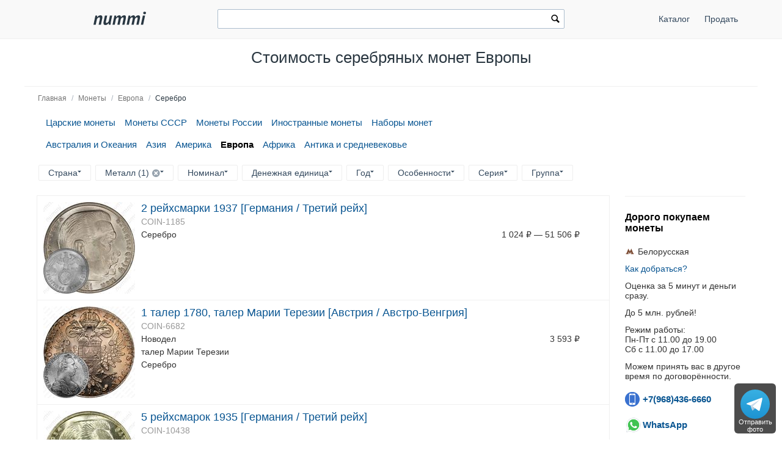

--- FILE ---
content_type: text/html; charset=utf-8
request_url: https://nummi.ru/ceny-monet/evropa/serebro/
body_size: 34415
content:
<!DOCTYPE html><html lang="ru" dir="ltr" class="" ><head><title>Актуальная цена на серебряные монеты Европы в каталоге</title><base href="https://nummi.ru/"><meta http-equiv="Content-Type" content="text/html; charset=utf-8" data-ca-mode=""><meta name="viewport" content="initial-scale=1.0, width=device-width"><meta name="description" content="Стоимость серебряных монет Европы в удобной таблице. У нас вы можете продать европейские монеты из серебра по отличной цене."><meta name="format-detection" content="telephone=no"><link rel="canonical" href="https://nummi.ru/ceny-monet/evropa/serebro/"><link rel="next" href="https://nummi.ru/ceny-monet/evropa/serebro/page-2/"><link href="https://nummi.ru/images/logos/75/favic.svg" rel="shortcut icon" type="image/svg"><link rel="preconnect" href="https://static.nummi.ru/" crossorigin><link rel="dns-prefetch" href="https://static.nummi.ru/" ><style>@font-face{font-display:fallback;font-family:glyphs;font-style:normal;font-weight:400;src:url(https://nummi.ru/design/themes/responsive/media/fonts/glyphs.eot);src:url(https://nummi.ru/design/themes/responsive/media/fonts/glyphs.eot?1593270317#iefix) format("embedded-opentype"),url(https://nummi.ru/design/themes/responsive/media/fonts/glyphs.woff) format("woff"),url(https://nummi.ru/design/themes/responsive/media/fonts/glyphs.ttf) format("truetype"),url(https://nummi.ru/design/themes/responsive/media/fonts/glyphs.svg?1593270317#glyphs) format("svg")} @font-face{font-display:fallback;font-family:'PT Sans';font-style:normal;font-weight:400;src:local('PT Sans'),local(PTSans-Regular),url(//fonts.gcom/s/ptsans/v11/jizaRExUiTo99u79D0aEww.woff) format("woff")} .banner-button{background-position:0 50%;background-repeat:no-repeat;box-sizing:border-box;display:inline-block;font-size:15px;font-weight:600;margin-top:5px;min-width:150px;padding:10px 15px;padding-left:29px} .banner-button.email{background-image:url(https://nummi.ru/images/email-48.png);background-size:24px} .banner-button.phone{background-image:url(https://nummi.ru/images/phone-48.png);background-size:24px} .banner-button.whatsapp{background-image:url(https://nummi.ru/images/whatsapp-48.png);background-size:28px} .checkbox,.radio,input[type=checkbox],input[type=radio]{box-sizing:border-box;margin:-4px 6px 0 0;padding:0;vertical-align:middle} .clearfix:after{clear:both;clear:both} .clearfix:after,.clearfix:before,.container-fluid:after,.container-fluid:before,.row-fluid:after,.row-fluid:before,.ty-menu__items:after,.ty-menu__items:before{content:"";display:table;line-height:0;width:100%} .cm-hint{color:#737373} .container-fluid .ty-footer-grid__full-width{padding-left:15px;padding-right:15px} .container-fluid.header{border-bottom:1px solid #f0f0f0;margin-bottom:10px;padding:15px 0;text-align:center} .container-fluid.header h1,body{margin:0} .container-fluid:after,.row-fluid:after{clear:both} .content-grid.full-width{margin:0;max-width:100%;padding:0} .filter-subcats h4,h4{margin-bottom:5px} .hidden{display:none;visibility:visible} .icon-image,.ty-icon-arrow-down,.ty-icon-arrow-down-left,.ty-icon-arrow-down-right,.ty-icon-arrow-left,.ty-icon-arrow-right,.ty-icon-arrow-up,.ty-icon-arrow-up-left,.ty-icon-arrow-up-right,.ty-icon-article-alt,.ty-icon-back,.ty-icon-ban-circle,.ty-icon-basket,.ty-icon-bubble,.ty-icon-calendar,.ty-icon-cancel,.ty-icon-cancel-circle,.ty-icon-cart,.ty-icon-chart-bar,.ty-icon-chat,.ty-icon-cog,.ty-icon-courier,.ty-icon-cw,.ty-icon-d-arrow,.ty-icon-doc-text,.ty-icon-docs,.ty-icon-down-dir,.ty-icon-down-micro,.ty-icon-down-open,.ty-icon-download,.ty-icon-edit,.ty-icon-eye-close,.ty-icon-eye-open,.ty-icon-facebook,.ty-icon-feed,.ty-icon-file,.ty-icon-flight,.ty-icon-folder,.ty-icon-folder-open,.ty-icon-gift,.ty-icon-handler,.ty-icon-heart,.ty-icon-help-circle,.ty-icon-image,.ty-icon-instagram,.ty-icon-left-circle,.ty-icon-left-dir,.ty-icon-left-open,.ty-icon-left-open-thin,.ty-icon-live-edit,.ty-icon-location-arrow,.ty-icon-lock,.ty-icon-mail,.ty-icon-minus-circle,.ty-icon-ok,.ty-icon-plus,.ty-icon-plus-circle,.ty-icon-pointer,.ty-icon-popup,.ty-icon-print,.ty-icon-products-multicolumns,.ty-icon-products-without-options,.ty-icon-refresh,.ty-icon-right-circle,.ty-icon-right-dir,.ty-icon-right-open,.ty-icon-right-open-thin,.ty-icon-right-thin,.ty-icon-search,.ty-icon-shipping,.ty-icon-short-list,.ty-icon-square,.ty-icon-star,.ty-icon-star-empty,.ty-icon-star-half,.ty-icon-target,.ty-icon-th-list,.ty-icon-trashcan,.ty-icon-twitter,.ty-icon-up-dir,.ty-icon-up-micro,.ty-icon-up-open,.ty-icon-upload,.ty-icon-user,.ty-icon-wrench,.ty-icon-youtube,.ty-icon-zoom-in,.ty-icon-zoom-out{-webkit-font-smoothing:antialiased;font-family:glyphs;font-style:normal;font-variant:normal;font-weight:400;line-height:1;speak:none;text-transform:none} .is-hover-menu .ty-menu__item-link,.is-hover-menu.ty-menu__item-active .ty-menu__item-link,.no-touch .ty-menu__item:hover .ty-menu__item-link{background:0 0;color:#27b700} .is-hover-menu .ty-menu__submenu-items,.no-touch .ty-menu__item:hover .ty-menu__submenu-items,footer,header{display:block} .no-touch .ty-text-links__a:hover,.ty-menu__submenu-items .ty-menu__submenu-link:hover,a:hover{color:#27b700} .notification-container{min-width:300px;position:fixed;right:40px;top:0;width:40%;z-index:1022} .row-fluid .span11{width:68.085106382979%} .row-fluid .span13{width:80.851063829787%} .row-fluid .span3{width:17.021276595745%} .row-fluid .span4{width:23.404255319149%} .row-fluid .span5{width:29.787234042553%} .row-fluid .span8{width:48.936170212766%} .row-fluid [class*=span]:first-child,.ty-text-links .ty-level-0{margin-left:0} .row-fluid,.row-fluid .span16{width:100%} .section-container{border-top:1px solid #f0f0f0;padding-bottom:25px;padding-top:25px;position:relative} .sticky-contacts{background:RGBA(0,0,0,.7);border-radius:6px;bottom:10px;display:inline;position:fixed;right:10px;text-align:center;width:68px} .sticky-contacts .banner-button{background-repeat:no-repeat;font-size:11px;font-weight:400;margin:0;min-width:55px;padding:57px 0 0} .sticky-contacts .banner-button.whatsapp{background-image:url(https://nummi.ru/images/whatsapp-192.png);background-position:50% 5px;background-size:48px;color:#fff} .sticky-contacts .banner-button.telegram{background-image:url(https://nummi.ru/images/telegram.svg);background-size: 48px;background-position: 50% 10px;color: #fff} .top-logo{margin-top:0;padding:2px 0 7px} .sticky-contacts .banner-button.phone{background-image:url(https://nummi.ru/images/phone-192.png);background-position:50% 5px;background-size:48px;color:#fff} .top-logo{margin-top:0;padding:2px 0 7px} .touchevents body{cursor:pointer} .touchevents.mouseevents body{cursor:initial} .ty-ajax-loading-box{-moz-border-radius:5px;-webkit-border-radius:5px;background:url(https://nummi.ru/design/themes/responsive/media/images/icons/ajax_loader.svg) no-repeat 10px 10px #0d0d0d;border-radius:5px;display:none;left:50%;margin-left:-26px;margin-top:-26px;min-height:52px;opacity:.8;overflow:visible;padding:0;position:fixed;right:50%;top:50%;width:52px;z-index:100001} .ty-ajax-overlay{bottom:0;display:none;left:0;position:fixed;right:0;top:0;z-index:10000} .ty-breadcrumbs{color:#fff;padding:0 105px 10px 0;position:relative} .ty-breadcrumbs__a{color:#757575;display:inline-block} .ty-breadcrumbs__a,.ty-breadcrumbs__arrow,.ty-breadcrumbs__current{padding:2px} .ty-breadcrumbs__a,.ty-breadcrumbs__current,.ty-breadcrumbs__slash{font-size:12px} .ty-breadcrumbs__current,.ty-subheader,.ty-wysiwyg-content h3,h1,h2,h3,h4,h5,h6{color:#2a3741} .ty-breadcrumbs__slash{color:#a5afb9;display:inline-block;margin:0 6px;padding:2px 0} .ty-center{text-align:center} .ty-float-right{float:right} .ty-footer-menu__icon-hide,.ty-footer-menu__icon-open{color:#a3aaaf;display:none} .ty-helper-container{background:transparent repeat scroll;position:relative} .ty-icon-down-open:before{content:"\e019"} .ty-icon-search:before{content:"\e029";font-family:inherit} .ty-icon-up-open:before{content:"\e01c"} .ty-logo-container__image{display:inline-block;text-decoration:none} .ty-menu__item{display:block;float:left;padding:0} .ty-menu__item-toggle-active .ty-menu__icon-open{display:none} .ty-menu__item.ty-menu__item-active .ty-menu__item-link{background:0 0;color:#000;display:list-item;font-weight:600;list-style:disc inside} .ty-menu__submenu .ty-menu__submenu-items{padding:10px 0;position:absolute;right:0;z-index:999} .ty-menu__submenu .ty-menu__submenu-items .ty-menu__submenu-item-active a{background:0 0;color:#000;display:list-item;list-style:disc inside;padding:6px} .ty-menu__submenu-item a{display:block;padding:1px 0 5px 15px;width:100%} .ty-menu__submenu-list{margin:0;padding:0} .ty-relative{position:relative} .ty-rub{font:inherit Arial} .ty-search-block{margin:15px 0;position:relative} .ty-search-block form{padding-right:0} .ty-search-magnifier{background:0 0;border:none;color:#000;cursor:pointer;font-size:120%;height:26px;padding:0;position:absolute;right:5px;top:5px;width:20px} .ty-sidebox__title a,.ty-sidebox__title span,.ty-sidebox__title-wrapper{color:#000;font-weight:600;text-transform:none} .ty-sidebox__title-toggle{color:#b4bcc4;cursor:pointer;float:left;font-size:25px;position:absolute;right:0;text-align:center;top:0;visibility:hidden;width:35px;z-index:100} .ty-text-links{margin:0 0 6px} .ty-text-links .ty-text-links .ty-text-links__active .ty-text-links__a,.ty-text-links__active .ty-text-links__a{color:#000;font-weight:600} .ty-text-links:first-child{padding-top:0} .ty-text-links__item{display:block;margin-right:15px;position:relative} .ty-text-links__item.ty-level-1 .ty-text-links__a{color:#0a5692;font-weight:400} .ty-tygh{-moz-box-sizing:border-box;-webkit-box-sizing:border-box;box-sizing:border-box} .ty-wysiwyg-content h1,.ty-wysiwyg-content h2,.ty-wysiwyg-content h3{margin-bottom:10px;margin-top:20px} .ty-wysiwyg-content h3{margin-bottom:0} .ty-wysiwyg-content td,.ty-wysiwyg-content th{padding:5px} .ty-wysiwyg-content ul{list-style-type:disc;padding:0 0 0 20px} .tygh-content .container-fluid{background-color:transparent;padding-bottom:40px} .tygh-footer .ty-footer-grid{background:#fcfcfc;border-top:1px solid #f0f0f0;min-width:none;padding:0;width:auto} .tygh-top-panel{background-color:#f9f9f9;background-image:none;border-bottom:1px solid #f0f0f0;padding:0} [class*=span]{float:left;margin-left:20px;min-height:1px} [class*=ty-icon-]:before{font-family:inherit;font-family:inherit} a{-moz-transition:none;-o-transition:none;-webkit-transition:none;border-bottom:0;color:#0a5692;cursor:pointer;font:400 14px 'PT Sans',sans-serif;outline:0;text-decoration:none;transition:none;transition:none} a:active,a:hover{outline:0} a:focus{outline:thin dotted} b,strong{font-weight:600} body,div,li,p{box-sizing:border-box;color:#333;font:400 14px 'PT Sans',sans-serif} button,html input[type=button],input[type=reset],input[type=submit]{-webkit-appearance:button} button,input{line-height:normal} button,input,select,textarea{font-family:inherit;margin:0} button,select{text-transform:none} form{display:block;margin-top:0} h1{display:block;margin-block-end:.67em;margin-block-start:.67em;margin-inline-end:0;margin-inline-start:0} h1,h2{font:400 26px 'PT Sans',sans-serif;text-decoration:none} h1,h2,h3,h4,h5,h6{margin:0 0 15px} h4 span.ty-sidebox__title-wrapper{font-size:16px} hr{-moz-box-sizing:content-box;border:0;border-bottom:1px solid #edeff1;box-sizing:content-box;display:block;height:0;margin-block-end:.5em;margin-block-start:.5em;margin-inline-end:auto;margin-inline-start:auto;overflow:hidden;unicode-bidi:isolate} html{-ms-text-size-adjust:100%;-webkit-text-size-adjust:100%} img{border:0;font-size:0;height:auto;max-width:100%;vertical-align:middle} input{-webkit-appearance:textfield;-webkit-rtl-ordering:logical;-webkit-writing-mode:horizontal-tb;cursor:text;font:400 13.3333px Arial;letter-spacing:normal;text-align:start;text-indent:0;text-rendering:auto;text-shadow:none;text-transform:none;word-spacing:normal} input.ty-search-block__input{-moz-box-sizing:border-box;-moz-transition:all .2s ease-in-out;-o-transition:all .2s ease-in-out;-webkit-box-sizing:border-box;-webkit-transition:all .2s ease-in-out;border:1px solid #465f73;border-radius:2px;box-sizing:border-box;display:block;font-size:13px;height:33px;padding:7px 30px 7px 10px;transition:all .2s ease-in-out;width:100%} input[type=hidden i]{-webkit-appearance:initial;background-color:initial;border:initial;cursor:default;display:none;padding:initial} input[type=number],input[type=password],input[type=tel],input[type=text]{-moz-box-sizing:border-box;-webkit-appearance:none;-webkit-appearance:none;-webkit-box-sizing:border-box;background:#fff;border-radius:2px;box-sizing:border-box;font-family:'PT Sans',sans-serif;font-style:normal;font-weight:400;height:32px} input[type=number],input[type=password],input[type=tel],input[type=text],select,textarea{-moz-box-sizing:border-box;-webkit-box-sizing:border-box;background:#fff;border:1px solid #c2c9d0;box-sizing:border-box;font:400 14px 'PT Sans',sans-serif;padding:4px 8px} input[type=number]:focus,input[type=password]:focus,input[type=tel]:focus,input[type=text]:focus,textarea:focus{-moz-transition:border .2s linear 0s;-o-transition:border .2s linear 0s;-webkit-transition:border .2s linear 0s;border-color:#0a5692;outline:0;transition:border .2s linear 0s} li{list-style:none;margin:0;padding:2px 0;text-indent:0} p{margin:0;padding:6px 0} ul{box-sizing:border-box;display:block;list-style:none;margin:0;padding:0} ul ul{margin-block-end:0;margin-block-start:0} @media print { .ty-footer-menu div{display:none} } *{-webkit-tap-highlight-color:transparent} .cm-hint{color:#737373} .container-fluid{margin:0 auto;max-width:1200px;min-width:280px;padding-left:20px;padding-right:20px} .container-fluid .ty-footer-grid__full-width{padding-left:15px;padding-right:15px} .container-fluid:after,.container-fluid:before,.row-fluid:after,.row-fluid:before,.ty-menu__items:after,.ty-menu__items:before{content:"";display:table;line-height:0;width:100%} .container-fluid:after,.row-fluid:after,.ty-menu__items:after{clear:both} .desktop-filters .ty-horizontal-product-filters-dropdown__content,.ty-menu__submenu .ty-menu__submenu-items{background-color:#fff;border:1px solid #d3d3d3;box-shadow:0 0 5px rgba(0,0,0,.25);min-width:220px;overflow:hidden;padding-top:10px;position:absolute;z-index:999} .menu-top-right{float:right} .top-logo{margin-top:0;padding:2px 0 7px} .ty-accordion .ui-accordion-header{-moz-user-select:none;-ms-user-select:none;-o-user-select:none;-webkit-user-select:none;background:#e5ebec;background-image:none;border:0;border-radius:0;color:#7c7e80;cursor:pointer;font:400 14px 'PT Sans',sans-serif;margin-top:5px;padding:8px 12px;position:relative;text-decoration:none;user-select:none} .ty-accordion .ui-accordion-header-icon{background:none;overflow:visible;position:absolute;right:10px;text-indent:0;top:5px} .ty-accordion .ui-accordion-header-icon:before{-moz-osx-font-smoothing:grayscale;-webkit-font-smoothing:antialiased;content:"\e019";font:400 25px/1 glyphs;speak:none;text-transform:none} .ty-accordion .ui-accordion-header.ui-state-active{background:#bdc3c7;color:#fff} .ty-center{text-align:center} .ty-float-left{float:left} .ty-footer-general__body{margin:10px 0 20px} .ty-footer-general__header{color:#333;cursor:pointer;font-size:19px;font-weight:400;margin-bottom:0;padding-top:20px;position:relative} .ty-footer-menu{color:#9ba1a7} .ty-footer-menu__icon-hide,.ty-footer-menu__icon-open{color:#a3aaaf;display:none} .ty-icon-down-open,.ty-icon-search,.ty-icon-short-list,.ty-icon-up-open{-webkit-font-smoothing:antialiased;font-family:glyphs;font-style:normal;font-variant:normal;font-weight:400;line-height:1;speak:none;text-transform:none} .ty-icon-down-open:before{content:"\e019"} .ty-icon-search:before{content:"\e029"} .ty-icon-short-list:before{content:"\e022"} .ty-icon-up-open:before,.ty-accordion .ui-accordion-header.ui-state-active .ui-accordion-header-icon:before{content:"\e01c"} .ty-logo-container__image{display:inline-block;text-decoration:none} .ty-menu__item .ty-menu__item-link{-moz-box-sizing:border-box;-webkit-box-sizing:border-box;box-sizing:border-box;color:#34495e;cursor:pointer;display:block;margin-top:9px;min-height:46px;padding:13px 20px;position:relative} .ty-menu__item-active a.ty-menu__item-link{color:#000;font-weight:600} .ty-menu__item.ty-menu__item-active .ty-menu__item-link{background:0 0;display:list-item;list-style:disc inside} .ty-menu__items{background:0 0;position:relative} .ty-menu__submenu{left:0;left:0;padding-left:10px} .ty-menu__submenu-item-header{border-bottom:none;margin-bottom:0;min-height:15px} .ty-menu__submenu-item-header .ty-menu__submenu-link{color:#0a5692;display:block;font-weight:700;padding:8px 0 8px 15px;width:100%} .ty-menu__submenu-item-header-active .ty-menu__submenu-link{color:#000;display:list-item;list-style:disc outside} .ty-menu__submenu-items{display:none} .ty-menu__submenu-items .ty-menu__submenu-item{margin-bottom:5px padding:0} .ty-menu__submenu-items .ty-menu__submenu-link:hover,a:hover{color:#27b700} .ty-menu__submenu-items .ty-top-mine__submenu-col{display:inline-block;margin:0;min-width:139px;vertical-align:top;width:100%} .ty-menu__submenu-items .ty-top-mine__submenu-col:last-child{margin-right:1px} .ty-relative{position:relative} .ty-search-block{margin:15px 0;position:relative} .ty-search-block__input:focus{background-color:#fff;border:1px solid #0a5692;outline:0} .ty-search-magnifier{background:0 0;border:none;color:#000;cursor:pointer;font-size:120%;height:26px;padding:0;position:absolute;right:5px;top:5px;width:20px} .ty-text-links .ty-level-1{margin-left:10px} .ty-text-links:first-child{padding-top:0} .ty-wysiwyg-content{word-wrap:break-word} .tygh-footer{min-height:36px} .tygh-footer .container-fluid{max-width:100%;padding:0;width:auto} .tygh-footer .ty-footer-grid__full-width{float:none;width:auto} .ui-icon{display:block;height:16px;width:16px} .visible-phone{display:none!important} .visible-phone.menu-top-right{position:absolute;right:0;top:8px} [class*=ty-icon-]:before{font-family:inherit} a:hover{color:#073a62} button{-webkit-appearance:button;cursor:pointer;text-transform:none} button,input{font-family:inherit;font-size:100%;line-height:normal;margin:0} button::-moz-focus-inner,input::-moz-focus-inner{border:0;padding:0} div.ty-menu__submenu{padding-left:10px;padding-left:10px} h2{color:#333;font:400 26px 'PT Sans',sans-serif;margin:0 0 15px;text-decoration:none} img{font-size:0;font-size:0;height:auto;height:auto;max-width:100%;max-width:100%;vertical-align:middle;vertical-align:middle} input.ty-search-block__input{-moz-box-sizing:border-box;-moz-transition:all .2s ease-in-out;-o-transition:all .2s ease-in-out;-webkit-box-sizing:border-box;-webkit-transition:all .2s ease-in-out;border:1px solid #465f73;border-radius:2px;box-sizing:border-box;display:block;font-size:13px;height:33px;padding:7px 30px 7px 10px;transition:all .2s ease-in-out;width:100%} input[type=text]{-moz-box-sizing:border-box;-webkit-appearance:none;-webkit-box-sizing:border-box;background:#fff;border:1px solid #c2c9d0;border-radius:0;border-radius:2px;box-sizing:border-box;font:400 14px 'PT Sans',sans-serif;height:32px;padding:4px 8px} input[type=text]:focus{-moz-transition:border .2s linear 0s;-o-transition:border .2s linear 0s;-webkit-transition:border .2s linear 0s;border-color:#0a5692;outline:0;transition:border .2s linear 0s} p{margin:0;padding:6px 0} ul{list-style:none;margin:0;padding:0} @media (max-width:979px) { .ty-footer-menu{padding:0 10px} } @media (min-width:768px) and (max-width:979px) { .row-fluid .span11{width:68.085106382979%} .row-fluid .span3{width:17.021276595745%} .row-fluid .span4{width:23.404255319149%} .row-fluid .span5{width:29.787234042553%} .row-fluid .span8{width:48.936170212766%} .row-fluid [class*=span]{-moz-box-sizing:border-box;-webkit-box-sizing:border-box;box-sizing:border-box;display:block;float:left;margin-left:1.3774104683196%} .row-fluid [class*=span]:first-child{margin-left:0} .row-fluid,.row-fluid .span16{width:100%} .row-fluid:after{clear:both;clear:both} .row-fluid:after,.row-fluid:before{content:"";display:table;line-height:0;width:100%} .screen--sm-large .top-grid .span12{width:58%} .ty-footer-general__body{display:block!important} .ty-menu__item .ty-menu__item-link{padding:14px 12px} .ty-top-mine__submenu-col:nth-child(4n){margin-right:0} [class*=span]{float:left;margin-left:10px;min-height:1px} } .tooltip{-moz-border-radius:3px;-webkit-border-radius:3px;background:rgba(0,0,0,0.8);border-radius:3px;color:#fff;display:none;filter:alpha(opacity=100);font-weight:400;max-width:200px;opacity:1;padding:9px;text-align:left;z-index:10000} .tooltip-arrow{border-color:transparent transparent rgba(0,0,0,0.8);border-style:solid;border-width:0 0 10px 10px;display:block;height:0;position:absolute;right:3px;top:-10px;width:0} .tooltip.right{padding:9px;text-align:left!important} @media (max-width:380px) { .container-fluid.header h1{font-size:27px} .ty-logo-container{padding:15px 0} } @media (max-width:250px) { .top-logo{float:none;margin:0 auto;width:100%} } @media (max-width:767px) { .cm-combination.open .ty-footer-menu__icon-hide,.ty-footer-menu__icon-up-open,.ty-top-mine__submenu-col .ty-menu__icon-open.ty-icon-down-open,.ty-menu__submenu-items .ty-menu__item-toggle-active .ty-menu__icon-hide{display:inline-block} .hidden-phone,.menu-top-right .ty-menu__menu-btn.visible-phone,.ty-menu__item-toggle-active .ty-icon-down-open{display:none!important} .homepage-menu.menu-top-right{right:0} .menu-top-right{padding-top:9px} .menu-top-right .ty-menu__icon-hide,.menu-top-right .ty-menu__icon-open{float:right;padding-right:12px} .menu-top-right .ty-menu__item{border:none;display:inline-block} .menu-top-right .ty-menu__item .ty-menu__item-link{margin-top:0;text-align:center} .menu-top-right .ty-menu__item .ty-menu__item-toggle-active{background:RGBA(0,0,0,.05)} .menu-top-right .ty-menu__item-toggle{color:transparent;height:46px;width:100%} .menu-top-right .ty-menu__submenu .ty-menu__submenu-item-header .ty-menu__submenu-link{padding:13px 20px} .menu-top-right .ty-menu__submenu .ty-menu__submenu-items .ty-menu__submenu-item .ty-menu__submenu-link{padding:12px 12px 12px 0} .menu-top-right div.ty-menu__submenu,.ty-menu__submenu .ty-menu__submenu-items{padding:0} .row-fluid{width:100%} .row-fluid [class*=span],[class*=span]{-moz-box-sizing:border-box;-webkit-box-sizing:border-box;box-sizing:border-box;display:block;float:none;margin-left:0;width:100%} .top-logo{float:left} .top-logo-grid{margin:0;padding:0} .top-logo-grid:after{clear:both} .top-logo-grid:after,.top-logo-grid:before{content:"";display:table;line-height:0;width:100%} .ty-breadcrumbs{padding-right:0} .ty-footer-general__body{display:none;margin:0} .ty-footer-general__body .ty-text-links__item{border-bottom:1px solid #edeff1;margin-bottom:0;padding:15px 0;padding-left:20px} .ty-footer-general__header{border-bottom:1px solid #dadcde;color:#333;font-weight:400;padding:15px 30px 15px 0} .ty-footer-grid__full-width .ty-float-left{float:none} .ty-footer-menu__icon-hide,.ty-footer-menu__icon-open{color:#bfbfbf;cursor:pointer;display:inline-block;font-size:40px;position:absolute;right:0;top:12px} .ty-icon-short-list{padding-right:4px} .ty-logo-container{margin:0;text-align:center} .ty-menu__icon-hide,.ty-menu__icon-open{line-height:46px} .ty-menu__item{border-bottom:1px solid #293a4a;display:none;float:none;margin-right:0;padding:0;position:relative} .ty-menu__item .ty-menu__item-link{position:static} .ty-menu__item-toggle{cursor:pointer;font-size:35px;position:absolute;right:0;text-align:center;top:0;z-index:100} .ty-menu__item-toggle:hover{color:#fff} .ty-menu__item:last-child,.ty-menu__menu-btn{border-bottom:0;box-shadow:none} .ty-menu__items .ty-menu__items-show{border-bottom:0;display:block!important} .ty-menu__items .ty-menu__submenu .ty-top-mine__submenu-col .ty-menu__item-toggle{color:#bfbfbf} .ty-menu__submenu .ty-menu__submenu-item-header .ty-menu__submenu-link{display:block;padding:13px 40px} .ty-menu__submenu .ty-menu__submenu-items .ty-menu__submenu-item{border-bottom:1px solid #d8d8d8;margin:0;padding-left:15px} .ty-menu__submenu .ty-menu__submenu-items .ty-menu__submenu-item .ty-menu__submenu-link{display:block;padding:12px 30px 12px 40px} .ty-menu__submenu .ty-menu__submenu-items .ty-menu__submenu-item-active a{background:0 0;color:#000} .ty-menu__submenu .ty-top-mine__submenu-col{display:block;margin:0;padding:0;position:relative} .ty-menu__submenu .ty-top-mine__submenu-col .ty-menu__submenu-item{padding:0;padding-left:35px;position:relative} .ty-menu__submenu .ty-top-mine__submenu-col .ty-menu__submenu-item-header{-moz-box-sizing:border-box;-webkit-box-sizing:border-box;border-bottom:1px solid #d8d8d8;box-sizing:border-box;margin:0;min-height:45px;padding-bottom:0;text-transform:uppercase} .ty-menu__submenu .ty-top-mine__submenu-col .ty-menu__submenu-item-header-active{background:#e0e0e0} .ty-menu__submenu-items{background:#ededed;position:static} .ty-search-block{margin:0 0 10px} .ty-top-mine__submenu-col .ty-menu__icon-hide,.ty-top-mine__submenu-col .ty-menu__icon-down-open,.cm-combination .ty-footer-menu__icon-hide,.ty-footer-menu__icon-up-open,.cm-combination.open .ty-footer-menu__icon-open.ty-icon-down-open,.ty-menu__icon-hide,.menu-top-right .ty-icon-down-open,.ty-menu__icon-hide,.ty-menu__item:hover .ty-menu__submenu-items,.ty-menu__submenu .ty-top-mine__submenu-col .ty-menu__submenu-list,.ty-menu__item-toggle-active .ty-menu__icon-hide{display:none} .visible-phone{display:inherit!important} } @media (min-width:1224px) { .row-fluid [class*=span]{-moz-box-sizing:border-box;-webkit-box-sizing:border-box;box-sizing:border-box;display:block;float:left;margin-left:2.1276595744681%} .row-fluid [class*=span]:first-child{margin-left:0} .row-fluid,.row-fluid .span16{width:100%} .row-fluid:after{clear:both} .row-fluid:after,.row-fluid:before{content:"";display:table;line-height:0;width:100%} .top-logo-grid{margin:0;padding:0} .ty-footer-general__body{display:block!important} .ty-footer-general__body,.ty-footer-menu__items{display:block!important;margin:10px 0 20px} } @media (min-width:768px) { .ty-menu__item{display:block!important} .ty-menu__item .ty-menu__item-link{padding:14px 12px} .ty-menu__item.ty-menu__menu-btn,.ty-menu__menu-btn,.visible-phone{display:none!important} .ty-top-mine__submenu-col:nth-child(4n){margin-right:0} .visible-desktop{display:inherit!important} } .live-search-box{display:block;position:absolute;top:32px;z-index:200;outline:0;border-right:1px solid #ccc;border-bottom:1px solid #ccc;border-left:1px solid #ccc;background-color:#fcfcfc;background-image:none;box-shadow:none;width:100%;min-width:400px;-o-box-sizing:border-box;-ie-box-sizing:border-box;-moz-box-sizing:border-box;-webkit-box-sizing:border-box;box-sizing:border-box}.live-search-box .ty-no-items{margin-bottom:0}.live-image-container{margin-right:10px;display:block;float:left}.live-info-container{display:block;margin-left:60px}.live-product-name{display:block;overflow:hidden;text-overflow:ellipsis;text-align:left;color:#666}.live-product-price{display:block}.live-product-code{display:block}.live-item-li{padding:5px 10px 5px 10px}.live-item-li:hover{background-color:#f7f7f7}.live-item-li a{text-decoration:none}.live-match-higthlight{font-weight:700;color:#000}.live-bottom-buttons{text-align:center;padding:10px;margin-top:5px;border-top:1px #c8c8c8 solid}.live-left-bottom-buttom,.live-right-bottom-buttom{display:none;float:left;min-height:15px}.live-left-bottom-buttom{text-align:left;width:28%}.live-middle-bottom-buttom{text-align:left;width:44%}.live-right-bottom-buttom{text-align:right;width:28%}.live-search-box</style><style>.sku{padding: 3px 0;color: #999} .ty-logo-container{margin-top:2px;padding:15px;position:relative;} .ab__mcd_descs-section{border:1px solid #edeff1;margin-bottom:-1px} .ab__mcd_descs-section-content{-moz-transition:all .5ms;-o-transition:all .5ms;-webkit-transition:all .5ms;overflow-y:auto;padding:0 15px 15px;transition:all .5ms} .ab__mcd_descs-section-content li{list-style:disc} .ab__mcd_descs-section-content p, .header-cat-desc p{line-height:145%;padding:0 0 10px} .ab__mcd_descs-section-content p:first-child{padding-top:0} .ab__mcd_descs-section-title{-moz-box-sizing:border-box;-moz-transition:.3s;-o-transition:.3s;-webkit-box-sizing:border-box;-webkit-transition:.3s;align-items:center;box-sizing:border-box;cursor:pointer;display:flex;justify-content:space-between;padding:15px;transition:.3s;width:100%} .ab__mcd_descs-section-title i[class*="ty-icon"]{margin-left:10px} .ab__mcd_descs-section-title.open *,.ab__mcd_descs-section-title:hover *,.ab__mcd_descs-section-title:active *{color:#0a5692!important} .ab__mcd_descs-section-title.ty-hand h2,.ab__mcd_descs-section-title.ty-hand h3,.ab__mcd_descs-section-title.ty-hand h4,.ab__mcd_descs-section-title.ty-hand h5,.ab__mcd_descs-section-title.ty-hand div{font:400 16px/145% 'PT Sans',sans-serif;margin:0;width:100%} .ab__sf_cat_desc,.ab__mcd_descs{width:100%} .cats-horizontal{margin:10px 0 15px 15px} .cats-horizontal .ty-text-links__a{font-size:15px} .cats-horizontal li{float:left} .cats-horizontal.menu-cats{margin-left:0} .cats-horizontal.menu-cats .ty-text-links__a{border:1px solid #eee;border-radius:2px;color:#34495e;padding:5px 15px} .cats-horizontal.menu-cats .ty-text-links__item{margin-bottom:10px} .cm-product-filters-checkbox-container label,.cm-product-filters-checkbox-container label,.phone-filters .ty-dropdown-box__title{display:block} .desktop-filters .ty-horizontal-product-filters{background-color:#fff;box-sizing:border-box;font-weight:400;margin:0 0 5px;padding:3px;width:100%} .desktop-filters .ty-horizontal-product-filters-dropdown ul.ty-product-filters{margin:-4px 0 11px;max-width:210px;padding:0 6px} .desktop-filters .ty-horizontal-product-filters-dropdown,.desktop-filters .ty-product-filters__reset-button{background-color:#fff;border:1px solid #eee;border-radius:2px;box-sizing:border-box;color:#333;cursor:pointer;display:block;float:left;font-size:14px;line-height:24px;margin:5px 7px 5px 0;padding:0;position:relative} .desktop-filters .ty-horizontal-product-filters-dropdown__wrapper{color:#34495e;cursor:pointer;display:inline-block;padding:0 15px;line-height: 24px} .desktop-filters .ty-horizontal-product-filters-dropdown__wrapper.open{background-color:#f7f7f7;color:#34495e} .desktop-filters .ty-product-filters__reset-button{background-color:#fff;border:none;color:#666;display:block;float:left;font-size:12px;line-height:26px;margin:5px 7px 5px 0;padding-left:15px;position:relative} .desktop-filters .ty-product-filters__switch-right,.desktop-filters .ty-product-filters__switch-down{color:#555;float:left;font-size:10px;line-height:24px;margin-left:-5px;margin-right:4px;top:0} .header-cat-desc{margin:0 auto;max-width:900px;padding:0 20px;text-align:left} .open.ty-product-filters__switch .ty-product-filters__switch-right,.ty-product-filters__switch-down{display:inline-block;display:inline-block;position:relative;position:relative;top:2px} .phone-filters{border:1px solid #eee;box-sizing:border-box;float:left;font-weight:400;line-height:1.45em;margin-bottom:20px;margin-right:20px;vertical-align:top;width:100%} .phone-filters .ty-dropdown-box__content{box-sizing:border-box;left:0;width:100%} .phone-filters .ty-dropdown-box__title a{color:#000} .ty-dropdown-box__title{border:1px solid transparent;display:inline-block;padding:7px 11px 7px 8px;position:relative} .ty-dropdown-box__title a{color:#7a8998} .ty-dropdown-box__title:hover{background:#e2e5e8} .ty-horizontal-product-filters-dropdown .ty-horizontal-product-filters-dropdown__wrapper,.ty-sort-dropdown .ty-sort-dropdown__wrapper,.ty-dropdown-box__title a:hover{text-decoration:none} .ty-horizontal-product-filters-dropdown a .ty-icon-cancel-circle{color:#97a3ae;font-size:16px;line-height:16px;padding-left:5px;position:relative;top:3px} .ty-icon-cancel-circle:before{content:"\e00a"} .ty-icon-cw:before{content:"\e00d"} .ty-icon-down-micro:before{content:"\e01d"} .ty-icon-down-open:before{content:"\e019"} .ty-icon-products-multicolumns:before{content:"\e012"} .ty-icon-products-without-options:before{content:"\e021"} .ty-icon-up-open:before{content:"\e01c"} .ty-mb-s{margin:0} .ty-no-image{-moz-box-sizing:border-box;-webkit-box-sizing:border-box;background:#fcfcfc;border:1px solid #ebebeb;box-sizing:border-box;color:#c8c8c8;cursor:default;display:block;max-width:100%;min-width:100%;position:relative} .ty-pagination{margin:10px 0;padding:10px 0} .ty-pagination-container.cm-pagination-container,.category-side-grid{margin-top:20px} .ty-pagination__item{color:#8996a3} .ty-pagination__item,.ty-pagination__selected{-moz-border-radius:3px;-moz-transition:all 200ms;-o-transition:all 200ms;-webkit-border-radius:3px;-webkit-transition:all 200ms;border-radius:3px;display:inline-block;min-width:12px;padding:6px 10px;text-align:center;text-decoration:none;text-transform:uppercase;transition:all 200ms;font-size: 15px;} .ty-pagination__items{color:#8996a3;display:inline-block} .ty-pagination__range,.ty-pagination__btn{color:#8996a3;margin:0 4px;padding:5px 7px;width:auto} .ty-pagination__right-arrow .ty-pagination__text-arrow::before{content:"→"} .ty-pagination__selected{background:#0a5692;color:#fff} .ty-pagination__text{text-transform:uppercase} .ty-pagination__text-arrow{font-size:16px;font-style:normal;line-height:10px} .ty-pagination__text-arrow::before{content:"←"} .ty-product-filters{line-height:140%;margin-bottom:8px;margin-bottom:15px;margin-left:0;margin-left:7px;padding-top:0;padding-top:5px} .ty-product-filters__block{border-bottom:1px solid #f6f6f6;padding:5px 10px} .ty-product-filters__group{margin:5px 3px;padding:2px 0} .ty-product-filters__group label{font-weight:initial} .ty-product-filters__group label,.ty-product-filters__group label input{cursor:pointer} .ty-product-filters__item-more{margin-bottom:-4px;margin-bottom:-4px;margin-bottom:-9px} .ty-product-filters__no-items-found{margin-bottom:20px;margin-right:10px} .ty-product-filters__reset-button{color:#666;float:right;font-size:85%;position:relative} .ty-product-filters__reset-icon{font-size:130%;left:-2px;position:absolute;top:5px} .ty-product-filters__search{padding:0;position:relative} .ty-product-filters__search .ty-input-text-medium{padding-right:28px;width:100%} .ty-product-filters__search-icon{color:#97a3ae;font-size:16px;line-height:16px;position:absolute;right:8px;top:8px} .ty-product-filters__switch{border-bottom:none;padding:5px 0;padding:10px} .ty-product-filters__switch-down{margin-right:4px} .ty-product-filters__switch-right,.desktop-filters .ty-product-filters__tools,.open.ty-product-filters__switch .ty-product-filters__switch-down,.ty-product-filters__switch-right{display:none} .ty-product-filters__switch-right,.ty-product-filters__switch-down{color:#000;color:#b4bcc4;float:left;float:right;font-size:12px;font-size:115%;line-height:18px;margin-right:5px;top:0} .ty-product-filters__title{color:#000;display:inline-block;font-weight:400;margin:0} .ty-product-filters__tools{padding:10px 12px} .ty-product-filters__variants{line-height:1.4em;margin-bottom:7px;overflow-y:auto} .ty-product-filters__wrapper{background:#fff} .ty-product-list{border:1px solid #f0f0f0;margin-top:-1px;padding:10px 0 10px 10px} .ty-product-list .au-list-prices-wrap{padding:2px 0} .ty-product-list .ty-features-list span{display:block;padding:2px 0} .ty-product-list__content{overflow:hidden;padding:0 10px} .ty-product-list__image{float:left;position:relative} .ty-product-list__info{overflow-x:auto;overflow-y:hidden} .ty-product-list__item-name .product-title{font-size:130%} .ty-rub{font:inherit ALSRubl-Arial,Arial,sans-serif} .ty-sort-container{background:none;box-sizing:border-box;display:none;margin:0 0 10px;width:100%} .ty-sort-container__views-a{color:#000;display:block;float:left;font-size:13px;height:35px;padding:10px;width:32px} .ty-sort-container__views-a.active{background:#ececec} .ty-sort-container__views-icons{display:inline-block;float:right} .ty-sort-dropdown{display:inline-block;position:relative} .ty-sort-dropdown__content{background:#fff;border:1px solid #97a0a5;min-width:200px;position:absolute;z-index:100} .ty-sort-dropdown__content-item-a{color:#0a5692;display:block;padding:7px 14px} .ty-sort-dropdown__icon{font-size:14px;padding-left:4px;position:relative;top:3px} .ty-sort-dropdown__wrapper{color:#34495e;cursor:pointer;display:inline-block;line-height:33px;padding:0 15px} .ty-sort-dropdown__wrapper.open{background:#6d7c8c;color:#fff} .ty-sort-dropdown__wrapper:hover{background:#e4e7ea} li.ty-product-filters__item-more ul{line-height:1.4em;margin:0;overflow-y:auto;padding-left:1px} .ty-dropdown-box__title.open {z-index: 650;background: #7a8998} .ty-dropdown-box__content {border: 1px solid #8b98a5} .ty-dropdown-box{position:relative} .phone-filters .ty-dropdown-box__title.open a {color: #fff} .ty-dropdown-box__title.open a, .ty-dropdown-box__title.open i, .ty-dropdown-box__title.open .ty-minicart-title {color: white} .ty-product-filters__switch-right, .ty-product-filters__switch-down {color: #000;font-size: 12px;line-height: 18px;top: 0;float: left} .open.ty-product-filters__switch .ty-product-filters__switch-right, .ty-product-filters__switch-down {position: relative;display: inline-block} .ty-price-slider__inputs { padding: 0 0 0 8px; color: #909598; } input[type="text"], input[type="password"], input[type="tel"], input[type="number"], textarea, select { padding: 4px 8px; border: 1px solid #acbdcd; background: #fff; font-family: 'Open Sans','Helvetica Neue',-apple-system,sans-serif; font-size: 14px; font-style: normal; font-weight: normal; -webkit-box-sizing: border-box; -moz-box-sizing: border-box; box-sizing: border-box; } .ty-price-slider__input-text { width: 74px; } .ty-range-slider { position: relative; margin: 20px 12px 15px 12px; height: 5px; border: 1px solid #bccad7; background: #ecf0f1; border-right: none; -webkit-border-radius: 0; -moz-border-radius: 0; border-radius: 0; } .ty-range-slider__wrapper { margin-left: -1px; color: #bccad7; } .ty-range-slider__item { position: absolute; top: -5px; width: 1px; height: 10px; background: #bccad7; } .ty-range-slider__num { position: absolute; top: 21px; left: -25px; display: block; width: 45px; text-align: center; font-size: 75%; cursor: pointer; color: #909598; text-overflow: ellipsis; white-space: nowrap; overflow: hidden; } .ty-range-slider .ui-slider-handle { outline: 0 none; -ms-touch-action: none; touch-action: none; } .ui-state-default, .ui-widget-content .ui-state-default, .ui-widget-header .ui-state-default { font-weight: normal; color: #555; } .ui-slider .ui-slider-handle { position: absolute; z-index: 2; } .ty-range-slider .ui-slider-handle { top: -9px; margin-left: -8px; width: 11px; height: 20px; background: #26323e; border-radius: 0px; border: 0px; cursor: col-resize; } @media (min-width: 1224px) { .ty-product-list .au-list-price{font-size:15px} .ty-product-list .au-list-prices-wrap{float:right} .ty-product-list .ty-features-list{float:left;max-width:70%;padding:0 15px 0 0;line-height: 150%} .ty-product-list__info{margin-right:5%} } @media (min-width: 768px) { .ty-product-list__image .image-reload{display:block;height:150px;width:150px} } @media (max-width: 767px) { .cats-horizontal li {float: none;padding: 6px 0} .cats-horizontal.menu-cats li{float: left} .ty-product-list__image{margin:0 0 15px} .cats-horizontal {margin: 10px 0 0 5px} .cats-horizontal.menu-cats .ty-text-links__a{font-size: 13px} } @media screen and (max-width: 480px) { .ty-product-list__image{float:none;margin-bottom:25px;margin-right:0;text-align:center} } @media (max-width: 380px) { .ty-product-list{padding:10px 0} }</style></head> <body><div class="ty-tygh " id="tygh_container"> <div id="ajax_overlay" class="ty-ajax-overlay"></div> <div id="ajax_loading_box" class="ty-ajax-loading-box"></div> <div class="cm-notification-container notification-container"> </div> <div class="ty-helper-container " id="tygh_main_container"> <header> <div class="tygh-top-panel clearfix"> <div class="container-fluid top-grid"> <div class="row-fluid"> <div class="span4 top-logo-grid ty-relative" > <div class="top-logo ty-center "> <div class="ty-logo-container"> <a href="https://nummi.ru/" title=""> <img class="ty-pict ty-logo-container__image cm-image" loading="lazy" id="det_img_732080603" src="https://nummi.ru/images/logos/75/nummi-logo.svg" width="86" height="22" alt="" title=""/> </a> </div> </div> </div> <div class="span8 search-header" > <!--fpc_exclude_49_289--><!--fpc_exclude_49_289--> <div class=" cp-live-search-" > <div class="ty-search-block"> <form action="https://nummi.ru/" name="search_form" method="get"> <input type="hidden" name="match" value="all"> <input type="hidden" name="subcats" value="Y"> <input type="hidden" name="pcode_from_q" value="Y"> <input type="hidden" name="pshort" value="Y"> <input type="hidden" name="pfull" value="Y"> <input type="hidden" name="pname" value="Y"> <input type="hidden" name="pkeywords" value="Y"> <input type="hidden" name="search_performed" value="Y"> <div id="live_reload_box"> <input type="hidden" class="search_input" name="search_id" value=""> </div> <input type="text" name="q" value="" id="search_input" title="" class="ty-search-block__input cm-hint"><button title="Найти" class="ty-search-magnifier" type="submit"><i class="ty-icon-search"></i></button> <input type="hidden" name="dispatch" value="products.search"> <input type="hidden" name="security_hash" class="cm-no-hide-input" value="0ce9bfb8e31e0f73235fc38b04cabdfb"></form> </div> </div> <!--end_fpc_exclude_49_289--><!--end_fpc_exclude_49_289--> </div> <div class="span4 menu-top-right-wrap" > <div class="menu-top-right hidden-phone "> <ul class="ty-menu__items cm-responsive-menu"> <li class="ty-menu__item ty-menu__menu-btn visible-phone"> <a class="ty-menu__item-link"> <i class="ty-icon-short-list"></i> <span>Меню</span> </a> </li> <li class="ty-menu__item cm-menu-item-responsive"> <a class="ty-menu__item-toggle visible-phone cm-responsive-menu-toggle"> <i class="ty-menu__icon-open ty-icon-down-open"></i> <i class="ty-menu__icon-hide ty-icon-up-open"></i> </a> <a class="ty-menu__item-link" > Каталог </a> <div class="ty-menu__submenu" id="topmenu_116_d41d8cd98f00b204e9800998ecf8427e"> <ul class="ty-menu__submenu-items cm-responsive-menu-submenu"> <li class="ty-top-mine__submenu-col"> <div class="ty-menu__submenu-item-header"> <a href="/ceny-monet/" class="ty-menu__submenu-link" >Монеты</a> </div> <a class="ty-menu__item-toggle visible-phone cm-responsive-menu-toggle"> <i class="ty-menu__icon-open ty-icon-down-open"></i> <i class="ty-menu__icon-hide ty-icon-up-open"></i> </a> <div class="ty-menu__submenu"> <ul class="ty-menu__submenu-list cm-responsive-menu-submenu"> <li class="ty-menu__submenu-item"> <a href="/ceny-monet/carskaya-rossiya/" class="ty-menu__submenu-link" >Царские монеты</a> </li> <li class="ty-menu__submenu-item"> <a href="/ceny-monet/sssr/" class="ty-menu__submenu-link" >Монеты СССР</a> </li> <li class="ty-menu__submenu-item"> <a href="/ceny-monet/sovremennaya-rossiya/" class="ty-menu__submenu-link" >Монеты России</a> </li> <li class="ty-menu__submenu-item"> <a href="/ceny-monet/inostrannye-monety/" class="ty-menu__submenu-link" >Монеты мира</a> </li> <li class="ty-menu__submenu-item"> <a href="/ceny-monet/nabory-monet/" class="ty-menu__submenu-link" >Наборы монет</a> </li> </ul> </div> </li> <li class="ty-top-mine__submenu-col"> <div class="ty-menu__submenu-item-header"> <a href="/znachki-sssr/" class="ty-menu__submenu-link" >Значки СССР</a> </div> <div class="ty-menu__submenu"> <ul class="ty-menu__submenu-list cm-responsive-menu-submenu"> </ul> </div> </li> <li class="ty-top-mine__submenu-col"> <div class="ty-menu__submenu-item-header"> <a href="/banknoty/" class="ty-menu__submenu-link" >Купюры</a> </div> <div class="ty-menu__submenu"> <ul class="ty-menu__submenu-list cm-responsive-menu-submenu"> </ul> </div> </li> <li class="ty-top-mine__submenu-col"> <div class="ty-menu__submenu-item-header"> <a href="/medali/" class="ty-menu__submenu-link" >Медали</a> </div> <div class="ty-menu__submenu"> <ul class="ty-menu__submenu-list cm-responsive-menu-submenu"> </ul> </div> </li> <li class="ty-top-mine__submenu-col"> <div class="ty-menu__submenu-item-header"> <a href="/zhetony/" class="ty-menu__submenu-link" >Жетоны</a> </div> <div class="ty-menu__submenu"> <ul class="ty-menu__submenu-list cm-responsive-menu-submenu"> </ul> </div> </li> <li class="ty-top-mine__submenu-col"> <div class="ty-menu__submenu-item-header"> <a href="/kleimo/" class="ty-menu__submenu-link" >Клейма</a> </div> <div class="ty-menu__submenu"> <ul class="ty-menu__submenu-list cm-responsive-menu-submenu"> </ul> </div> </li> </ul> </div> </li> <li class="ty-menu__item cm-menu-item-responsive"> <a class="ty-menu__item-toggle visible-phone cm-responsive-menu-toggle"> <i class="ty-menu__icon-open ty-icon-down-open"></i> <i class="ty-menu__icon-hide ty-icon-up-open"></i> </a> <a class="ty-menu__item-link" > Продать </a> <div class="ty-menu__submenu" id="topmenu_116_d41d8cd98f00b204e9800998ecf8427e"> <ul class="ty-menu__submenu-items cm-responsive-menu-submenu"> <li class="ty-top-mine__submenu-col"> <div class="ty-menu__submenu-item-header"> <a href="/prodat-monety/" class="ty-menu__submenu-link" >Продать монеты</a> </div> <a class="ty-menu__item-toggle visible-phone cm-responsive-menu-toggle"> <i class="ty-menu__icon-open ty-icon-down-open"></i> <i class="ty-menu__icon-hide ty-icon-up-open"></i> </a> <div class="ty-menu__submenu"> <ul class="ty-menu__submenu-list cm-responsive-menu-submenu"> <li class="ty-menu__submenu-item"> <a href="/prodat-zolotye-monety/" class="ty-menu__submenu-link" >Золотые</a> </li> <li class="ty-menu__submenu-item"> <a href="/prodat-serebryanye-monety/" class="ty-menu__submenu-link" >Серебряные</a> </li> <li class="ty-menu__submenu-item"> <a href="/prodat-carskie-monety/" class="ty-menu__submenu-link" >Царские</a> </li> <li class="ty-menu__submenu-item"> <a href="/prodat-monety-sssr/" class="ty-menu__submenu-link" >СССР</a> </li> <li class="ty-menu__submenu-item"> <a href="/prodat-yubileynye-monety/" class="ty-menu__submenu-link" >Юбилейные</a> </li> <li class="ty-menu__submenu-item"> <a href="/prodat-inostrannye-monety/" class="ty-menu__submenu-link" >Иностранные</a> </li> <li class="ty-menu__submenu-item"> <a href="/prodat-redkie-monety/" class="ty-menu__submenu-link" >Редкие</a> </li> </ul> </div> </li> <li class="ty-top-mine__submenu-col"> <div class="ty-menu__submenu-item-header"> <a href="/prodat-zoloto/" class="ty-menu__submenu-link" >Продать золото</a> </div> <div class="ty-menu__submenu"> <ul class="ty-menu__submenu-list cm-responsive-menu-submenu"> </ul> </div> </li> <li class="ty-top-mine__submenu-col"> <div class="ty-menu__submenu-item-header"> <a href="/prodat-serebro/" class="ty-menu__submenu-link" >Продать серебро</a> </div> <div class="ty-menu__submenu"> <ul class="ty-menu__submenu-list cm-responsive-menu-submenu"> </ul> </div> </li> <li class="ty-top-mine__submenu-col"> <div class="ty-menu__submenu-item-header"> <a href="/prodat-chasy-ru/" class="ty-menu__submenu-link" >Продать часы</a> </div> <div class="ty-menu__submenu"> <ul class="ty-menu__submenu-list cm-responsive-menu-submenu"> </ul> </div> </li> <li class="ty-top-mine__submenu-col"> <div class="ty-menu__submenu-item-header"> <a href="/prodat-ikonu/" class="ty-menu__submenu-link" >Продать икону</a> </div> <div class="ty-menu__submenu"> <ul class="ty-menu__submenu-list cm-responsive-menu-submenu"> </ul> </div> </li> <li class="ty-top-mine__submenu-col"> <div class="ty-menu__submenu-item-header"> <a href="/prodat-znachki-sssr/" class="ty-menu__submenu-link" >Продать значки</a> </div> <div class="ty-menu__submenu"> <ul class="ty-menu__submenu-list cm-responsive-menu-submenu"> </ul> </div> </li> <li class="ty-top-mine__submenu-col"> <div class="ty-menu__submenu-item-header"> <a href="/prodat-kupyury/" class="ty-menu__submenu-link" >Продать купюры</a> </div> <div class="ty-menu__submenu"> <ul class="ty-menu__submenu-list cm-responsive-menu-submenu"> </ul> </div> </li> <li class="ty-top-mine__submenu-col"> <div class="ty-menu__submenu-item-header"> <a href="/prodat-medali-ordena/" class="ty-menu__submenu-link" >Продать медали, ордена</a> </div> <div class="ty-menu__submenu"> <ul class="ty-menu__submenu-list cm-responsive-menu-submenu"> </ul> </div> </li> <li class="ty-top-mine__submenu-col"> <div class="ty-menu__submenu-item-header"> <a href="/prodat-antikvariat/" class="ty-menu__submenu-link" >Продать антиквариат</a> </div> <div class="ty-menu__submenu"> <ul class="ty-menu__submenu-list cm-responsive-menu-submenu"> </ul> </div> </li> </ul> </div> </li> </ul> </div> </div> </div> </div> </div> <div class="container-fluid header"><h1>Стоимость серебряных монет Европы</h1><div class="header-cat-desc">&nbsp;</div></div></header> <div class="tygh-content clearfix"> <div class="container-fluid content-grid"> <div class="row-fluid"> <div class="span16 " > <div id="breadcrumbs_10"> <div itemscope="" itemtype="http://schema.org/BreadcrumbList" class="ty-breadcrumbs clearfix"> <span itemprop="itemListElement" itemscope="" itemtype="http://schema.org/ListItem"><a itemprop="item" href="https://nummi.ru/" class="ty-breadcrumbs__a">Главная</a><meta itemprop="position" content="0"><meta itemprop="name" content="Главная"></span><span class="ty-breadcrumbs__slash">/</span><span itemprop="itemListElement" itemscope="" itemtype="http://schema.org/ListItem"><a itemprop="item" href="https://nummi.ru/ceny-monet/" class="ty-breadcrumbs__a">Монеты</a><meta itemprop="position" content="1"><meta itemprop="name" content="Монеты"></span><span class="ty-breadcrumbs__slash">/</span><span itemprop="itemListElement" itemscope="" itemtype="http://schema.org/ListItem"><a itemprop="item" href="https://nummi.ru/ceny-monet/evropa/" class="ty-breadcrumbs__a">Европа</a><meta itemprop="position" content="2"><meta itemprop="name" content="Европа"></span><span class="ty-breadcrumbs__slash">/</span><span itemprop="itemListElement" itemscope="" itemtype="http://schema.org/ListItem"><span itemprop="item" class="ty-breadcrumbs__current">Серебро</span><meta itemprop="position" content="3"><meta itemprop="name" content="Серебро"></span> </div> </div> </div> </div> <div class="row-fluid"> <div class="span16 " > <div class="cats-horizontal clearfix "> <ul class="ty-text-links"> <li class="ty-text-links__item ty-level-0"> <a class="ty-text-links__a" href="https://nummi.ru/ceny-monet/carskaya-rossiya/" > Царские монеты </a> </li> <li class="ty-text-links__item ty-level-0"> <a class="ty-text-links__a" href="https://nummi.ru/ceny-monet/sssr/" > Монеты СССР </a> </li> <li class="ty-text-links__item ty-level-0"> <a class="ty-text-links__a" href="https://nummi.ru/ceny-monet/sovremennaya-rossiya/" > Монеты России </a> </li> <li class="ty-text-links__item ty-level-0"> <a class="ty-text-links__a" href="https://nummi.ru/ceny-monet/inostrannye-monety/" > Иностранные монеты </a> </li> <li class="ty-text-links__item ty-level-0"> <a class="ty-text-links__a" href="https://nummi.ru/ceny-monet/nabory-monet/" > Наборы монет </a> </li> </ul> </div><div class="cats-horizontal clearfix "> <ul class="ty-text-links"> <li class="ty-text-links__item ty-level-0"> <a class="ty-text-links__a" href="https://nummi.ru/ceny-monet/avstraliya-i-okeaniya/" > Австралия и Океания </a> </li> <li class="ty-text-links__item ty-level-0"> <a class="ty-text-links__a" href="https://nummi.ru/ceny-monet/aziya/" > Азия </a> </li> <li class="ty-text-links__item ty-level-0"> <a class="ty-text-links__a" href="https://nummi.ru/ceny-monet/amerika/" > Америка </a> </li> <li class="ty-text-links__item ty-level-0 ty-text-links__active"> <a class="ty-text-links__a" href="https://nummi.ru/ceny-monet/evropa/" > Европа </a> </li> <li class="ty-text-links__item ty-level-0"> <a class="ty-text-links__a" href="https://nummi.ru/ceny-monet/afrika/" > Африка </a> </li> <li class="ty-text-links__item ty-level-0"> <a class="ty-text-links__a" href="https://nummi.ru/ceny-monet/antika-i-srednevekove/" > Антика и средневековье </a> </li> </ul> </div><div class="desktop-filters "> <div class="ty-horizontal-product-filters cm-product-filters cm-horizontal-filters" data-ca-target-id="product_filters_*,selected_filters_*,products_search_*,category_products_*,currencies_*,languages_*,product_features_*" data-ca-base-url="https://nummi.ru/ceny-monet/evropa/" data-ca-tooltip-class = "ty-product-filters__tooltip" data-ca-tooltip-right-class = "ty-product-filters__tooltip--right" data-ca-tooltip-mobile-class = "ty-tooltip--mobile" data-ca-tooltip-layout-selector = "[data-ca-tooltip-layout='true']" data-ce-tooltip-events-tooltip = "mouseenter" id="product_filters_65"> <div class="ty-product-filters__wrapper"> <div class="ty-horizontal-product-filters-dropdown"> <div id="sw_elm_filter_12" class="ty-horizontal-product-filters-dropdown__wrapper cm-combination ">Страна<i class="ty-horizontal-product-filters-dropdown__icon ty-icon-down-micro"></i></div> <div id="elm_filter_12" class="cm-popup-box hidden ty-horizontal-product-filters-dropdown__content cm-horizontal-filters-content"> <ul class="ty-product-filters " id="content_65_12"> <li> <div class="ty-product-filters__search"> <input type="text" placeholder="Найти" class="cm-autocomplete-off ty-input-text-medium" name="q" id="elm_search_65_12" value=""> <i class="ty-product-filters__search-icon ty-icon-cancel-circle hidden" id="elm_search_clear_65_12" title="Очистить"></i> </div> </li> <li class="ty-product-filters__item-more"> <ul id="ranges_65_12" style="max-height: 20em;" class="ty-product-filters__variants cm-filter-table" data-ca-input-id="elm_search_65_12" data-ca-clear-id="elm_search_clear_65_12" data-ca-empty-id="elm_search_empty_65_12"> <li class="cm-product-filters-checkbox-container ty-product-filters__group"> <label > <input class="cm-product-filters-checkbox" type="checkbox" name="product_filters[12]" data-ca-filter-id="12" value="10727" id="elm_checkbox_65_12_10727" > <span>Австрийские Нидерланды</span> </label> </li> <li class="cm-product-filters-checkbox-container ty-product-filters__group"> <label > <input class="cm-product-filters-checkbox" type="checkbox" name="product_filters[12]" data-ca-filter-id="12" value="10689" id="elm_checkbox_65_12_10689" > <span>Азорские острова</span> </label> </li> <li class="cm-product-filters-checkbox-container ty-product-filters__group"> <label > <input class="cm-product-filters-checkbox" type="checkbox" name="product_filters[12]" data-ca-filter-id="12" value="10758" id="elm_checkbox_65_12_10758" > <span>Бретань</span> </label> </li> <li class="cm-product-filters-checkbox-container ty-product-filters__group"> <label > <input class="cm-product-filters-checkbox" type="checkbox" name="product_filters[12]" data-ca-filter-id="12" value="10754" id="elm_checkbox_65_12_10754" > <span>Бургундские Нидерланды</span> </label> </li> <li class="cm-product-filters-checkbox-container ty-product-filters__group"> <label > <input class="cm-product-filters-checkbox" type="checkbox" name="product_filters[12]" data-ca-filter-id="12" value="10728" id="elm_checkbox_65_12_10728" > <span>Венгерские государства</span> </label> </li> <li class="cm-product-filters-checkbox-container ty-product-filters__group"> <label > <input class="cm-product-filters-checkbox" type="checkbox" name="product_filters[12]" data-ca-filter-id="12" value="10692" id="elm_checkbox_65_12_10692" > <span>Голландское королевство</span> </label> </li> <li class="cm-product-filters-checkbox-container ty-product-filters__group"> <label > <input class="cm-product-filters-checkbox" type="checkbox" name="product_filters[12]" data-ca-filter-id="12" value="10751" id="elm_checkbox_65_12_10751" > <span>Епископство Льеж</span> </label> </li> <li class="cm-product-filters-checkbox-container ty-product-filters__group"> <label > <input class="cm-product-filters-checkbox" type="checkbox" name="product_filters[12]" data-ca-filter-id="12" value="10720" id="elm_checkbox_65_12_10720" > <span>Земли Австрии</span> </label> </li> <li class="cm-product-filters-checkbox-container ty-product-filters__group"> <label > <input class="cm-product-filters-checkbox" type="checkbox" name="product_filters[12]" data-ca-filter-id="12" value="10718" id="elm_checkbox_65_12_10718" > <span>Итальянские государства</span> </label> </li> <li class="cm-product-filters-checkbox-container ty-product-filters__group"> <label > <input class="cm-product-filters-checkbox" type="checkbox" name="product_filters[12]" data-ca-filter-id="12" value="10690" id="elm_checkbox_65_12_10690" > <span>Кантоны Швейцарии</span> </label> </li> <li class="cm-product-filters-checkbox-container ty-product-filters__group"> <label > <input class="cm-product-filters-checkbox" type="checkbox" name="product_filters[12]" data-ca-filter-id="12" value="10753" id="elm_checkbox_65_12_10753" > <span>Колонии Франции</span> </label> </li> <li class="cm-product-filters-checkbox-container ty-product-filters__group"> <label > <input class="cm-product-filters-checkbox" type="checkbox" name="product_filters[12]" data-ca-filter-id="12" value="10757" id="elm_checkbox_65_12_10757" > <span>Лотарингия</span> </label> </li> <li class="cm-product-filters-checkbox-container ty-product-filters__group"> <label > <input class="cm-product-filters-checkbox" type="checkbox" name="product_filters[12]" data-ca-filter-id="12" value="10725" id="elm_checkbox_65_12_10725" > <span>Мальтийский орден</span> </label> </li> <li class="cm-product-filters-checkbox-container ty-product-filters__group"> <label > <input class="cm-product-filters-checkbox" type="checkbox" name="product_filters[12]" data-ca-filter-id="12" value="10768" id="elm_checkbox_65_12_10768" > <span>Моравия</span> </label> </li> <li class="cm-product-filters-checkbox-container ty-product-filters__group"> <label > <input class="cm-product-filters-checkbox" type="checkbox" name="product_filters[12]" data-ca-filter-id="12" value="10703" id="elm_checkbox_65_12_10703" > <span>Папская область</span> </label> </li> <li class="cm-product-filters-checkbox-container ty-product-filters__group"> <label > <input class="cm-product-filters-checkbox" type="checkbox" name="product_filters[12]" data-ca-filter-id="12" value="10711" id="elm_checkbox_65_12_10711" > <span>Республика Рагуза</span> </label> </li> <li class="cm-product-filters-checkbox-container ty-product-filters__group"> <label > <input class="cm-product-filters-checkbox" type="checkbox" name="product_filters[12]" data-ca-filter-id="12" value="10729" id="elm_checkbox_65_12_10729" > <span>Республика Соединённых провинций Нидерландов</span> </label> </li> <li class="cm-product-filters-checkbox-container ty-product-filters__group"> <label > <input class="cm-product-filters-checkbox" type="checkbox" name="product_filters[12]" data-ca-filter-id="12" value="10745" id="elm_checkbox_65_12_10745" > <span>Речь Посполитая</span> </label> </li> <li class="cm-product-filters-checkbox-container ty-product-filters__group"> <label > <a class="ab__sf_filter_url" href="https://nummi.ru/ceny-monet/evropa/serebryanye-monety-avstrii/" > <input class="cm-product-filters-checkbox" type="checkbox" name="product_filters[12]" data-ca-filter-id="12" value="316" id="elm_checkbox_65_12_316" > <span>Австрия</span> </a> </label> </li> <li class="cm-product-filters-checkbox-container ty-product-filters__group"> <label > <a class="ab__sf_filter_url" href="https://nummi.ru/ceny-monet/evropa/serebryanye-monety-avstro-vengrii/" > <input class="cm-product-filters-checkbox" type="checkbox" name="product_filters[12]" data-ca-filter-id="12" value="466" id="elm_checkbox_65_12_466" > <span>Австро-Венгрия</span> </a> </label> </li> <li class="cm-product-filters-checkbox-container ty-product-filters__group"> <label > <a class="ab__sf_filter_url" href="https://nummi.ru/ceny-monet/evropa/serebryanye-monety-albanii/" > <input class="cm-product-filters-checkbox" type="checkbox" name="product_filters[12]" data-ca-filter-id="12" value="317" id="elm_checkbox_65_12_317" > <span>Албания</span> </a> </label> </li> <li class="cm-product-filters-checkbox-container ty-product-filters__group"> <label > <input class="cm-product-filters-checkbox" type="checkbox" name="product_filters[12]" data-ca-filter-id="12" value="320" id="elm_checkbox_65_12_320" > <span>Андорра</span> </label> </li> <li class="cm-product-filters-checkbox-container ty-product-filters__group"> <label > <a class="ab__sf_filter_url" href="https://nummi.ru/ceny-monet/evropa/serebryanye-monety-belarusi/" > <input class="cm-product-filters-checkbox" type="checkbox" name="product_filters[12]" data-ca-filter-id="12" value="327" id="elm_checkbox_65_12_327" > <span>Беларусь</span> </a> </label> </li> <li class="cm-product-filters-checkbox-container ty-product-filters__group"> <label > <a class="ab__sf_filter_url" href="https://nummi.ru/ceny-monet/evropa/serebryanye-monety-belgii/" > <input class="cm-product-filters-checkbox" type="checkbox" name="product_filters[12]" data-ca-filter-id="12" value="329" id="elm_checkbox_65_12_329" > <span>Бельгия</span> </a> </label> </li> <li class="cm-product-filters-checkbox-container ty-product-filters__group"> <label > <a class="ab__sf_filter_url" href="https://nummi.ru/ceny-monet/evropa/serebryanye-monety-bolgarii/" > <input class="cm-product-filters-checkbox" type="checkbox" name="product_filters[12]" data-ca-filter-id="12" value="330" id="elm_checkbox_65_12_330" > <span>Болгария</span> </a> </label> </li> <li class="cm-product-filters-checkbox-container ty-product-filters__group"> <label > <input class="cm-product-filters-checkbox" type="checkbox" name="product_filters[12]" data-ca-filter-id="12" value="332" id="elm_checkbox_65_12_332" > <span>Босния и Герцеговина</span> </label> </li> <li class="cm-product-filters-checkbox-container ty-product-filters__group"> <label > <a class="ab__sf_filter_url" href="https://nummi.ru/ceny-monet/evropa/serebryanye-monety-vatikana/" > <input class="cm-product-filters-checkbox" type="checkbox" name="product_filters[12]" data-ca-filter-id="12" value="338" id="elm_checkbox_65_12_338" > <span>Ватикан</span> </a> </label> </li> <li class="cm-product-filters-checkbox-container ty-product-filters__group"> <label > <a class="ab__sf_filter_url" href="https://nummi.ru/ceny-monet/evropa/serebryanye-monety-velikobritanii/" > <input class="cm-product-filters-checkbox" type="checkbox" name="product_filters[12]" data-ca-filter-id="12" value="339" id="elm_checkbox_65_12_339" > <span>Великобритания</span> </a> </label> </li> <li class="cm-product-filters-checkbox-container ty-product-filters__group"> <label > <a class="ab__sf_filter_url" href="https://nummi.ru/ceny-monet/evropa/serebryanye-monety-vengrii/" > <input class="cm-product-filters-checkbox" type="checkbox" name="product_filters[12]" data-ca-filter-id="12" value="340" id="elm_checkbox_65_12_340" > <span>Венгрия</span> </a> </label> </li> <li class="cm-product-filters-checkbox-container ty-product-filters__group"> <label > <input class="cm-product-filters-checkbox" type="checkbox" name="product_filters[12]" data-ca-filter-id="12" value="7968" id="elm_checkbox_65_12_7968" > <span>Вольный город Рига</span> </label> </li> <li class="cm-product-filters-checkbox-container ty-product-filters__group"> <label > <a class="ab__sf_filter_url" href="https://nummi.ru/ceny-monet/evropa/serebryanye-monety-gdr/" > <input class="cm-product-filters-checkbox" type="checkbox" name="product_filters[12]" data-ca-filter-id="12" value="472" id="elm_checkbox_65_12_472" > <span>ГДР</span> </a> </label> </li> <li class="cm-product-filters-checkbox-container ty-product-filters__group"> <label > <a class="ab__sf_filter_url" href="https://nummi.ru/ceny-monet/evropa/serebryanye-monety-germanii/" > <input class="cm-product-filters-checkbox" type="checkbox" name="product_filters[12]" data-ca-filter-id="12" value="347" id="elm_checkbox_65_12_347" > <span>Германия</span> </a> </label> </li> <li class="cm-product-filters-checkbox-container ty-product-filters__group"> <label > <a class="ab__sf_filter_url" href="https://nummi.ru/ceny-monet/evropa/serebryanye-monety-gernsi/" > <input class="cm-product-filters-checkbox" type="checkbox" name="product_filters[12]" data-ca-filter-id="12" value="348" id="elm_checkbox_65_12_348" > <span>Гернси</span> </a> </label> </li> <li class="cm-product-filters-checkbox-container ty-product-filters__group"> <label > <a class="ab__sf_filter_url" href="https://nummi.ru/ceny-monet/evropa/serebryanye-monety-gibraltara/" > <input class="cm-product-filters-checkbox" type="checkbox" name="product_filters[12]" data-ca-filter-id="12" value="349" id="elm_checkbox_65_12_349" > <span>Гибралтар</span> </a> </label> </li> <li class="cm-product-filters-checkbox-container ty-product-filters__group"> <label > <a class="ab__sf_filter_url" href="https://nummi.ru/ceny-monet/evropa/serebryanye-monety-grecii/" > <input class="cm-product-filters-checkbox" type="checkbox" name="product_filters[12]" data-ca-filter-id="12" value="352" id="elm_checkbox_65_12_352" > <span>Греция</span> </a> </label> </li> <li class="cm-product-filters-checkbox-container ty-product-filters__group"> <label > <a class="ab__sf_filter_url" href="https://nummi.ru/ceny-monet/evropa/serebryanye-monety-danii/" > <input class="cm-product-filters-checkbox" type="checkbox" name="product_filters[12]" data-ca-filter-id="12" value="354" id="elm_checkbox_65_12_354" > <span>Дания</span> </a> </label> </li> <li class="cm-product-filters-checkbox-container ty-product-filters__group"> <label > <input class="cm-product-filters-checkbox" type="checkbox" name="product_filters[12]" data-ca-filter-id="12" value="7909" id="elm_checkbox_65_12_7909" > <span>Дерптское епископство</span> </label> </li> <li class="cm-product-filters-checkbox-container ty-product-filters__group"> <label > <a class="ab__sf_filter_url" href="https://nummi.ru/ceny-monet/evropa/serebryanye-monety-dzhersi/" > <input class="cm-product-filters-checkbox" type="checkbox" name="product_filters[12]" data-ca-filter-id="12" value="355" id="elm_checkbox_65_12_355" > <span>Джерси</span> </a> </label> </li> <li class="cm-product-filters-checkbox-container ty-product-filters__group"> <label > <input class="cm-product-filters-checkbox" type="checkbox" name="product_filters[12]" data-ca-filter-id="12" value="8612" id="elm_checkbox_65_12_8612" > <span>Англия</span> </label> </li> <li class="cm-product-filters-checkbox-container ty-product-filters__group"> <label > <input class="cm-product-filters-checkbox" type="checkbox" name="product_filters[12]" data-ca-filter-id="12" value="8614" id="elm_checkbox_65_12_8614" > <span>Британская Вест-Индия</span> </label> </li> <li class="cm-product-filters-checkbox-container ty-product-filters__group"> <label > <input class="cm-product-filters-checkbox" type="checkbox" name="product_filters[12]" data-ca-filter-id="12" value="8607" id="elm_checkbox_65_12_8607" > <span>Германская Империя</span> </label> </li> <li class="cm-product-filters-checkbox-container ty-product-filters__group"> <label > <input class="cm-product-filters-checkbox" type="checkbox" name="product_filters[12]" data-ca-filter-id="12" value="8608" id="elm_checkbox_65_12_8608" > <span>Германские государства</span> </label> </li> <li class="cm-product-filters-checkbox-container ty-product-filters__group"> <label > <input class="cm-product-filters-checkbox" type="checkbox" name="product_filters[12]" data-ca-filter-id="12" value="8609" id="elm_checkbox_65_12_8609" > <span>Данциг</span> </label> </li> <li class="cm-product-filters-checkbox-container ty-product-filters__group"> <label > <input class="cm-product-filters-checkbox" type="checkbox" name="product_filters[12]" data-ca-filter-id="12" value="7967" id="elm_checkbox_65_12_7967" > <span>Задвинское герцогство</span> </label> </li> <li class="cm-product-filters-checkbox-container ty-product-filters__group"> <label > <a class="ab__sf_filter_url" href="https://nummi.ru/ceny-monet/evropa/serebryanye-monety-irlandii/" > <input class="cm-product-filters-checkbox" type="checkbox" name="product_filters[12]" data-ca-filter-id="12" value="366" id="elm_checkbox_65_12_366" > <span>Ирландия</span> </a> </label> </li> <li class="cm-product-filters-checkbox-container ty-product-filters__group"> <label > <input class="cm-product-filters-checkbox" type="checkbox" name="product_filters[12]" data-ca-filter-id="12" value="367" id="elm_checkbox_65_12_367" > <span>Исландия</span> </label> </li> <li class="cm-product-filters-checkbox-container ty-product-filters__group"> <label > <a class="ab__sf_filter_url" href="https://nummi.ru/ceny-monet/evropa/serebryanye-monety-ispanii/" > <input class="cm-product-filters-checkbox" type="checkbox" name="product_filters[12]" data-ca-filter-id="12" value="368" id="elm_checkbox_65_12_368" > <span>Испания</span> </a> </label> </li> <li class="cm-product-filters-checkbox-container ty-product-filters__group"> <label > <input class="cm-product-filters-checkbox" type="checkbox" name="product_filters[12]" data-ca-filter-id="12" value="8601" id="elm_checkbox_65_12_8601" > <span>Испанские Нидерланды</span> </label> </li> <li class="cm-product-filters-checkbox-container ty-product-filters__group"> <label > <a class="ab__sf_filter_url" href="https://nummi.ru/ceny-monet/evropa/serebryanye-monety-italii/" > <input class="cm-product-filters-checkbox" type="checkbox" name="product_filters[12]" data-ca-filter-id="12" value="369" id="elm_checkbox_65_12_369" > <span>Италия</span> </a> </label> </li> <li class="cm-product-filters-checkbox-container ty-product-filters__group"> <label > <a class="ab__sf_filter_url" href="https://nummi.ru/ceny-monet/evropa/serebryanye-monety-kipra/" > <input class="cm-product-filters-checkbox" type="checkbox" name="product_filters[12]" data-ca-filter-id="12" value="378" id="elm_checkbox_65_12_378" > <span>Кипр</span> </a> </label> </li> <li class="cm-product-filters-checkbox-container ty-product-filters__group"> <label > <input class="cm-product-filters-checkbox" type="checkbox" name="product_filters[12]" data-ca-filter-id="12" value="7953" id="elm_checkbox_65_12_7953" > <span>Крымское ханство</span> </label> </li> <li class="cm-product-filters-checkbox-container ty-product-filters__group"> <label > <input class="cm-product-filters-checkbox" type="checkbox" name="product_filters[12]" data-ca-filter-id="12" value="7966" id="elm_checkbox_65_12_7966" > <span>Курляндия и Семигалия</span> </label> </li> <li class="cm-product-filters-checkbox-container ty-product-filters__group"> <label > <input class="cm-product-filters-checkbox" type="checkbox" name="product_filters[12]" data-ca-filter-id="12" value="386" id="elm_checkbox_65_12_386" > <span>Латвия</span> </label> </li> <li class="cm-product-filters-checkbox-container ty-product-filters__group"> <label > <input class="cm-product-filters-checkbox" type="checkbox" name="product_filters[12]" data-ca-filter-id="12" value="8602" id="elm_checkbox_65_12_8602" > <span>Ливония</span> </label> </li> <li class="cm-product-filters-checkbox-container ty-product-filters__group"> <label > <a class="ab__sf_filter_url" href="https://nummi.ru/ceny-monet/evropa/serebryanye-monety-livonskoj-konfederacii/" > <input class="cm-product-filters-checkbox" type="checkbox" name="product_filters[12]" data-ca-filter-id="12" value="481" id="elm_checkbox_65_12_481" > <span>Ливонская конфедерация</span> </a> </label> </li> <li class="cm-product-filters-checkbox-container ty-product-filters__group"> <label > <a class="ab__sf_filter_url" href="https://nummi.ru/ceny-monet/evropa/serebryanye-monety-litvy/" > <input class="cm-product-filters-checkbox" type="checkbox" name="product_filters[12]" data-ca-filter-id="12" value="388" id="elm_checkbox_65_12_388" > <span>Литва</span> </a> </label> </li> <li class="cm-product-filters-checkbox-container ty-product-filters__group"> <label > <input class="cm-product-filters-checkbox" type="checkbox" name="product_filters[12]" data-ca-filter-id="12" value="7768" id="elm_checkbox_65_12_7768" > <span>Лихтенштейн</span> </label> </li> <li class="cm-product-filters-checkbox-container ty-product-filters__group"> <label > <a class="ab__sf_filter_url" href="https://nummi.ru/ceny-monet/evropa/serebryanye-monety-lyuksemburga/" > <input class="cm-product-filters-checkbox" type="checkbox" name="product_filters[12]" data-ca-filter-id="12" value="389" id="elm_checkbox_65_12_389" > <span>Люксембург</span> </a> </label> </li> <li class="cm-product-filters-checkbox-container ty-product-filters__group"> <label > <a class="ab__sf_filter_url" href="https://nummi.ru/ceny-monet/evropa/serebryanye-monety-makedonii/" > <input class="cm-product-filters-checkbox" type="checkbox" name="product_filters[12]" data-ca-filter-id="12" value="392" id="elm_checkbox_65_12_392" > <span>Македония</span> </a> </label> </li> <li class="cm-product-filters-checkbox-container ty-product-filters__group"> <label > <input class="cm-product-filters-checkbox" type="checkbox" name="product_filters[12]" data-ca-filter-id="12" value="396" id="elm_checkbox_65_12_396" > <span>Мальта</span> </label> </li> <li class="cm-product-filters-checkbox-container ty-product-filters__group"> <label > <a class="ab__sf_filter_url" href="https://nummi.ru/ceny-monet/evropa/serebryanye-monety-monako/" > <input class="cm-product-filters-checkbox" type="checkbox" name="product_filters[12]" data-ca-filter-id="12" value="401" id="elm_checkbox_65_12_401" > <span>Монако</span> </a> </label> </li> <li class="cm-product-filters-checkbox-container ty-product-filters__group"> <label > <a class="ab__sf_filter_url" href="https://nummi.ru/ceny-monet/evropa/serebryanye-monety-niderlandov/" > <input class="cm-product-filters-checkbox" type="checkbox" name="product_filters[12]" data-ca-filter-id="12" value="407" id="elm_checkbox_65_12_407" > <span>Нидерланды</span> </a> </label> </li> <li class="cm-product-filters-checkbox-container ty-product-filters__group"> <label > <a class="ab__sf_filter_url" href="https://nummi.ru/ceny-monet/evropa/serebryanye-monety-norvegii/" > <input class="cm-product-filters-checkbox" type="checkbox" name="product_filters[12]" data-ca-filter-id="12" value="411" id="elm_checkbox_65_12_411" > <span>Норвегия</span> </a> </label> </li> <li class="cm-product-filters-checkbox-container ty-product-filters__group"> <label > <input class="cm-product-filters-checkbox" type="checkbox" name="product_filters[12]" data-ca-filter-id="12" value="7881" id="elm_checkbox_65_12_7881" > <span>Олдерни</span> </label> </li> <li class="cm-product-filters-checkbox-container ty-product-filters__group"> <label > <a class="ab__sf_filter_url" href="https://nummi.ru/ceny-monet/evropa/serebryanye-monety-ostrova-mehn/" > <input class="cm-product-filters-checkbox" type="checkbox" name="product_filters[12]" data-ca-filter-id="12" value="413" id="elm_checkbox_65_12_413" > <span>Остров Мэн</span> </a> </label> </li> <li class="cm-product-filters-checkbox-container ty-product-filters__group"> <label > <a class="ab__sf_filter_url" href="https://nummi.ru/ceny-monet/evropa/serebryanye-monety-polshi/" > <input class="cm-product-filters-checkbox" type="checkbox" name="product_filters[12]" data-ca-filter-id="12" value="420" id="elm_checkbox_65_12_420" > <span>Польша</span> </a> </label> </li> <li class="cm-product-filters-checkbox-container ty-product-filters__group"> <label > <input class="cm-product-filters-checkbox" type="checkbox" name="product_filters[12]" data-ca-filter-id="12" value="421" id="elm_checkbox_65_12_421" > <span>Португалия</span> </label> </li> <li class="cm-product-filters-checkbox-container ty-product-filters__group"> <label > <a class="ab__sf_filter_url" href="https://nummi.ru/ceny-monet/evropa/serebryanye-monety-pridnestrovya-pmr/" > <input class="cm-product-filters-checkbox" type="checkbox" name="product_filters[12]" data-ca-filter-id="12" value="492" id="elm_checkbox_65_12_492" > <span>Приднестровье (ПМР)</span> </a> </label> </li> <li class="cm-product-filters-checkbox-container ty-product-filters__group"> <label > <input class="cm-product-filters-checkbox" type="checkbox" name="product_filters[12]" data-ca-filter-id="12" value="493" id="elm_checkbox_65_12_493" > <span>Пруссия</span> </label> </li> <li class="cm-product-filters-checkbox-container ty-product-filters__group"> <label > <input class="cm-product-filters-checkbox" type="checkbox" name="product_filters[12]" data-ca-filter-id="12" value="7905" id="elm_checkbox_65_12_7905" > <span>Рижское архиепископство</span> </label> </li> <li class="cm-product-filters-checkbox-container ty-product-filters__group"> <label > <a class="ab__sf_filter_url" href="https://nummi.ru/ceny-monet/evropa/serebryanye-monety-rumynii/" > <input class="cm-product-filters-checkbox" type="checkbox" name="product_filters[12]" data-ca-filter-id="12" value="423" id="elm_checkbox_65_12_423" > <span>Румыния</span> </a> </label> </li> <li class="cm-product-filters-checkbox-container ty-product-filters__group"> <label > <input class="cm-product-filters-checkbox" type="checkbox" name="product_filters[12]" data-ca-filter-id="12" value="425" id="elm_checkbox_65_12_425" > <span>Сан-Марино</span> </label> </li> <li class="cm-product-filters-checkbox-container ty-product-filters__group"> <label > <input class="cm-product-filters-checkbox" type="checkbox" name="product_filters[12]" data-ca-filter-id="12" value="7939" id="elm_checkbox_65_12_7939" > <span>Силенд</span> </label> </li> <li class="cm-product-filters-checkbox-container ty-product-filters__group"> <label > <a class="ab__sf_filter_url" href="https://nummi.ru/ceny-monet/evropa/serebryanye-monety-slovakii/" > <input class="cm-product-filters-checkbox" type="checkbox" name="product_filters[12]" data-ca-filter-id="12" value="429" id="elm_checkbox_65_12_429" > <span>Словакия</span> </a> </label> </li> <li class="cm-product-filters-checkbox-container ty-product-filters__group"> <label > <a class="ab__sf_filter_url" href="https://nummi.ru/ceny-monet/evropa/serebryanye-monety-slovenii/" > <input class="cm-product-filters-checkbox" type="checkbox" name="product_filters[12]" data-ca-filter-id="12" value="430" id="elm_checkbox_65_12_430" > <span>Словения</span> </a> </label> </li> <li class="cm-product-filters-checkbox-container ty-product-filters__group"> <label > <a class="ab__sf_filter_url" href="https://nummi.ru/ceny-monet/evropa/serebryanye-monety-tretego-rejha/" > <input class="cm-product-filters-checkbox" type="checkbox" name="product_filters[12]" data-ca-filter-id="12" value="499" id="elm_checkbox_65_12_499" > <span>Третий рейх</span> </a> </label> </li> <li class="cm-product-filters-checkbox-container ty-product-filters__group"> <label > <a class="ab__sf_filter_url" href="https://nummi.ru/ceny-monet/evropa/serebryanye-monety-ukrainy/" > <input class="cm-product-filters-checkbox" type="checkbox" name="product_filters[12]" data-ca-filter-id="12" value="448" id="elm_checkbox_65_12_448" > <span>Украина</span> </a> </label> </li> <li class="cm-product-filters-checkbox-container ty-product-filters__group"> <label > <a class="ab__sf_filter_url" href="https://nummi.ru/ceny-monet/evropa/serebryanye-monety-finlyandii/" > <input class="cm-product-filters-checkbox" type="checkbox" name="product_filters[12]" data-ca-filter-id="12" value="452" id="elm_checkbox_65_12_452" > <span>Финляндия</span> </a> </label> </li> <li class="cm-product-filters-checkbox-container ty-product-filters__group"> <label > <a class="ab__sf_filter_url" href="https://nummi.ru/ceny-monet/evropa/serebryanye-monety-francii/" > <input class="cm-product-filters-checkbox" type="checkbox" name="product_filters[12]" data-ca-filter-id="12" value="453" id="elm_checkbox_65_12_453" > <span>Франция</span> </a> </label> </li> <li class="cm-product-filters-checkbox-container ty-product-filters__group"> <label > <a class="ab__sf_filter_url" href="https://nummi.ru/ceny-monet/evropa/serebryanye-monety-frg/" > <input class="cm-product-filters-checkbox" type="checkbox" name="product_filters[12]" data-ca-filter-id="12" value="502" id="elm_checkbox_65_12_502" > <span>ФРГ</span> </a> </label> </li> <li class="cm-product-filters-checkbox-container ty-product-filters__group"> <label > <input class="cm-product-filters-checkbox" type="checkbox" name="product_filters[12]" data-ca-filter-id="12" value="7817" id="elm_checkbox_65_12_7817" > <span>Хорватия</span> </label> </li> <li class="cm-product-filters-checkbox-container ty-product-filters__group"> <label > <input class="cm-product-filters-checkbox" type="checkbox" name="product_filters[12]" data-ca-filter-id="12" value="7918" id="elm_checkbox_65_12_7918" > <span>Черногория</span> </label> </li> <li class="cm-product-filters-checkbox-container ty-product-filters__group"> <label > <a class="ab__sf_filter_url" href="https://nummi.ru/ceny-monet/evropa/serebryanye-monety-chekhii/" > <input class="cm-product-filters-checkbox" type="checkbox" name="product_filters[12]" data-ca-filter-id="12" value="454" id="elm_checkbox_65_12_454" > <span>Чехия</span> </a> </label> </li> <li class="cm-product-filters-checkbox-container ty-product-filters__group"> <label > <a class="ab__sf_filter_url" href="https://nummi.ru/ceny-monet/evropa/serebryanye-monety-chekhoslovakii/" > <input class="cm-product-filters-checkbox" type="checkbox" name="product_filters[12]" data-ca-filter-id="12" value="503" id="elm_checkbox_65_12_503" > <span>Чехословакия</span> </a> </label> </li> <li class="cm-product-filters-checkbox-container ty-product-filters__group"> <label > <input class="cm-product-filters-checkbox" type="checkbox" name="product_filters[12]" data-ca-filter-id="12" value="7962" id="elm_checkbox_65_12_7962" > <span>Шведская Ливония</span> </label> </li> <li class="cm-product-filters-checkbox-container ty-product-filters__group"> <label > <a class="ab__sf_filter_url" href="https://nummi.ru/ceny-monet/evropa/serebryanye-monety-shvejcarii/" > <input class="cm-product-filters-checkbox" type="checkbox" name="product_filters[12]" data-ca-filter-id="12" value="456" id="elm_checkbox_65_12_456" > <span>Швейцария</span> </a> </label> </li> <li class="cm-product-filters-checkbox-container ty-product-filters__group"> <label > <a class="ab__sf_filter_url" href="https://nummi.ru/ceny-monet/evropa/serebryanye-monety-shvecii/" > <input class="cm-product-filters-checkbox" type="checkbox" name="product_filters[12]" data-ca-filter-id="12" value="457" id="elm_checkbox_65_12_457" > <span>Швеция</span> </a> </label> </li> <li class="cm-product-filters-checkbox-container ty-product-filters__group"> <label > <a class="ab__sf_filter_url" href="https://nummi.ru/ceny-monet/evropa/serebryanye-monety-ehstonii/" > <input class="cm-product-filters-checkbox" type="checkbox" name="product_filters[12]" data-ca-filter-id="12" value="460" id="elm_checkbox_65_12_460" > <span>Эстония</span> </a> </label> </li> <li class="cm-product-filters-checkbox-container ty-product-filters__group"> <label > <a class="ab__sf_filter_url" href="https://nummi.ru/ceny-monet/evropa/serebryanye-monety-yugoslavii/" > <input class="cm-product-filters-checkbox" type="checkbox" name="product_filters[12]" data-ca-filter-id="12" value="504" id="elm_checkbox_65_12_504" > <span>Югославия</span> </a> </label> </li> <li class="cm-product-filters-checkbox-container ty-product-filters__group"> <label class="disabled"> <input class="cm-product-filters-checkbox" type="checkbox" name="product_filters[12]" data-ca-filter-id="12" value="10755" id="elm_checkbox_65_12_10755" disabled="disabled"> <span>Богемия</span> </label> </li> <li class="cm-product-filters-checkbox-container ty-product-filters__group"> <label class="disabled"> <input class="cm-product-filters-checkbox" type="checkbox" name="product_filters[12]" data-ca-filter-id="12" value="10761" id="elm_checkbox_65_12_10761" disabled="disabled"> <span>Валахия</span> </label> </li> <li class="cm-product-filters-checkbox-container ty-product-filters__group"> <label class="disabled"> <input class="cm-product-filters-checkbox" type="checkbox" name="product_filters[12]" data-ca-filter-id="12" value="10702" id="elm_checkbox_65_12_10702" disabled="disabled"> <span>Гренландия</span> </label> </li> <li class="cm-product-filters-checkbox-container ty-product-filters__group"> <label class="disabled"> <input class="cm-product-filters-checkbox" type="checkbox" name="product_filters[12]" data-ca-filter-id="12" value="10733" id="elm_checkbox_65_12_10733" disabled="disabled"> <span>Ионические острова</span> </label> </li> <li class="cm-product-filters-checkbox-container ty-product-filters__group"> <label class="disabled"> <input class="cm-product-filters-checkbox" type="checkbox" name="product_filters[12]" data-ca-filter-id="12" value="10766" id="elm_checkbox_65_12_10766" disabled="disabled"> <span>Испанские государства</span> </label> </li> <li class="cm-product-filters-checkbox-container ty-product-filters__group"> <label class="disabled"> <input class="cm-product-filters-checkbox" type="checkbox" name="product_filters[12]" data-ca-filter-id="12" value="10762" id="elm_checkbox_65_12_10762" disabled="disabled"> <span>Королевство Франция</span> </label> </li> <li class="cm-product-filters-checkbox-container ty-product-filters__group"> <label class="disabled"> <input class="cm-product-filters-checkbox" type="checkbox" name="product_filters[12]" data-ca-filter-id="12" value="10742" id="elm_checkbox_65_12_10742" disabled="disabled"> <span>Крит</span> </label> </li> <li class="cm-product-filters-checkbox-container ty-product-filters__group"> <label class="disabled"> <input class="cm-product-filters-checkbox" type="checkbox" name="product_filters[12]" data-ca-filter-id="12" value="10730" id="elm_checkbox_65_12_10730" disabled="disabled"> <span>Мадейра</span> </label> </li> <li class="cm-product-filters-checkbox-container ty-product-filters__group"> <label class="disabled"> <input class="cm-product-filters-checkbox" type="checkbox" name="product_filters[12]" data-ca-filter-id="12" value="10691" id="elm_checkbox_65_12_10691" disabled="disabled"> <span>Протекторат Богемии и Моравии</span> </label> </li> <li class="cm-product-filters-checkbox-container ty-product-filters__group"> <label class="disabled"> <input class="cm-product-filters-checkbox" type="checkbox" name="product_filters[12]" data-ca-filter-id="12" value="10741" id="elm_checkbox_65_12_10741" disabled="disabled"> <span>Фарерские острова</span> </label> </li> </ul> </li> <li> <p id="elm_search_empty_65_12" class="ty-product-filters__no-items-found hidden">По этим критериям поиска ничего не найдено</p> </li> </ul> <div class="ty-product-filters__tools clearfix"> <a class="ty-btn cm-external-click " data-ca-external-click-id="sw_elm_filter_12">Закрыть</a> </div> </div> </div> <div class="ty-horizontal-product-filters-dropdown"> <div id="sw_elm_filter_1" class="ty-horizontal-product-filters-dropdown__wrapper cm-combination active">Металл (1)<a class="cm-ajax cm-ajax-full-render cm-history" href="https://nummi.ru/ceny-monet/evropa/" data-ca-event="ce.filtersinit" data-ca-target-id="product_filters_*,selected_filters_*,products_search_*,category_products_*,currencies_*,languages_*,product_features_*"><i class="ty-icon-cancel-circle"></i></a><i class="ty-horizontal-product-filters-dropdown__icon ty-icon-down-micro"></i></div> <div id="elm_filter_1" class="cm-popup-box hidden ty-horizontal-product-filters-dropdown__content cm-horizontal-filters-content"> <ul class="ty-product-filters " id="content_65_1"> <li> <div class="ty-product-filters__search"> <input type="text" placeholder="Найти" class="cm-autocomplete-off ty-input-text-medium" name="q" id="elm_search_65_1" value=""> <i class="ty-product-filters__search-icon ty-icon-cancel-circle hidden" id="elm_search_clear_65_1" title="Очистить"></i> </div> </li> <li class="ty-product-filters__item-more"> <ul id="ranges_65_1" style="max-height: 20em;" class="ty-product-filters__variants cm-filter-table" data-ca-input-id="elm_search_65_1" data-ca-clear-id="elm_search_clear_65_1" data-ca-empty-id="elm_search_empty_65_1"> <li class="cm-product-filters-checkbox-container ty-product-filters__group"> <label > <input class="cm-product-filters-checkbox" type="checkbox" name="product_filters[1]" data-ca-filter-id="1" value="6" id="elm_checkbox_65_1_6" > <span>Золото</span> </label> </li> <li class="cm-product-filters-checkbox-container ty-product-filters__group"> <label > <input class="cm-product-filters-checkbox" type="checkbox" name="product_filters[1]" data-ca-filter-id="1" value="19" id="elm_checkbox_65_1_19" > <span>Платина</span> </label> </li> <li class="cm-product-filters-checkbox-container ty-product-filters__group"> <label > <input class="cm-product-filters-checkbox" type="checkbox" checked="checked" name="product_filters[1]" data-ca-filter-id="1" value="1" id="elm_checkbox_65_1_1" > <span>Серебро</span> </label> </li> <li class="cm-product-filters-checkbox-container ty-product-filters__group"> <label > <input class="cm-product-filters-checkbox" type="checkbox" name="product_filters[1]" data-ca-filter-id="1" value="5" id="elm_checkbox_65_1_5" > <span>Алюминий</span> </label> </li> <li class="cm-product-filters-checkbox-container ty-product-filters__group"> <label > <input class="cm-product-filters-checkbox" type="checkbox" name="product_filters[1]" data-ca-filter-id="1" value="94" id="elm_checkbox_65_1_94" > <span>Биметалл</span> </label> </li> <li class="cm-product-filters-checkbox-container ty-product-filters__group"> <label > <input class="cm-product-filters-checkbox" type="checkbox" name="product_filters[1]" data-ca-filter-id="1" value="10" id="elm_checkbox_65_1_10" > <span>Бронза</span> </label> </li> <li class="cm-product-filters-checkbox-container ty-product-filters__group"> <label > <input class="cm-product-filters-checkbox" type="checkbox" name="product_filters[1]" data-ca-filter-id="1" value="13" id="elm_checkbox_65_1_13" > <span>Железо (Сталь)</span> </label> </li> <li class="cm-product-filters-checkbox-container ty-product-filters__group"> <label > <input class="cm-product-filters-checkbox" type="checkbox" name="product_filters[1]" data-ca-filter-id="1" value="12" id="elm_checkbox_65_1_12" > <span>Латунь</span> </label> </li> <li class="cm-product-filters-checkbox-container ty-product-filters__group"> <label > <input class="cm-product-filters-checkbox" type="checkbox" name="product_filters[1]" data-ca-filter-id="1" value="8" id="elm_checkbox_65_1_8" > <span>Медь</span> </label> </li> <li class="cm-product-filters-checkbox-container ty-product-filters__group"> <label > <input class="cm-product-filters-checkbox" type="checkbox" name="product_filters[1]" data-ca-filter-id="1" value="9" id="elm_checkbox_65_1_9" > <span>Мельхиор (медь-никель)</span> </label> </li> <li class="cm-product-filters-checkbox-container ty-product-filters__group"> <label > <input class="cm-product-filters-checkbox" type="checkbox" name="product_filters[1]" data-ca-filter-id="1" value="11" id="elm_checkbox_65_1_11" > <span>Нейзильбер</span> </label> </li> <li class="cm-product-filters-checkbox-container ty-product-filters__group"> <label > <input class="cm-product-filters-checkbox" type="checkbox" name="product_filters[1]" data-ca-filter-id="1" value="17" id="elm_checkbox_65_1_17" > <span>Никель</span> </label> </li> <li class="cm-product-filters-checkbox-container ty-product-filters__group"> <label > <input class="cm-product-filters-checkbox" type="checkbox" name="product_filters[1]" data-ca-filter-id="1" value="96" id="elm_checkbox_65_1_96" > <span>Ниобий</span> </label> </li> <li class="cm-product-filters-checkbox-container ty-product-filters__group"> <label > <input class="cm-product-filters-checkbox" type="checkbox" name="product_filters[1]" data-ca-filter-id="1" value="92" id="elm_checkbox_65_1_92" > <span>Нордик</span> </label> </li> <li class="cm-product-filters-checkbox-container ty-product-filters__group"> <label > <input class="cm-product-filters-checkbox" type="checkbox" name="product_filters[1]" data-ca-filter-id="1" value="100" id="elm_checkbox_65_1_100" > <span>Пластик</span> </label> </li> <li class="cm-product-filters-checkbox-container ty-product-filters__group"> <label > <input class="cm-product-filters-checkbox" type="checkbox" name="product_filters[1]" data-ca-filter-id="1" value="20" id="elm_checkbox_65_1_20" > <span>Цинк</span> </label> </li> <li class="cm-product-filters-checkbox-container ty-product-filters__group"> <label > <input class="cm-product-filters-checkbox" type="checkbox" name="product_filters[1]" data-ca-filter-id="1" value="8082" id="elm_checkbox_65_1_8082" > <span>Биллон</span> </label> </li> </ul> </li> <li> <p id="elm_search_empty_65_1" class="ty-product-filters__no-items-found hidden">По этим критериям поиска ничего не найдено</p> </li> </ul> <div class="ty-product-filters__tools clearfix"> <a class="ty-btn cm-external-click " data-ca-external-click-id="sw_elm_filter_1">Закрыть</a> </div> </div> </div> <div class="ty-horizontal-product-filters-dropdown"> <div id="sw_elm_filter_10" class="ty-horizontal-product-filters-dropdown__wrapper cm-combination ">Номинал<i class="ty-horizontal-product-filters-dropdown__icon ty-icon-down-micro"></i></div> <div id="elm_filter_10" class="cm-popup-box hidden ty-horizontal-product-filters-dropdown__content cm-horizontal-filters-content"> <ul class="ty-product-filters " id="content_65_10"> <li> <div class="ty-product-filters__search"> <input type="text" placeholder="Найти" class="cm-autocomplete-off ty-input-text-medium" name="q" id="elm_search_65_10" value=""> <i class="ty-product-filters__search-icon ty-icon-cancel-circle hidden" id="elm_search_clear_65_10" title="Очистить"></i> </div> </li> <li class="ty-product-filters__item-more"> <ul id="ranges_65_10" style="max-height: 20em;" class="ty-product-filters__variants cm-filter-table" data-ca-input-id="elm_search_65_10" data-ca-clear-id="elm_search_clear_65_10" data-ca-empty-id="elm_search_empty_65_10"> <li class="cm-product-filters-checkbox-container ty-product-filters__group"> <label > <input class="cm-product-filters-checkbox" type="checkbox" name="product_filters[10]" data-ca-filter-id="10" value="120" id="elm_checkbox_65_10_120" > <span>¼</span> </label> </li> <li class="cm-product-filters-checkbox-container ty-product-filters__group"> <label > <input class="cm-product-filters-checkbox" type="checkbox" name="product_filters[10]" data-ca-filter-id="10" value="119" id="elm_checkbox_65_10_119" > <span>½</span> </label> </li> <li class="cm-product-filters-checkbox-container ty-product-filters__group"> <label > <input class="cm-product-filters-checkbox" type="checkbox" name="product_filters[10]" data-ca-filter-id="10" value="154" id="elm_checkbox_65_10_154" > <span>⅔</span> </label> </li> <li class="cm-product-filters-checkbox-container ty-product-filters__group"> <label > <input class="cm-product-filters-checkbox" type="checkbox" name="product_filters[10]" data-ca-filter-id="10" value="105" id="elm_checkbox_65_10_105" > <span>1</span> </label> </li> <li class="cm-product-filters-checkbox-container ty-product-filters__group"> <label > <input class="cm-product-filters-checkbox" type="checkbox" name="product_filters[10]" data-ca-filter-id="10" value="122" id="elm_checkbox_65_10_122" > <span>1/12</span> </label> </li> <li class="cm-product-filters-checkbox-container ty-product-filters__group"> <label > <input class="cm-product-filters-checkbox" type="checkbox" name="product_filters[10]" data-ca-filter-id="10" value="8560" id="elm_checkbox_65_10_8560" > <span>1/15</span> </label> </li> <li class="cm-product-filters-checkbox-container ty-product-filters__group"> <label > <input class="cm-product-filters-checkbox" type="checkbox" name="product_filters[10]" data-ca-filter-id="10" value="8006" id="elm_checkbox_65_10_8006" > <span>1/16</span> </label> </li> <li class="cm-product-filters-checkbox-container ty-product-filters__group"> <label > <input class="cm-product-filters-checkbox" type="checkbox" name="product_filters[10]" data-ca-filter-id="10" value="145" id="elm_checkbox_65_10_145" > <span>1,5</span> </label> </li> <li class="cm-product-filters-checkbox-container ty-product-filters__group"> <label > <input class="cm-product-filters-checkbox" type="checkbox" name="product_filters[10]" data-ca-filter-id="10" value="146" id="elm_checkbox_65_10_146" > <span>1,95</span> </label> </li> <li class="cm-product-filters-checkbox-container ty-product-filters__group"> <label > <input class="cm-product-filters-checkbox" type="checkbox" name="product_filters[10]" data-ca-filter-id="10" value="106" id="elm_checkbox_65_10_106" > <span>2</span> </label> </li> <li class="cm-product-filters-checkbox-container ty-product-filters__group"> <label > <input class="cm-product-filters-checkbox" type="checkbox" name="product_filters[10]" data-ca-filter-id="10" value="7781" id="elm_checkbox_65_10_7781" > <span>2 ½</span> </label> </li> <li class="cm-product-filters-checkbox-container ty-product-filters__group"> <label > <input class="cm-product-filters-checkbox" type="checkbox" name="product_filters[10]" data-ca-filter-id="10" value="107" id="elm_checkbox_65_10_107" > <span>3</span> </label> </li> <li class="cm-product-filters-checkbox-container ty-product-filters__group"> <label > <input class="cm-product-filters-checkbox" type="checkbox" name="product_filters[10]" data-ca-filter-id="10" value="136" id="elm_checkbox_65_10_136" > <span>4</span> </label> </li> <li class="cm-product-filters-checkbox-container ty-product-filters__group"> <label > <input class="cm-product-filters-checkbox" type="checkbox" name="product_filters[10]" data-ca-filter-id="10" value="108" id="elm_checkbox_65_10_108" > <span>5</span> </label> </li> <li class="cm-product-filters-checkbox-container ty-product-filters__group"> <label > <input class="cm-product-filters-checkbox" type="checkbox" name="product_filters[10]" data-ca-filter-id="10" value="118" id="elm_checkbox_65_10_118" > <span>6</span> </label> </li> <li class="cm-product-filters-checkbox-container ty-product-filters__group"> <label > <input class="cm-product-filters-checkbox" type="checkbox" name="product_filters[10]" data-ca-filter-id="10" value="8547" id="elm_checkbox_65_10_8547" > <span>6.55957</span> </label> </li> <li class="cm-product-filters-checkbox-container ty-product-filters__group"> <label > <input class="cm-product-filters-checkbox" type="checkbox" name="product_filters[10]" data-ca-filter-id="10" value="7786" id="elm_checkbox_65_10_7786" > <span>7</span> </label> </li> <li class="cm-product-filters-checkbox-container ty-product-filters__group"> <label > <input class="cm-product-filters-checkbox" type="checkbox" name="product_filters[10]" data-ca-filter-id="10" value="160" id="elm_checkbox_65_10_160" > <span>7,5</span> </label> </li> <li class="cm-product-filters-checkbox-container ty-product-filters__group"> <label > <input class="cm-product-filters-checkbox" type="checkbox" name="product_filters[10]" data-ca-filter-id="10" value="117" id="elm_checkbox_65_10_117" > <span>8</span> </label> </li> <li class="cm-product-filters-checkbox-container ty-product-filters__group"> <label > <input class="cm-product-filters-checkbox" type="checkbox" name="product_filters[10]" data-ca-filter-id="10" value="109" id="elm_checkbox_65_10_109" > <span>10</span> </label> </li> <li class="cm-product-filters-checkbox-container ty-product-filters__group"> <label > <input class="cm-product-filters-checkbox" type="checkbox" name="product_filters[10]" data-ca-filter-id="10" value="125" id="elm_checkbox_65_10_125" > <span>12</span> </label> </li> <li class="cm-product-filters-checkbox-container ty-product-filters__group"> <label > <input class="cm-product-filters-checkbox" type="checkbox" name="product_filters[10]" data-ca-filter-id="10" value="151" id="elm_checkbox_65_10_151" > <span>14</span> </label> </li> <li class="cm-product-filters-checkbox-container ty-product-filters__group"> <label > <input class="cm-product-filters-checkbox" type="checkbox" name="product_filters[10]" data-ca-filter-id="10" value="110" id="elm_checkbox_65_10_110" > <span>15</span> </label> </li> <li class="cm-product-filters-checkbox-container ty-product-filters__group"> <label > <input class="cm-product-filters-checkbox" type="checkbox" name="product_filters[10]" data-ca-filter-id="10" value="8555" id="elm_checkbox_65_10_8555" > <span>16</span> </label> </li> <li class="cm-product-filters-checkbox-container ty-product-filters__group"> <label > <input class="cm-product-filters-checkbox" type="checkbox" name="product_filters[10]" data-ca-filter-id="10" value="8531" id="elm_checkbox_65_10_8531" > <span>17</span> </label> </li> <li class="cm-product-filters-checkbox-container ty-product-filters__group"> <label > <input class="cm-product-filters-checkbox" type="checkbox" name="product_filters[10]" data-ca-filter-id="10" value="111" id="elm_checkbox_65_10_111" > <span>20</span> </label> </li> <li class="cm-product-filters-checkbox-container ty-product-filters__group"> <label > <input class="cm-product-filters-checkbox" type="checkbox" name="product_filters[10]" data-ca-filter-id="10" value="7785" id="elm_checkbox_65_10_7785" > <span>21</span> </label> </li> <li class="cm-product-filters-checkbox-container ty-product-filters__group"> <label > <input class="cm-product-filters-checkbox" type="checkbox" name="product_filters[10]" data-ca-filter-id="10" value="156" id="elm_checkbox_65_10_156" > <span>24</span> </label> </li> <li class="cm-product-filters-checkbox-container ty-product-filters__group"> <label > <input class="cm-product-filters-checkbox" type="checkbox" name="product_filters[10]" data-ca-filter-id="10" value="112" id="elm_checkbox_65_10_112" > <span>25</span> </label> </li> <li class="cm-product-filters-checkbox-container ty-product-filters__group"> <label > <input class="cm-product-filters-checkbox" type="checkbox" name="product_filters[10]" data-ca-filter-id="10" value="137" id="elm_checkbox_65_10_137" > <span>30</span> </label> </li> <li class="cm-product-filters-checkbox-container ty-product-filters__group"> <label > <input class="cm-product-filters-checkbox" type="checkbox" name="product_filters[10]" data-ca-filter-id="10" value="8552" id="elm_checkbox_65_10_8552" > <span>32</span> </label> </li> <li class="cm-product-filters-checkbox-container ty-product-filters__group"> <label > <input class="cm-product-filters-checkbox" type="checkbox" name="product_filters[10]" data-ca-filter-id="10" value="8548" id="elm_checkbox_65_10_8548" > <span>35</span> </label> </li> <li class="cm-product-filters-checkbox-container ty-product-filters__group"> <label > <input class="cm-product-filters-checkbox" type="checkbox" name="product_filters[10]" data-ca-filter-id="10" value="113" id="elm_checkbox_65_10_113" > <span>50</span> </label> </li> <li class="cm-product-filters-checkbox-container ty-product-filters__group"> <label > <input class="cm-product-filters-checkbox" type="checkbox" name="product_filters[10]" data-ca-filter-id="10" value="114" id="elm_checkbox_65_10_114" > <span>100</span> </label> </li> <li class="cm-product-filters-checkbox-container ty-product-filters__group"> <label > <input class="cm-product-filters-checkbox" type="checkbox" name="product_filters[10]" data-ca-filter-id="10" value="129" id="elm_checkbox_65_10_129" > <span>150</span> </label> </li> <li class="cm-product-filters-checkbox-container ty-product-filters__group"> <label > <input class="cm-product-filters-checkbox" type="checkbox" name="product_filters[10]" data-ca-filter-id="10" value="130" id="elm_checkbox_65_10_130" > <span>200</span> </label> </li> <li class="cm-product-filters-checkbox-container ty-product-filters__group"> <label > <input class="cm-product-filters-checkbox" type="checkbox" name="product_filters[10]" data-ca-filter-id="10" value="140" id="elm_checkbox_65_10_140" > <span>250</span> </label> </li> <li class="cm-product-filters-checkbox-container ty-product-filters__group"> <label > <input class="cm-product-filters-checkbox" type="checkbox" name="product_filters[10]" data-ca-filter-id="10" value="157" id="elm_checkbox_65_10_157" > <span>300</span> </label> </li> <li class="cm-product-filters-checkbox-container ty-product-filters__group"> <label > <input class="cm-product-filters-checkbox" type="checkbox" name="product_filters[10]" data-ca-filter-id="10" value="133" id="elm_checkbox_65_10_133" > <span>500</span> </label> </li> <li class="cm-product-filters-checkbox-container ty-product-filters__group"> <label > <input class="cm-product-filters-checkbox" type="checkbox" name="product_filters[10]" data-ca-filter-id="10" value="143" id="elm_checkbox_65_10_143" > <span>750</span> </label> </li> <li class="cm-product-filters-checkbox-container ty-product-filters__group"> <label > <input class="cm-product-filters-checkbox" type="checkbox" name="product_filters[10]" data-ca-filter-id="10" value="115" id="elm_checkbox_65_10_115" > <span>1000</span> </label> </li> <li class="cm-product-filters-checkbox-container ty-product-filters__group"> <label > <input class="cm-product-filters-checkbox" type="checkbox" name="product_filters[10]" data-ca-filter-id="10" value="152" id="elm_checkbox_65_10_152" > <span>1500</span> </label> </li> <li class="cm-product-filters-checkbox-container ty-product-filters__group"> <label > <input class="cm-product-filters-checkbox" type="checkbox" name="product_filters[10]" data-ca-filter-id="10" value="7783" id="elm_checkbox_65_10_7783" > <span>2000</span> </label> </li> <li class="cm-product-filters-checkbox-container ty-product-filters__group"> <label > <input class="cm-product-filters-checkbox" type="checkbox" name="product_filters[10]" data-ca-filter-id="10" value="7855" id="elm_checkbox_65_10_7855" > <span>3000</span> </label> </li> <li class="cm-product-filters-checkbox-container ty-product-filters__group"> <label > <input class="cm-product-filters-checkbox" type="checkbox" name="product_filters[10]" data-ca-filter-id="10" value="134" id="elm_checkbox_65_10_134" > <span>5000</span> </label> </li> <li class="cm-product-filters-checkbox-container ty-product-filters__group"> <label > <input class="cm-product-filters-checkbox" type="checkbox" name="product_filters[10]" data-ca-filter-id="10" value="116" id="elm_checkbox_65_10_116" > <span>10000</span> </label> </li> <li class="cm-product-filters-checkbox-container ty-product-filters__group"> <label > <input class="cm-product-filters-checkbox" type="checkbox" name="product_filters[10]" data-ca-filter-id="10" value="127" id="elm_checkbox_65_10_127" > <span>100000</span> </label> </li> <li class="cm-product-filters-checkbox-container ty-product-filters__group"> <label > <input class="cm-product-filters-checkbox" type="checkbox" name="product_filters[10]" data-ca-filter-id="10" value="128" id="elm_checkbox_65_10_128" > <span>1000000</span> </label> </li> <li class="cm-product-filters-checkbox-container ty-product-filters__group"> <label class="disabled"> <input class="cm-product-filters-checkbox" type="checkbox" name="product_filters[10]" data-ca-filter-id="10" value="121" id="elm_checkbox_65_10_121" disabled="disabled"> <span>⅒</span> </label> </li> <li class="cm-product-filters-checkbox-container ty-product-filters__group"> <label class="disabled"> <input class="cm-product-filters-checkbox" type="checkbox" name="product_filters[10]" data-ca-filter-id="10" value="123" id="elm_checkbox_65_10_123" disabled="disabled"> <span>⅓</span> </label> </li> <li class="cm-product-filters-checkbox-container ty-product-filters__group"> <label class="disabled"> <input class="cm-product-filters-checkbox" type="checkbox" name="product_filters[10]" data-ca-filter-id="10" value="150" id="elm_checkbox_65_10_150" disabled="disabled"> <span>1/25</span> </label> </li> <li class="cm-product-filters-checkbox-container ty-product-filters__group"> <label class="disabled"> <input class="cm-product-filters-checkbox" type="checkbox" name="product_filters[10]" data-ca-filter-id="10" value="147" id="elm_checkbox_65_10_147" disabled="disabled"> <span>2,5</span> </label> </li> <li class="cm-product-filters-checkbox-container ty-product-filters__group"> <label class="disabled"> <input class="cm-product-filters-checkbox" type="checkbox" name="product_filters[10]" data-ca-filter-id="10" value="155" id="elm_checkbox_65_10_155" disabled="disabled"> <span>2,8</span> </label> </li> <li class="cm-product-filters-checkbox-container ty-product-filters__group"> <label class="disabled"> <input class="cm-product-filters-checkbox" type="checkbox" name="product_filters[10]" data-ca-filter-id="10" value="126" id="elm_checkbox_65_10_126" disabled="disabled"> <span>12,5</span> </label> </li> <li class="cm-product-filters-checkbox-container ty-product-filters__group"> <label class="disabled"> <input class="cm-product-filters-checkbox" type="checkbox" name="product_filters[10]" data-ca-filter-id="10" value="139" id="elm_checkbox_65_10_139" disabled="disabled"> <span>40</span> </label> </li> <li class="cm-product-filters-checkbox-container ty-product-filters__group"> <label class="disabled"> <input class="cm-product-filters-checkbox" type="checkbox" name="product_filters[10]" data-ca-filter-id="10" value="7782" id="elm_checkbox_65_10_7782" disabled="disabled"> <span>70</span> </label> </li> <li class="cm-product-filters-checkbox-container ty-product-filters__group"> <label class="disabled"> <input class="cm-product-filters-checkbox" type="checkbox" name="product_filters[10]" data-ca-filter-id="10" value="144" id="elm_checkbox_65_10_144" disabled="disabled"> <span>75</span> </label> </li> <li class="cm-product-filters-checkbox-container ty-product-filters__group"> <label class="disabled"> <input class="cm-product-filters-checkbox" type="checkbox" name="product_filters[10]" data-ca-filter-id="10" value="8537" id="elm_checkbox_65_10_8537" disabled="disabled"> <span>200.000</span> </label> </li> </ul> </li> <li> <p id="elm_search_empty_65_10" class="ty-product-filters__no-items-found hidden">По этим критериям поиска ничего не найдено</p> </li> </ul> <div class="ty-product-filters__tools clearfix"> <a class="ty-btn cm-external-click " data-ca-external-click-id="sw_elm_filter_10">Закрыть</a> </div> </div> </div> <div class="ty-horizontal-product-filters-dropdown"> <div id="sw_elm_filter_3" class="ty-horizontal-product-filters-dropdown__wrapper cm-combination ">Денежная единица<i class="ty-horizontal-product-filters-dropdown__icon ty-icon-down-micro"></i></div> <div id="elm_filter_3" class="cm-popup-box hidden ty-horizontal-product-filters-dropdown__content cm-horizontal-filters-content"> <ul class="ty-product-filters " id="content_65_3"> <li> <div class="ty-product-filters__search"> <input type="text" placeholder="Найти" class="cm-autocomplete-off ty-input-text-medium" name="q" id="elm_search_65_3" value=""> <i class="ty-product-filters__search-icon ty-icon-cancel-circle hidden" id="elm_search_clear_65_3" title="Очистить"></i> </div> </li> <li class="ty-product-filters__item-more"> <ul id="ranges_65_3" style="max-height: 20em;" class="ty-product-filters__variants cm-filter-table" data-ca-input-id="elm_search_65_3" data-ca-clear-id="elm_search_clear_65_3" data-ca-empty-id="elm_search_empty_65_3"> <li class="cm-product-filters-checkbox-container ty-product-filters__group"> <label > <input class="cm-product-filters-checkbox" type="checkbox" name="product_filters[3]" data-ca-filter-id="3" value="7780" id="elm_checkbox_65_3_7780" > <span>Ангел</span> </label> </li> <li class="cm-product-filters-checkbox-container ty-product-filters__group"> <label > <input class="cm-product-filters-checkbox" type="checkbox" name="product_filters[3]" data-ca-filter-id="3" value="542" id="elm_checkbox_65_3_542" > <span>Бат</span> </label> </li> <li class="cm-product-filters-checkbox-container ty-product-filters__group"> <label > <input class="cm-product-filters-checkbox" type="checkbox" name="product_filters[3]" data-ca-filter-id="3" value="8063" id="elm_checkbox_65_3_8063" > <span>Бешлык</span> </label> </li> <li class="cm-product-filters-checkbox-container ty-product-filters__group"> <label > <input class="cm-product-filters-checkbox" type="checkbox" name="product_filters[3]" data-ca-filter-id="3" value="8039" id="elm_checkbox_65_3_8039" > <span>Блан</span> </label> </li> <li class="cm-product-filters-checkbox-container ty-product-filters__group"> <label > <input class="cm-product-filters-checkbox" type="checkbox" name="product_filters[3]" data-ca-filter-id="3" value="551" id="elm_checkbox_65_3_551" > <span>Грешель</span> </label> </li> <li class="cm-product-filters-checkbox-container ty-product-filters__group"> <label > <input class="cm-product-filters-checkbox" type="checkbox" name="product_filters[3]" data-ca-filter-id="3" value="56" id="elm_checkbox_65_3_56" > <span>Гривна</span> </label> </li> <li class="cm-product-filters-checkbox-container ty-product-filters__group"> <label > <input class="cm-product-filters-checkbox" type="checkbox" name="product_filters[3]" data-ca-filter-id="3" value="8041" id="elm_checkbox_65_3_8041" > <span>Гроссо</span> </label> </li> <li class="cm-product-filters-checkbox-container ty-product-filters__group"> <label > <input class="cm-product-filters-checkbox" type="checkbox" name="product_filters[3]" data-ca-filter-id="3" value="8032" id="elm_checkbox_65_3_8032" > <span>Гроут</span> </label> </li> <li class="cm-product-filters-checkbox-container ty-product-filters__group"> <label > <input class="cm-product-filters-checkbox" type="checkbox" name="product_filters[3]" data-ca-filter-id="3" value="7836" id="elm_checkbox_65_3_7836" > <span>Гульден</span> </label> </li> <li class="cm-product-filters-checkbox-container ty-product-filters__group"> <label > <input class="cm-product-filters-checkbox" type="checkbox" name="product_filters[3]" data-ca-filter-id="3" value="553" id="elm_checkbox_65_3_553" > <span>Даалдер</span> </label> </li> <li class="cm-product-filters-checkbox-container ty-product-filters__group"> <label > <input class="cm-product-filters-checkbox" type="checkbox" name="product_filters[3]" data-ca-filter-id="3" value="8037" id="elm_checkbox_65_3_8037" > <span>Двойной гроот</span> </label> </li> <li class="cm-product-filters-checkbox-container ty-product-filters__group"> <label > <input class="cm-product-filters-checkbox" type="checkbox" name="product_filters[3]" data-ca-filter-id="3" value="554" id="elm_checkbox_65_3_554" > <span>Денар</span> </label> </li> <li class="cm-product-filters-checkbox-container ty-product-filters__group"> <label > <input class="cm-product-filters-checkbox" type="checkbox" name="product_filters[3]" data-ca-filter-id="3" value="526" id="elm_checkbox_65_3_526" > <span>Динар</span> </label> </li> <li class="cm-product-filters-checkbox-container ty-product-filters__group"> <label > <input class="cm-product-filters-checkbox" type="checkbox" name="product_filters[3]" data-ca-filter-id="3" value="557" id="elm_checkbox_65_3_557" > <span>Динер</span> </label> </li> <li class="cm-product-filters-checkbox-container ty-product-filters__group"> <label > <input class="cm-product-filters-checkbox" type="checkbox" name="product_filters[3]" data-ca-filter-id="3" value="561" id="elm_checkbox_65_3_561" > <span>Доллар</span> </label> </li> <li class="cm-product-filters-checkbox-container ty-product-filters__group"> <label > <input class="cm-product-filters-checkbox" type="checkbox" name="product_filters[3]" data-ca-filter-id="3" value="564" id="elm_checkbox_65_3_564" > <span>Драхм</span> </label> </li> <li class="cm-product-filters-checkbox-container ty-product-filters__group"> <label > <input class="cm-product-filters-checkbox" type="checkbox" name="product_filters[3]" data-ca-filter-id="3" value="73" id="elm_checkbox_65_3_73" > <span>Дукат</span> </label> </li> <li class="cm-product-filters-checkbox-container ty-product-filters__group"> <label > <input class="cm-product-filters-checkbox" type="checkbox" name="product_filters[3]" data-ca-filter-id="3" value="530" id="elm_checkbox_65_3_530" > <span>Евро</span> </label> </li> <li class="cm-product-filters-checkbox-container ty-product-filters__group"> <label > <input class="cm-product-filters-checkbox" type="checkbox" name="product_filters[3]" data-ca-filter-id="3" value="59" id="elm_checkbox_65_3_59" > <span>Злотый</span> </label> </li> <li class="cm-product-filters-checkbox-container ty-product-filters__group"> <label > <input class="cm-product-filters-checkbox" type="checkbox" name="product_filters[3]" data-ca-filter-id="3" value="569" id="elm_checkbox_65_3_569" > <span>Каваллотто</span> </label> </li> <li class="cm-product-filters-checkbox-container ty-product-filters__group"> <label > <input class="cm-product-filters-checkbox" type="checkbox" name="product_filters[3]" data-ca-filter-id="3" value="570" id="elm_checkbox_65_3_570" > <span>Карбованец</span> </label> </li> <li class="cm-product-filters-checkbox-container ty-product-filters__group"> <label > <input class="cm-product-filters-checkbox" type="checkbox" name="product_filters[3]" data-ca-filter-id="3" value="573" id="elm_checkbox_65_3_573" > <span>Кертлинг</span> </label> </li> <li class="cm-product-filters-checkbox-container ty-product-filters__group"> <label > <input class="cm-product-filters-checkbox" type="checkbox" name="product_filters[3]" data-ca-filter-id="3" value="579" id="elm_checkbox_65_3_579" > <span>Крейцер</span> </label> </li> <li class="cm-product-filters-checkbox-container ty-product-filters__group"> <label > <input class="cm-product-filters-checkbox" type="checkbox" name="product_filters[3]" data-ca-filter-id="3" value="580" id="elm_checkbox_65_3_580" > <span>Крона</span> </label> </li> <li class="cm-product-filters-checkbox-container ty-product-filters__group"> <label > <input class="cm-product-filters-checkbox" type="checkbox" name="product_filters[3]" data-ca-filter-id="3" value="7838" id="elm_checkbox_65_3_7838" > <span>Кун</span> </label> </li> <li class="cm-product-filters-checkbox-container ty-product-filters__group"> <label > <input class="cm-product-filters-checkbox" type="checkbox" name="product_filters[3]" data-ca-filter-id="3" value="583" id="elm_checkbox_65_3_583" > <span>Лат</span> </label> </li> <li class="cm-product-filters-checkbox-container ty-product-filters__group"> <label > <input class="cm-product-filters-checkbox" type="checkbox" name="product_filters[3]" data-ca-filter-id="3" value="585" id="elm_checkbox_65_3_585" > <span>Лев</span> </label> </li> <li class="cm-product-filters-checkbox-container ty-product-filters__group"> <label > <input class="cm-product-filters-checkbox" type="checkbox" name="product_filters[3]" data-ca-filter-id="3" value="590" id="elm_checkbox_65_3_590" > <span>Лей</span> </label> </li> <li class="cm-product-filters-checkbox-container ty-product-filters__group"> <label > <input class="cm-product-filters-checkbox" type="checkbox" name="product_filters[3]" data-ca-filter-id="3" value="591" id="elm_checkbox_65_3_591" > <span>Лепт</span> </label> </li> <li class="cm-product-filters-checkbox-container ty-product-filters__group"> <label > <input class="cm-product-filters-checkbox" type="checkbox" name="product_filters[3]" data-ca-filter-id="3" value="7778" id="elm_checkbox_65_3_7778" > <span>Ливр</span> </label> </li> <li class="cm-product-filters-checkbox-container ty-product-filters__group"> <label > <input class="cm-product-filters-checkbox" type="checkbox" name="product_filters[3]" data-ca-filter-id="3" value="592" id="elm_checkbox_65_3_592" > <span>Лира</span> </label> </li> <li class="cm-product-filters-checkbox-container ty-product-filters__group"> <label > <input class="cm-product-filters-checkbox" type="checkbox" name="product_filters[3]" data-ca-filter-id="3" value="593" id="elm_checkbox_65_3_593" > <span>Лит</span> </label> </li> <li class="cm-product-filters-checkbox-container ty-product-filters__group"> <label > <input class="cm-product-filters-checkbox" type="checkbox" name="product_filters[3]" data-ca-filter-id="3" value="594" id="elm_checkbox_65_3_594" > <span>Луиджино</span> </label> </li> <li class="cm-product-filters-checkbox-container ty-product-filters__group"> <label > <input class="cm-product-filters-checkbox" type="checkbox" name="product_filters[3]" data-ca-filter-id="3" value="65" id="elm_checkbox_65_3_65" > <span>Марка</span> </label> </li> <li class="cm-product-filters-checkbox-container ty-product-filters__group"> <label > <input class="cm-product-filters-checkbox" type="checkbox" name="product_filters[3]" data-ca-filter-id="3" value="531" id="elm_checkbox_65_3_531" > <span>Оселла</span> </label> </li> <li class="cm-product-filters-checkbox-container ty-product-filters__group"> <label > <input class="cm-product-filters-checkbox" type="checkbox" name="product_filters[3]" data-ca-filter-id="3" value="8067" id="elm_checkbox_65_3_8067" > <span>Патагон</span> </label> </li> <li class="cm-product-filters-checkbox-container ty-product-filters__group"> <label > <input class="cm-product-filters-checkbox" type="checkbox" name="product_filters[3]" data-ca-filter-id="3" value="604" id="elm_checkbox_65_3_604" > <span>Патард</span> </label> </li> <li class="cm-product-filters-checkbox-container ty-product-filters__group"> <label > <input class="cm-product-filters-checkbox" type="checkbox" name="product_filters[3]" data-ca-filter-id="3" value="7773" id="elm_checkbox_65_3_7773" > <span>Пенго</span> </label> </li> <li class="cm-product-filters-checkbox-container ty-product-filters__group"> <label > <input class="cm-product-filters-checkbox" type="checkbox" name="product_filters[3]" data-ca-filter-id="3" value="66" id="elm_checkbox_65_3_66" > <span>Пенни</span> </label> </li> <li class="cm-product-filters-checkbox-container ty-product-filters__group"> <label > <input class="cm-product-filters-checkbox" type="checkbox" name="product_filters[3]" data-ca-filter-id="3" value="8038" id="elm_checkbox_65_3_8038" > <span>Перпер</span> </label> </li> <li class="cm-product-filters-checkbox-container ty-product-filters__group"> <label > <input class="cm-product-filters-checkbox" type="checkbox" name="product_filters[3]" data-ca-filter-id="3" value="8078" id="elm_checkbox_65_3_8078" > <span>Перперо</span> </label> </li> <li class="cm-product-filters-checkbox-container ty-product-filters__group"> <label > <input class="cm-product-filters-checkbox" type="checkbox" name="product_filters[3]" data-ca-filter-id="3" value="8070" id="elm_checkbox_65_3_8070" > <span>Полторак</span> </label> </li> <li class="cm-product-filters-checkbox-container ty-product-filters__group"> <label > <input class="cm-product-filters-checkbox" type="checkbox" name="product_filters[3]" data-ca-filter-id="3" value="616" id="elm_checkbox_65_3_616" > <span>Реал</span> </label> </li> <li class="cm-product-filters-checkbox-container ty-product-filters__group"> <label > <input class="cm-product-filters-checkbox" type="checkbox" name="product_filters[3]" data-ca-filter-id="3" value="618" id="elm_checkbox_65_3_618" > <span>Рейс</span> </label> </li> <li class="cm-product-filters-checkbox-container ty-product-filters__group"> <label > <input class="cm-product-filters-checkbox" type="checkbox" name="product_filters[3]" data-ca-filter-id="3" value="8573" id="elm_checkbox_65_3_8573" > <span>Ригсдалер</span> </label> </li> <li class="cm-product-filters-checkbox-container ty-product-filters__group"> <label > <input class="cm-product-filters-checkbox" type="checkbox" name="product_filters[3]" data-ca-filter-id="3" value="620" id="elm_checkbox_65_3_620" > <span>Риксдаальдер</span> </label> </li> <li class="cm-product-filters-checkbox-container ty-product-filters__group"> <label > <input class="cm-product-filters-checkbox" type="checkbox" name="product_filters[3]" data-ca-filter-id="3" value="621" id="elm_checkbox_65_3_621" > <span>Риксдалер</span> </label> </li> <li class="cm-product-filters-checkbox-container ty-product-filters__group"> <label > <input class="cm-product-filters-checkbox" type="checkbox" name="product_filters[3]" data-ca-filter-id="3" value="42" id="elm_checkbox_65_3_42" > <span>Рубль</span> </label> </li> <li class="cm-product-filters-checkbox-container ty-product-filters__group"> <label > <input class="cm-product-filters-checkbox" type="checkbox" name="product_filters[3]" data-ca-filter-id="3" value="625" id="elm_checkbox_65_3_625" > <span>Сантим</span> </label> </li> <li class="cm-product-filters-checkbox-container ty-product-filters__group"> <label > <input class="cm-product-filters-checkbox" type="checkbox" name="product_filters[3]" data-ca-filter-id="3" value="629" id="elm_checkbox_65_3_629" > <span>Сентаво</span> </label> </li> <li class="cm-product-filters-checkbox-container ty-product-filters__group"> <label > <input class="cm-product-filters-checkbox" type="checkbox" name="product_filters[3]" data-ca-filter-id="3" value="8061" id="elm_checkbox_65_3_8061" > <span>Скиллинг</span> </label> </li> <li class="cm-product-filters-checkbox-container ty-product-filters__group"> <label > <input class="cm-product-filters-checkbox" type="checkbox" name="product_filters[3]" data-ca-filter-id="3" value="70" id="elm_checkbox_65_3_70" > <span>Солид</span> </label> </li> <li class="cm-product-filters-checkbox-container ty-product-filters__group"> <label > <input class="cm-product-filters-checkbox" type="checkbox" name="product_filters[3]" data-ca-filter-id="3" value="8574" id="elm_checkbox_65_3_8574" > <span>Спесие далер</span> </label> </li> <li class="cm-product-filters-checkbox-container ty-product-filters__group"> <label > <input class="cm-product-filters-checkbox" type="checkbox" name="product_filters[3]" data-ca-filter-id="3" value="636" id="elm_checkbox_65_3_636" > <span>Стотинка</span> </label> </li> <li class="cm-product-filters-checkbox-container ty-product-filters__group"> <label > <input class="cm-product-filters-checkbox" type="checkbox" name="product_filters[3]" data-ca-filter-id="3" value="657" id="elm_checkbox_65_3_657" > <span>Стювер</span> </label> </li> <li class="cm-product-filters-checkbox-container ty-product-filters__group"> <label > <input class="cm-product-filters-checkbox" type="checkbox" name="product_filters[3]" data-ca-filter-id="3" value="69" id="elm_checkbox_65_3_69" > <span>Талер</span> </label> </li> <li class="cm-product-filters-checkbox-container ty-product-filters__group"> <label > <input class="cm-product-filters-checkbox" type="checkbox" name="product_filters[3]" data-ca-filter-id="3" value="8060" id="elm_checkbox_65_3_8060" > <span>Таллеро</span> </label> </li> <li class="cm-product-filters-checkbox-container ty-product-filters__group"> <label > <input class="cm-product-filters-checkbox" type="checkbox" name="product_filters[3]" data-ca-filter-id="3" value="8031" id="elm_checkbox_65_3_8031" > <span>Тари</span> </label> </li> <li class="cm-product-filters-checkbox-container ty-product-filters__group"> <label > <input class="cm-product-filters-checkbox" type="checkbox" name="product_filters[3]" data-ca-filter-id="3" value="8071" id="elm_checkbox_65_3_8071" > <span>Тестон</span> </label> </li> <li class="cm-product-filters-checkbox-container ty-product-filters__group"> <label > <input class="cm-product-filters-checkbox" type="checkbox" name="product_filters[3]" data-ca-filter-id="3" value="8074" id="elm_checkbox_65_3_8074" > <span>Трояк</span> </label> </li> <li class="cm-product-filters-checkbox-container ty-product-filters__group"> <label > <input class="cm-product-filters-checkbox" type="checkbox" name="product_filters[3]" data-ca-filter-id="3" value="651" id="elm_checkbox_65_3_651" > <span>Фердинг</span> </label> </li> <li class="cm-product-filters-checkbox-container ty-product-filters__group"> <label > <input class="cm-product-filters-checkbox" type="checkbox" name="product_filters[3]" data-ca-filter-id="3" value="7870" id="elm_checkbox_65_3_7870" > <span>Флорин</span> </label> </li> <li class="cm-product-filters-checkbox-container ty-product-filters__group"> <label > <input class="cm-product-filters-checkbox" type="checkbox" name="product_filters[3]" data-ca-filter-id="3" value="658" id="elm_checkbox_65_3_658" > <span>Форинт</span> </label> </li> <li class="cm-product-filters-checkbox-container ty-product-filters__group"> <label > <input class="cm-product-filters-checkbox" type="checkbox" name="product_filters[3]" data-ca-filter-id="3" value="60" id="elm_checkbox_65_3_60" > <span>Франк</span> </label> </li> <li class="cm-product-filters-checkbox-container ty-product-filters__group"> <label > <input class="cm-product-filters-checkbox" type="checkbox" name="product_filters[3]" data-ca-filter-id="3" value="659" id="elm_checkbox_65_3_659" > <span>Фунт</span> </label> </li> <li class="cm-product-filters-checkbox-container ty-product-filters__group"> <label > <input class="cm-product-filters-checkbox" type="checkbox" name="product_filters[3]" data-ca-filter-id="3" value="661" id="elm_checkbox_65_3_661" > <span>Цент</span> </label> </li> <li class="cm-product-filters-checkbox-container ty-product-filters__group"> <label > <input class="cm-product-filters-checkbox" type="checkbox" name="product_filters[3]" data-ca-filter-id="3" value="529" id="elm_checkbox_65_3_529" > <span>Шиллинг</span> </label> </li> <li class="cm-product-filters-checkbox-container ty-product-filters__group"> <label > <input class="cm-product-filters-checkbox" type="checkbox" name="product_filters[3]" data-ca-filter-id="3" value="666" id="elm_checkbox_65_3_666" > <span>Штюбер</span> </label> </li> <li class="cm-product-filters-checkbox-container ty-product-filters__group"> <label > <input class="cm-product-filters-checkbox" type="checkbox" name="product_filters[3]" data-ca-filter-id="3" value="668" id="elm_checkbox_65_3_668" > <span>Экю</span> </label> </li> <li class="cm-product-filters-checkbox-container ty-product-filters__group"> <label > <input class="cm-product-filters-checkbox" type="checkbox" name="product_filters[3]" data-ca-filter-id="3" value="673" id="elm_checkbox_65_3_673" > <span>Эре</span> </label> </li> <li class="cm-product-filters-checkbox-container ty-product-filters__group"> <label > <input class="cm-product-filters-checkbox" type="checkbox" name="product_filters[3]" data-ca-filter-id="3" value="669" id="elm_checkbox_65_3_669" > <span>Эскалин</span> </label> </li> <li class="cm-product-filters-checkbox-container ty-product-filters__group"> <label > <input class="cm-product-filters-checkbox" type="checkbox" name="product_filters[3]" data-ca-filter-id="3" value="670" id="elm_checkbox_65_3_670" > <span>Эскудо</span> </label> </li> <li class="cm-product-filters-checkbox-container ty-product-filters__group"> <label class="disabled"> <input class="cm-product-filters-checkbox" type="checkbox" name="product_filters[3]" data-ca-filter-id="3" value="7775" id="elm_checkbox_65_3_7775" disabled="disabled"> <span>Бан</span> </label> </li> <li class="cm-product-filters-checkbox-container ty-product-filters__group"> <label class="disabled"> <input class="cm-product-filters-checkbox" type="checkbox" name="product_filters[3]" data-ca-filter-id="3" value="541" id="elm_checkbox_65_3_541" disabled="disabled"> <span>Бань</span> </label> </li> <li class="cm-product-filters-checkbox-container ty-product-filters__group"> <label class="disabled"> <input class="cm-product-filters-checkbox" type="checkbox" name="product_filters[3]" data-ca-filter-id="3" value="8042" id="elm_checkbox_65_3_8042" disabled="disabled"> <span>Гарди</span> </label> </li> <li class="cm-product-filters-checkbox-container ty-product-filters__group"> <label class="disabled"> <input class="cm-product-filters-checkbox" type="checkbox" name="product_filters[3]" data-ca-filter-id="3" value="548" id="elm_checkbox_65_3_548" disabled="disabled"> <span>Геллер</span> </label> </li> <li class="cm-product-filters-checkbox-container ty-product-filters__group"> <label class="disabled"> <input class="cm-product-filters-checkbox" type="checkbox" name="product_filters[3]" data-ca-filter-id="3" value="549" id="elm_checkbox_65_3_549" disabled="disabled"> <span>Гинея</span> </label> </li> <li class="cm-product-filters-checkbox-container ty-product-filters__group"> <label class="disabled"> <input class="cm-product-filters-checkbox" type="checkbox" name="product_filters[3]" data-ca-filter-id="3" value="8066" id="elm_checkbox_65_3_8066" disabled="disabled"> <span>Грано</span> </label> </li> <li class="cm-product-filters-checkbox-container ty-product-filters__group"> <label class="disabled"> <input class="cm-product-filters-checkbox" type="checkbox" name="product_filters[3]" data-ca-filter-id="3" value="63" id="elm_checkbox_65_3_63" disabled="disabled"> <span>Грош</span> </label> </li> <li class="cm-product-filters-checkbox-container ty-product-filters__group"> <label class="disabled"> <input class="cm-product-filters-checkbox" type="checkbox" name="product_filters[3]" data-ca-filter-id="3" value="8072" id="elm_checkbox_65_3_8072" disabled="disabled"> <span>Двойной турнуа</span> </label> </li> <li class="cm-product-filters-checkbox-container ty-product-filters__group"> <label class="disabled"> <input class="cm-product-filters-checkbox" type="checkbox" name="product_filters[3]" data-ca-filter-id="3" value="556" id="elm_checkbox_65_3_556" disabled="disabled"> <span>Дени</span> </label> </li> <li class="cm-product-filters-checkbox-container ty-product-filters__group"> <label class="disabled"> <input class="cm-product-filters-checkbox" type="checkbox" name="product_filters[3]" data-ca-filter-id="3" value="8575" id="elm_checkbox_65_3_8575" disabled="disabled"> <span>Десим</span> </label> </li> </ul> </li> <li> <p id="elm_search_empty_65_3" class="ty-product-filters__no-items-found hidden">По этим критериям поиска ничего не найдено</p> </li> </ul> <div class="ty-product-filters__tools clearfix"> <a class="ty-btn cm-external-click " data-ca-external-click-id="sw_elm_filter_3">Закрыть</a> </div> </div> </div> <div class="ty-horizontal-product-filters-dropdown"> <div id="sw_elm_filter_20" class="ty-horizontal-product-filters-dropdown__wrapper cm-combination ">Год<i class="ty-horizontal-product-filters-dropdown__icon ty-icon-down-micro"></i></div> <div id="elm_filter_20" class="cm-popup-box hidden ty-horizontal-product-filters-dropdown__content cm-horizontal-filters-content"> <ul class="ty-product-filters " id="content_65_20"> <li> <div class="ty-product-filters__search"> <input type="text" placeholder="Найти" class="cm-autocomplete-off ty-input-text-medium" name="q" id="elm_search_65_20" value=""> <i class="ty-product-filters__search-icon ty-icon-cancel-circle hidden" id="elm_search_clear_65_20" title="Очистить"></i> </div> </li> <li class="ty-product-filters__item-more"> <ul id="ranges_65_20" style="max-height: 20em;" class="ty-product-filters__variants cm-filter-table" data-ca-input-id="elm_search_65_20" data-ca-clear-id="elm_search_clear_65_20" data-ca-empty-id="elm_search_empty_65_20"> <li class="cm-product-filters-checkbox-container ty-product-filters__group"> <label > <input class="cm-product-filters-checkbox" type="checkbox" name="product_filters[20]" data-ca-filter-id="20" value="8492" id="elm_checkbox_65_20_8492" > <span>2019</span> </label> </li> <li class="cm-product-filters-checkbox-container ty-product-filters__group"> <label > <input class="cm-product-filters-checkbox" type="checkbox" name="product_filters[20]" data-ca-filter-id="20" value="7264" id="elm_checkbox_65_20_7264" > <span>2018</span> </label> </li> <li class="cm-product-filters-checkbox-container ty-product-filters__group"> <label > <input class="cm-product-filters-checkbox" type="checkbox" name="product_filters[20]" data-ca-filter-id="20" value="7263" id="elm_checkbox_65_20_7263" > <span>2017</span> </label> </li> <li class="cm-product-filters-checkbox-container ty-product-filters__group"> <label > <input class="cm-product-filters-checkbox" type="checkbox" name="product_filters[20]" data-ca-filter-id="20" value="7262" id="elm_checkbox_65_20_7262" > <span>2016</span> </label> </li> <li class="cm-product-filters-checkbox-container ty-product-filters__group"> <label > <input class="cm-product-filters-checkbox" type="checkbox" name="product_filters[20]" data-ca-filter-id="20" value="7261" id="elm_checkbox_65_20_7261" > <span>2015</span> </label> </li> <li class="cm-product-filters-checkbox-container ty-product-filters__group"> <label > <input class="cm-product-filters-checkbox" type="checkbox" name="product_filters[20]" data-ca-filter-id="20" value="7260" id="elm_checkbox_65_20_7260" > <span>2014</span> </label> </li> <li class="cm-product-filters-checkbox-container ty-product-filters__group"> <label > <input class="cm-product-filters-checkbox" type="checkbox" name="product_filters[20]" data-ca-filter-id="20" value="7259" id="elm_checkbox_65_20_7259" > <span>2013</span> </label> </li> <li class="cm-product-filters-checkbox-container ty-product-filters__group"> <label > <input class="cm-product-filters-checkbox" type="checkbox" name="product_filters[20]" data-ca-filter-id="20" value="7258" id="elm_checkbox_65_20_7258" > <span>2012</span> </label> </li> <li class="cm-product-filters-checkbox-container ty-product-filters__group"> <label > <input class="cm-product-filters-checkbox" type="checkbox" name="product_filters[20]" data-ca-filter-id="20" value="7257" id="elm_checkbox_65_20_7257" > <span>2011</span> </label> </li> <li class="cm-product-filters-checkbox-container ty-product-filters__group"> <label > <input class="cm-product-filters-checkbox" type="checkbox" name="product_filters[20]" data-ca-filter-id="20" value="7256" id="elm_checkbox_65_20_7256" > <span>2010</span> </label> </li> <li class="cm-product-filters-checkbox-container ty-product-filters__group"> <label > <input class="cm-product-filters-checkbox" type="checkbox" name="product_filters[20]" data-ca-filter-id="20" value="7255" id="elm_checkbox_65_20_7255" > <span>2009</span> </label> </li> <li class="cm-product-filters-checkbox-container ty-product-filters__group"> <label > <input class="cm-product-filters-checkbox" type="checkbox" name="product_filters[20]" data-ca-filter-id="20" value="7254" id="elm_checkbox_65_20_7254" > <span>2008</span> </label> </li> <li class="cm-product-filters-checkbox-container ty-product-filters__group"> <label > <input class="cm-product-filters-checkbox" type="checkbox" name="product_filters[20]" data-ca-filter-id="20" value="7253" id="elm_checkbox_65_20_7253" > <span>2007</span> </label> </li> <li class="cm-product-filters-checkbox-container ty-product-filters__group"> <label > <input class="cm-product-filters-checkbox" type="checkbox" name="product_filters[20]" data-ca-filter-id="20" value="7252" id="elm_checkbox_65_20_7252" > <span>2006</span> </label> </li> <li class="cm-product-filters-checkbox-container ty-product-filters__group"> <label > <input class="cm-product-filters-checkbox" type="checkbox" name="product_filters[20]" data-ca-filter-id="20" value="7251" id="elm_checkbox_65_20_7251" > <span>2005</span> </label> </li> <li class="cm-product-filters-checkbox-container ty-product-filters__group"> <label > <input class="cm-product-filters-checkbox" type="checkbox" name="product_filters[20]" data-ca-filter-id="20" value="7250" id="elm_checkbox_65_20_7250" > <span>2004</span> </label> </li> <li class="cm-product-filters-checkbox-container ty-product-filters__group"> <label > <input class="cm-product-filters-checkbox" type="checkbox" name="product_filters[20]" data-ca-filter-id="20" value="7249" id="elm_checkbox_65_20_7249" > <span>2003</span> </label> </li> <li class="cm-product-filters-checkbox-container ty-product-filters__group"> <label > <input class="cm-product-filters-checkbox" type="checkbox" name="product_filters[20]" data-ca-filter-id="20" value="7248" id="elm_checkbox_65_20_7248" > <span>2002</span> </label> </li> <li class="cm-product-filters-checkbox-container ty-product-filters__group"> <label > <input class="cm-product-filters-checkbox" type="checkbox" name="product_filters[20]" data-ca-filter-id="20" value="7247" id="elm_checkbox_65_20_7247" > <span>2001</span> </label> </li> <li class="cm-product-filters-checkbox-container ty-product-filters__group"> <label > <input class="cm-product-filters-checkbox" type="checkbox" name="product_filters[20]" data-ca-filter-id="20" value="7246" id="elm_checkbox_65_20_7246" > <span>2000</span> </label> </li> <li class="cm-product-filters-checkbox-container ty-product-filters__group"> <label > <input class="cm-product-filters-checkbox" type="checkbox" name="product_filters[20]" data-ca-filter-id="20" value="7245" id="elm_checkbox_65_20_7245" > <span>1999</span> </label> </li> <li class="cm-product-filters-checkbox-container ty-product-filters__group"> <label > <input class="cm-product-filters-checkbox" type="checkbox" name="product_filters[20]" data-ca-filter-id="20" value="7244" id="elm_checkbox_65_20_7244" > <span>1998</span> </label> </li> <li class="cm-product-filters-checkbox-container ty-product-filters__group"> <label > <input class="cm-product-filters-checkbox" type="checkbox" name="product_filters[20]" data-ca-filter-id="20" value="7243" id="elm_checkbox_65_20_7243" > <span>1997</span> </label> </li> <li class="cm-product-filters-checkbox-container ty-product-filters__group"> <label > <input class="cm-product-filters-checkbox" type="checkbox" name="product_filters[20]" data-ca-filter-id="20" value="7242" id="elm_checkbox_65_20_7242" > <span>1996</span> </label> </li> <li class="cm-product-filters-checkbox-container ty-product-filters__group"> <label > <input class="cm-product-filters-checkbox" type="checkbox" name="product_filters[20]" data-ca-filter-id="20" value="7241" id="elm_checkbox_65_20_7241" > <span>1995</span> </label> </li> <li class="cm-product-filters-checkbox-container ty-product-filters__group"> <label > <input class="cm-product-filters-checkbox" type="checkbox" name="product_filters[20]" data-ca-filter-id="20" value="7240" id="elm_checkbox_65_20_7240" > <span>1994</span> </label> </li> <li class="cm-product-filters-checkbox-container ty-product-filters__group"> <label > <input class="cm-product-filters-checkbox" type="checkbox" name="product_filters[20]" data-ca-filter-id="20" value="7239" id="elm_checkbox_65_20_7239" > <span>1993</span> </label> </li> <li class="cm-product-filters-checkbox-container ty-product-filters__group"> <label > <input class="cm-product-filters-checkbox" type="checkbox" name="product_filters[20]" data-ca-filter-id="20" value="7238" id="elm_checkbox_65_20_7238" > <span>1992</span> </label> </li> <li class="cm-product-filters-checkbox-container ty-product-filters__group"> <label > <input class="cm-product-filters-checkbox" type="checkbox" name="product_filters[20]" data-ca-filter-id="20" value="7237" id="elm_checkbox_65_20_7237" > <span>1991</span> </label> </li> <li class="cm-product-filters-checkbox-container ty-product-filters__group"> <label > <input class="cm-product-filters-checkbox" type="checkbox" name="product_filters[20]" data-ca-filter-id="20" value="7236" id="elm_checkbox_65_20_7236" > <span>1990</span> </label> </li> <li class="cm-product-filters-checkbox-container ty-product-filters__group"> <label > <input class="cm-product-filters-checkbox" type="checkbox" name="product_filters[20]" data-ca-filter-id="20" value="7235" id="elm_checkbox_65_20_7235" > <span>1989</span> </label> </li> <li class="cm-product-filters-checkbox-container ty-product-filters__group"> <label > <input class="cm-product-filters-checkbox" type="checkbox" name="product_filters[20]" data-ca-filter-id="20" value="7234" id="elm_checkbox_65_20_7234" > <span>1988</span> </label> </li> <li class="cm-product-filters-checkbox-container ty-product-filters__group"> <label > <input class="cm-product-filters-checkbox" type="checkbox" name="product_filters[20]" data-ca-filter-id="20" value="7233" id="elm_checkbox_65_20_7233" > <span>1987</span> </label> </li> <li class="cm-product-filters-checkbox-container ty-product-filters__group"> <label > <input class="cm-product-filters-checkbox" type="checkbox" name="product_filters[20]" data-ca-filter-id="20" value="7232" id="elm_checkbox_65_20_7232" > <span>1986</span> </label> </li> <li class="cm-product-filters-checkbox-container ty-product-filters__group"> <label > <input class="cm-product-filters-checkbox" type="checkbox" name="product_filters[20]" data-ca-filter-id="20" value="7231" id="elm_checkbox_65_20_7231" > <span>1985</span> </label> </li> <li class="cm-product-filters-checkbox-container ty-product-filters__group"> <label > <input class="cm-product-filters-checkbox" type="checkbox" name="product_filters[20]" data-ca-filter-id="20" value="7230" id="elm_checkbox_65_20_7230" > <span>1984</span> </label> </li> <li class="cm-product-filters-checkbox-container ty-product-filters__group"> <label > <input class="cm-product-filters-checkbox" type="checkbox" name="product_filters[20]" data-ca-filter-id="20" value="7229" id="elm_checkbox_65_20_7229" > <span>1983</span> </label> </li> <li class="cm-product-filters-checkbox-container ty-product-filters__group"> <label > <input class="cm-product-filters-checkbox" type="checkbox" name="product_filters[20]" data-ca-filter-id="20" value="7228" id="elm_checkbox_65_20_7228" > <span>1982</span> </label> </li> <li class="cm-product-filters-checkbox-container ty-product-filters__group"> <label > <input class="cm-product-filters-checkbox" type="checkbox" name="product_filters[20]" data-ca-filter-id="20" value="7227" id="elm_checkbox_65_20_7227" > <span>1981</span> </label> </li> <li class="cm-product-filters-checkbox-container ty-product-filters__group"> <label > <input class="cm-product-filters-checkbox" type="checkbox" name="product_filters[20]" data-ca-filter-id="20" value="7226" id="elm_checkbox_65_20_7226" > <span>1980</span> </label> </li> <li class="cm-product-filters-checkbox-container ty-product-filters__group"> <label > <input class="cm-product-filters-checkbox" type="checkbox" name="product_filters[20]" data-ca-filter-id="20" value="7225" id="elm_checkbox_65_20_7225" > <span>1979</span> </label> </li> <li class="cm-product-filters-checkbox-container ty-product-filters__group"> <label > <input class="cm-product-filters-checkbox" type="checkbox" name="product_filters[20]" data-ca-filter-id="20" value="7224" id="elm_checkbox_65_20_7224" > <span>1978</span> </label> </li> <li class="cm-product-filters-checkbox-container ty-product-filters__group"> <label > <input class="cm-product-filters-checkbox" type="checkbox" name="product_filters[20]" data-ca-filter-id="20" value="7223" id="elm_checkbox_65_20_7223" > <span>1977</span> </label> </li> <li class="cm-product-filters-checkbox-container ty-product-filters__group"> <label > <input class="cm-product-filters-checkbox" type="checkbox" name="product_filters[20]" data-ca-filter-id="20" value="7222" id="elm_checkbox_65_20_7222" > <span>1976</span> </label> </li> <li class="cm-product-filters-checkbox-container ty-product-filters__group"> <label > <input class="cm-product-filters-checkbox" type="checkbox" name="product_filters[20]" data-ca-filter-id="20" value="7221" id="elm_checkbox_65_20_7221" > <span>1975</span> </label> </li> <li class="cm-product-filters-checkbox-container ty-product-filters__group"> <label > <input class="cm-product-filters-checkbox" type="checkbox" name="product_filters[20]" data-ca-filter-id="20" value="7220" id="elm_checkbox_65_20_7220" > <span>1974</span> </label> </li> <li class="cm-product-filters-checkbox-container ty-product-filters__group"> <label > <input class="cm-product-filters-checkbox" type="checkbox" name="product_filters[20]" data-ca-filter-id="20" value="7219" id="elm_checkbox_65_20_7219" > <span>1973</span> </label> </li> <li class="cm-product-filters-checkbox-container ty-product-filters__group"> <label > <input class="cm-product-filters-checkbox" type="checkbox" name="product_filters[20]" data-ca-filter-id="20" value="7218" id="elm_checkbox_65_20_7218" > <span>1972</span> </label> </li> <li class="cm-product-filters-checkbox-container ty-product-filters__group"> <label > <input class="cm-product-filters-checkbox" type="checkbox" name="product_filters[20]" data-ca-filter-id="20" value="7217" id="elm_checkbox_65_20_7217" > <span>1971</span> </label> </li> <li class="cm-product-filters-checkbox-container ty-product-filters__group"> <label > <input class="cm-product-filters-checkbox" type="checkbox" name="product_filters[20]" data-ca-filter-id="20" value="7216" id="elm_checkbox_65_20_7216" > <span>1970</span> </label> </li> <li class="cm-product-filters-checkbox-container ty-product-filters__group"> <label > <input class="cm-product-filters-checkbox" type="checkbox" name="product_filters[20]" data-ca-filter-id="20" value="7215" id="elm_checkbox_65_20_7215" > <span>1969</span> </label> </li> <li class="cm-product-filters-checkbox-container ty-product-filters__group"> <label > <input class="cm-product-filters-checkbox" type="checkbox" name="product_filters[20]" data-ca-filter-id="20" value="7214" id="elm_checkbox_65_20_7214" > <span>1968</span> </label> </li> <li class="cm-product-filters-checkbox-container ty-product-filters__group"> <label > <input class="cm-product-filters-checkbox" type="checkbox" name="product_filters[20]" data-ca-filter-id="20" value="7213" id="elm_checkbox_65_20_7213" > <span>1967</span> </label> </li> <li class="cm-product-filters-checkbox-container ty-product-filters__group"> <label > <input class="cm-product-filters-checkbox" type="checkbox" name="product_filters[20]" data-ca-filter-id="20" value="7212" id="elm_checkbox_65_20_7212" > <span>1966</span> </label> </li> <li class="cm-product-filters-checkbox-container ty-product-filters__group"> <label > <input class="cm-product-filters-checkbox" type="checkbox" name="product_filters[20]" data-ca-filter-id="20" value="7211" id="elm_checkbox_65_20_7211" > <span>1965</span> </label> </li> <li class="cm-product-filters-checkbox-container ty-product-filters__group"> <label > <input class="cm-product-filters-checkbox" type="checkbox" name="product_filters[20]" data-ca-filter-id="20" value="7210" id="elm_checkbox_65_20_7210" > <span>1964</span> </label> </li> <li class="cm-product-filters-checkbox-container ty-product-filters__group"> <label > <input class="cm-product-filters-checkbox" type="checkbox" name="product_filters[20]" data-ca-filter-id="20" value="7209" id="elm_checkbox_65_20_7209" > <span>1963</span> </label> </li> <li class="cm-product-filters-checkbox-container ty-product-filters__group"> <label > <input class="cm-product-filters-checkbox" type="checkbox" name="product_filters[20]" data-ca-filter-id="20" value="7208" id="elm_checkbox_65_20_7208" > <span>1962</span> </label> </li> <li class="cm-product-filters-checkbox-container ty-product-filters__group"> <label > <input class="cm-product-filters-checkbox" type="checkbox" name="product_filters[20]" data-ca-filter-id="20" value="7207" id="elm_checkbox_65_20_7207" > <span>1961</span> </label> </li> <li class="cm-product-filters-checkbox-container ty-product-filters__group"> <label > <input class="cm-product-filters-checkbox" type="checkbox" name="product_filters[20]" data-ca-filter-id="20" value="7206" id="elm_checkbox_65_20_7206" > <span>1960</span> </label> </li> <li class="cm-product-filters-checkbox-container ty-product-filters__group"> <label > <input class="cm-product-filters-checkbox" type="checkbox" name="product_filters[20]" data-ca-filter-id="20" value="7205" id="elm_checkbox_65_20_7205" > <span>1959</span> </label> </li> <li class="cm-product-filters-checkbox-container ty-product-filters__group"> <label > <input class="cm-product-filters-checkbox" type="checkbox" name="product_filters[20]" data-ca-filter-id="20" value="7204" id="elm_checkbox_65_20_7204" > <span>1958</span> </label> </li> <li class="cm-product-filters-checkbox-container ty-product-filters__group"> <label > <input class="cm-product-filters-checkbox" type="checkbox" name="product_filters[20]" data-ca-filter-id="20" value="7203" id="elm_checkbox_65_20_7203" > <span>1957</span> </label> </li> <li class="cm-product-filters-checkbox-container ty-product-filters__group"> <label > <input class="cm-product-filters-checkbox" type="checkbox" name="product_filters[20]" data-ca-filter-id="20" value="7202" id="elm_checkbox_65_20_7202" > <span>1956</span> </label> </li> <li class="cm-product-filters-checkbox-container ty-product-filters__group"> <label > <input class="cm-product-filters-checkbox" type="checkbox" name="product_filters[20]" data-ca-filter-id="20" value="7201" id="elm_checkbox_65_20_7201" > <span>1955</span> </label> </li> <li class="cm-product-filters-checkbox-container ty-product-filters__group"> <label > <input class="cm-product-filters-checkbox" type="checkbox" name="product_filters[20]" data-ca-filter-id="20" value="7200" id="elm_checkbox_65_20_7200" > <span>1954</span> </label> </li> <li class="cm-product-filters-checkbox-container ty-product-filters__group"> <label > <input class="cm-product-filters-checkbox" type="checkbox" name="product_filters[20]" data-ca-filter-id="20" value="7199" id="elm_checkbox_65_20_7199" > <span>1953</span> </label> </li> <li class="cm-product-filters-checkbox-container ty-product-filters__group"> <label > <input class="cm-product-filters-checkbox" type="checkbox" name="product_filters[20]" data-ca-filter-id="20" value="7198" id="elm_checkbox_65_20_7198" > <span>1952</span> </label> </li> <li class="cm-product-filters-checkbox-container ty-product-filters__group"> <label > <input class="cm-product-filters-checkbox" type="checkbox" name="product_filters[20]" data-ca-filter-id="20" value="7197" id="elm_checkbox_65_20_7197" > <span>1951</span> </label> </li> <li class="cm-product-filters-checkbox-container ty-product-filters__group"> <label > <input class="cm-product-filters-checkbox" type="checkbox" name="product_filters[20]" data-ca-filter-id="20" value="7196" id="elm_checkbox_65_20_7196" > <span>1950</span> </label> </li> <li class="cm-product-filters-checkbox-container ty-product-filters__group"> <label > <input class="cm-product-filters-checkbox" type="checkbox" name="product_filters[20]" data-ca-filter-id="20" value="7195" id="elm_checkbox_65_20_7195" > <span>1949</span> </label> </li> <li class="cm-product-filters-checkbox-container ty-product-filters__group"> <label > <input class="cm-product-filters-checkbox" type="checkbox" name="product_filters[20]" data-ca-filter-id="20" value="7194" id="elm_checkbox_65_20_7194" > <span>1948</span> </label> </li> <li class="cm-product-filters-checkbox-container ty-product-filters__group"> <label > <input class="cm-product-filters-checkbox" type="checkbox" name="product_filters[20]" data-ca-filter-id="20" value="7193" id="elm_checkbox_65_20_7193" > <span>1947</span> </label> </li> <li class="cm-product-filters-checkbox-container ty-product-filters__group"> <label > <input class="cm-product-filters-checkbox" type="checkbox" name="product_filters[20]" data-ca-filter-id="20" value="7192" id="elm_checkbox_65_20_7192" > <span>1946</span> </label> </li> <li class="cm-product-filters-checkbox-container ty-product-filters__group"> <label > <input class="cm-product-filters-checkbox" type="checkbox" name="product_filters[20]" data-ca-filter-id="20" value="7191" id="elm_checkbox_65_20_7191" > <span>1945</span> </label> </li> <li class="cm-product-filters-checkbox-container ty-product-filters__group"> <label > <input class="cm-product-filters-checkbox" type="checkbox" name="product_filters[20]" data-ca-filter-id="20" value="7190" id="elm_checkbox_65_20_7190" > <span>1944</span> </label> </li> <li class="cm-product-filters-checkbox-container ty-product-filters__group"> <label > <input class="cm-product-filters-checkbox" type="checkbox" name="product_filters[20]" data-ca-filter-id="20" value="7189" id="elm_checkbox_65_20_7189" > <span>1943</span> </label> </li> <li class="cm-product-filters-checkbox-container ty-product-filters__group"> <label > <input class="cm-product-filters-checkbox" type="checkbox" name="product_filters[20]" data-ca-filter-id="20" value="7188" id="elm_checkbox_65_20_7188" > <span>1942</span> </label> </li> <li class="cm-product-filters-checkbox-container ty-product-filters__group"> <label > <input class="cm-product-filters-checkbox" type="checkbox" name="product_filters[20]" data-ca-filter-id="20" value="7187" id="elm_checkbox_65_20_7187" > <span>1941</span> </label> </li> <li class="cm-product-filters-checkbox-container ty-product-filters__group"> <label > <input class="cm-product-filters-checkbox" type="checkbox" name="product_filters[20]" data-ca-filter-id="20" value="7186" id="elm_checkbox_65_20_7186" > <span>1940</span> </label> </li> <li class="cm-product-filters-checkbox-container ty-product-filters__group"> <label > <input class="cm-product-filters-checkbox" type="checkbox" name="product_filters[20]" data-ca-filter-id="20" value="7185" id="elm_checkbox_65_20_7185" > <span>1939</span> </label> </li> <li class="cm-product-filters-checkbox-container ty-product-filters__group"> <label > <input class="cm-product-filters-checkbox" type="checkbox" name="product_filters[20]" data-ca-filter-id="20" value="7184" id="elm_checkbox_65_20_7184" > <span>1938</span> </label> </li> <li class="cm-product-filters-checkbox-container ty-product-filters__group"> <label > <input class="cm-product-filters-checkbox" type="checkbox" name="product_filters[20]" data-ca-filter-id="20" value="7183" id="elm_checkbox_65_20_7183" > <span>1937</span> </label> </li> <li class="cm-product-filters-checkbox-container ty-product-filters__group"> <label > <input class="cm-product-filters-checkbox" type="checkbox" name="product_filters[20]" data-ca-filter-id="20" value="7182" id="elm_checkbox_65_20_7182" > <span>1936</span> </label> </li> <li class="cm-product-filters-checkbox-container ty-product-filters__group"> <label > <input class="cm-product-filters-checkbox" type="checkbox" name="product_filters[20]" data-ca-filter-id="20" value="7181" id="elm_checkbox_65_20_7181" > <span>1935</span> </label> </li> <li class="cm-product-filters-checkbox-container ty-product-filters__group"> <label > <input class="cm-product-filters-checkbox" type="checkbox" name="product_filters[20]" data-ca-filter-id="20" value="7180" id="elm_checkbox_65_20_7180" > <span>1934</span> </label> </li> <li class="cm-product-filters-checkbox-container ty-product-filters__group"> <label > <input class="cm-product-filters-checkbox" type="checkbox" name="product_filters[20]" data-ca-filter-id="20" value="7179" id="elm_checkbox_65_20_7179" > <span>1933</span> </label> </li> <li class="cm-product-filters-checkbox-container ty-product-filters__group"> <label > <input class="cm-product-filters-checkbox" type="checkbox" name="product_filters[20]" data-ca-filter-id="20" value="7178" id="elm_checkbox_65_20_7178" > <span>1932</span> </label> </li> <li class="cm-product-filters-checkbox-container ty-product-filters__group"> <label > <input class="cm-product-filters-checkbox" type="checkbox" name="product_filters[20]" data-ca-filter-id="20" value="7177" id="elm_checkbox_65_20_7177" > <span>1931</span> </label> </li> <li class="cm-product-filters-checkbox-container ty-product-filters__group"> <label > <input class="cm-product-filters-checkbox" type="checkbox" name="product_filters[20]" data-ca-filter-id="20" value="7176" id="elm_checkbox_65_20_7176" > <span>1930</span> </label> </li> <li class="cm-product-filters-checkbox-container ty-product-filters__group"> <label > <input class="cm-product-filters-checkbox" type="checkbox" name="product_filters[20]" data-ca-filter-id="20" value="7175" id="elm_checkbox_65_20_7175" > <span>1929</span> </label> </li> <li class="cm-product-filters-checkbox-container ty-product-filters__group"> <label > <input class="cm-product-filters-checkbox" type="checkbox" name="product_filters[20]" data-ca-filter-id="20" value="7174" id="elm_checkbox_65_20_7174" > <span>1928</span> </label> </li> <li class="cm-product-filters-checkbox-container ty-product-filters__group"> <label > <input class="cm-product-filters-checkbox" type="checkbox" name="product_filters[20]" data-ca-filter-id="20" value="7173" id="elm_checkbox_65_20_7173" > <span>1927</span> </label> </li> <li class="cm-product-filters-checkbox-container ty-product-filters__group"> <label > <input class="cm-product-filters-checkbox" type="checkbox" name="product_filters[20]" data-ca-filter-id="20" value="7172" id="elm_checkbox_65_20_7172" > <span>1926</span> </label> </li> <li class="cm-product-filters-checkbox-container ty-product-filters__group"> <label > <input class="cm-product-filters-checkbox" type="checkbox" name="product_filters[20]" data-ca-filter-id="20" value="7171" id="elm_checkbox_65_20_7171" > <span>1925</span> </label> </li> <li class="cm-product-filters-checkbox-container ty-product-filters__group"> <label > <input class="cm-product-filters-checkbox" type="checkbox" name="product_filters[20]" data-ca-filter-id="20" value="7170" id="elm_checkbox_65_20_7170" > <span>1924</span> </label> </li> <li class="cm-product-filters-checkbox-container ty-product-filters__group"> <label > <input class="cm-product-filters-checkbox" type="checkbox" name="product_filters[20]" data-ca-filter-id="20" value="7169" id="elm_checkbox_65_20_7169" > <span>1923</span> </label> </li> <li class="cm-product-filters-checkbox-container ty-product-filters__group"> <label > <input class="cm-product-filters-checkbox" type="checkbox" name="product_filters[20]" data-ca-filter-id="20" value="7168" id="elm_checkbox_65_20_7168" > <span>1922</span> </label> </li> <li class="cm-product-filters-checkbox-container ty-product-filters__group"> <label > <input class="cm-product-filters-checkbox" type="checkbox" name="product_filters[20]" data-ca-filter-id="20" value="7167" id="elm_checkbox_65_20_7167" > <span>1921</span> </label> </li> <li class="cm-product-filters-checkbox-container ty-product-filters__group"> <label > <input class="cm-product-filters-checkbox" type="checkbox" name="product_filters[20]" data-ca-filter-id="20" value="7166" id="elm_checkbox_65_20_7166" > <span>1920</span> </label> </li> <li class="cm-product-filters-checkbox-container ty-product-filters__group"> <label > <input class="cm-product-filters-checkbox" type="checkbox" name="product_filters[20]" data-ca-filter-id="20" value="7165" id="elm_checkbox_65_20_7165" > <span>1919</span> </label> </li> <li class="cm-product-filters-checkbox-container ty-product-filters__group"> <label > <input class="cm-product-filters-checkbox" type="checkbox" name="product_filters[20]" data-ca-filter-id="20" value="7164" id="elm_checkbox_65_20_7164" > <span>1918</span> </label> </li> <li class="cm-product-filters-checkbox-container ty-product-filters__group"> <label > <input class="cm-product-filters-checkbox" type="checkbox" name="product_filters[20]" data-ca-filter-id="20" value="7163" id="elm_checkbox_65_20_7163" > <span>1917</span> </label> </li> <li class="cm-product-filters-checkbox-container ty-product-filters__group"> <label > <input class="cm-product-filters-checkbox" type="checkbox" name="product_filters[20]" data-ca-filter-id="20" value="7162" id="elm_checkbox_65_20_7162" > <span>1916</span> </label> </li> <li class="cm-product-filters-checkbox-container ty-product-filters__group"> <label > <input class="cm-product-filters-checkbox" type="checkbox" name="product_filters[20]" data-ca-filter-id="20" value="7161" id="elm_checkbox_65_20_7161" > <span>1915</span> </label> </li> <li class="cm-product-filters-checkbox-container ty-product-filters__group"> <label > <input class="cm-product-filters-checkbox" type="checkbox" name="product_filters[20]" data-ca-filter-id="20" value="7160" id="elm_checkbox_65_20_7160" > <span>1914</span> </label> </li> <li class="cm-product-filters-checkbox-container ty-product-filters__group"> <label > <input class="cm-product-filters-checkbox" type="checkbox" name="product_filters[20]" data-ca-filter-id="20" value="7159" id="elm_checkbox_65_20_7159" > <span>1913</span> </label> </li> <li class="cm-product-filters-checkbox-container ty-product-filters__group"> <label > <input class="cm-product-filters-checkbox" type="checkbox" name="product_filters[20]" data-ca-filter-id="20" value="7158" id="elm_checkbox_65_20_7158" > <span>1912</span> </label> </li> <li class="cm-product-filters-checkbox-container ty-product-filters__group"> <label > <input class="cm-product-filters-checkbox" type="checkbox" name="product_filters[20]" data-ca-filter-id="20" value="7157" id="elm_checkbox_65_20_7157" > <span>1911</span> </label> </li> <li class="cm-product-filters-checkbox-container ty-product-filters__group"> <label > <input class="cm-product-filters-checkbox" type="checkbox" name="product_filters[20]" data-ca-filter-id="20" value="7156" id="elm_checkbox_65_20_7156" > <span>1910</span> </label> </li> <li class="cm-product-filters-checkbox-container ty-product-filters__group"> <label > <input class="cm-product-filters-checkbox" type="checkbox" name="product_filters[20]" data-ca-filter-id="20" value="7155" id="elm_checkbox_65_20_7155" > <span>1909</span> </label> </li> <li class="cm-product-filters-checkbox-container ty-product-filters__group"> <label > <input class="cm-product-filters-checkbox" type="checkbox" name="product_filters[20]" data-ca-filter-id="20" value="7154" id="elm_checkbox_65_20_7154" > <span>1908</span> </label> </li> <li class="cm-product-filters-checkbox-container ty-product-filters__group"> <label > <input class="cm-product-filters-checkbox" type="checkbox" name="product_filters[20]" data-ca-filter-id="20" value="7153" id="elm_checkbox_65_20_7153" > <span>1907</span> </label> </li> <li class="cm-product-filters-checkbox-container ty-product-filters__group"> <label > <input class="cm-product-filters-checkbox" type="checkbox" name="product_filters[20]" data-ca-filter-id="20" value="7152" id="elm_checkbox_65_20_7152" > <span>1906</span> </label> </li> <li class="cm-product-filters-checkbox-container ty-product-filters__group"> <label > <input class="cm-product-filters-checkbox" type="checkbox" name="product_filters[20]" data-ca-filter-id="20" value="7150" id="elm_checkbox_65_20_7150" > <span>1904</span> </label> </li> <li class="cm-product-filters-checkbox-container ty-product-filters__group"> <label > <input class="cm-product-filters-checkbox" type="checkbox" name="product_filters[20]" data-ca-filter-id="20" value="7149" id="elm_checkbox_65_20_7149" > <span>1903</span> </label> </li> <li class="cm-product-filters-checkbox-container ty-product-filters__group"> <label > <input class="cm-product-filters-checkbox" type="checkbox" name="product_filters[20]" data-ca-filter-id="20" value="7148" id="elm_checkbox_65_20_7148" > <span>1902</span> </label> </li> <li class="cm-product-filters-checkbox-container ty-product-filters__group"> <label > <input class="cm-product-filters-checkbox" type="checkbox" name="product_filters[20]" data-ca-filter-id="20" value="7147" id="elm_checkbox_65_20_7147" > <span>1901</span> </label> </li> <li class="cm-product-filters-checkbox-container ty-product-filters__group"> <label > <input class="cm-product-filters-checkbox" type="checkbox" name="product_filters[20]" data-ca-filter-id="20" value="7146" id="elm_checkbox_65_20_7146" > <span>1900</span> </label> </li> <li class="cm-product-filters-checkbox-container ty-product-filters__group"> <label > <input class="cm-product-filters-checkbox" type="checkbox" name="product_filters[20]" data-ca-filter-id="20" value="7145" id="elm_checkbox_65_20_7145" > <span>1899</span> </label> </li> <li class="cm-product-filters-checkbox-container ty-product-filters__group"> <label > <input class="cm-product-filters-checkbox" type="checkbox" name="product_filters[20]" data-ca-filter-id="20" value="7144" id="elm_checkbox_65_20_7144" > <span>1898</span> </label> </li> <li class="cm-product-filters-checkbox-container ty-product-filters__group"> <label > <input class="cm-product-filters-checkbox" type="checkbox" name="product_filters[20]" data-ca-filter-id="20" value="7143" id="elm_checkbox_65_20_7143" > <span>1897</span> </label> </li> <li class="cm-product-filters-checkbox-container ty-product-filters__group"> <label > <input class="cm-product-filters-checkbox" type="checkbox" name="product_filters[20]" data-ca-filter-id="20" value="7142" id="elm_checkbox_65_20_7142" > <span>1896</span> </label> </li> <li class="cm-product-filters-checkbox-container ty-product-filters__group"> <label > <input class="cm-product-filters-checkbox" type="checkbox" name="product_filters[20]" data-ca-filter-id="20" value="7141" id="elm_checkbox_65_20_7141" > <span>1895</span> </label> </li> <li class="cm-product-filters-checkbox-container ty-product-filters__group"> <label > <input class="cm-product-filters-checkbox" type="checkbox" name="product_filters[20]" data-ca-filter-id="20" value="7140" id="elm_checkbox_65_20_7140" > <span>1894</span> </label> </li> <li class="cm-product-filters-checkbox-container ty-product-filters__group"> <label > <input class="cm-product-filters-checkbox" type="checkbox" name="product_filters[20]" data-ca-filter-id="20" value="7139" id="elm_checkbox_65_20_7139" > <span>1893</span> </label> </li> <li class="cm-product-filters-checkbox-container ty-product-filters__group"> <label > <input class="cm-product-filters-checkbox" type="checkbox" name="product_filters[20]" data-ca-filter-id="20" value="7138" id="elm_checkbox_65_20_7138" > <span>1892</span> </label> </li> <li class="cm-product-filters-checkbox-container ty-product-filters__group"> <label > <input class="cm-product-filters-checkbox" type="checkbox" name="product_filters[20]" data-ca-filter-id="20" value="7137" id="elm_checkbox_65_20_7137" > <span>1891</span> </label> </li> <li class="cm-product-filters-checkbox-container ty-product-filters__group"> <label > <input class="cm-product-filters-checkbox" type="checkbox" name="product_filters[20]" data-ca-filter-id="20" value="7136" id="elm_checkbox_65_20_7136" > <span>1890</span> </label> </li> <li class="cm-product-filters-checkbox-container ty-product-filters__group"> <label > <input class="cm-product-filters-checkbox" type="checkbox" name="product_filters[20]" data-ca-filter-id="20" value="7135" id="elm_checkbox_65_20_7135" > <span>1889</span> </label> </li> <li class="cm-product-filters-checkbox-container ty-product-filters__group"> <label > <input class="cm-product-filters-checkbox" type="checkbox" name="product_filters[20]" data-ca-filter-id="20" value="7134" id="elm_checkbox_65_20_7134" > <span>1888</span> </label> </li> <li class="cm-product-filters-checkbox-container ty-product-filters__group"> <label > <input class="cm-product-filters-checkbox" type="checkbox" name="product_filters[20]" data-ca-filter-id="20" value="7133" id="elm_checkbox_65_20_7133" > <span>1887</span> </label> </li> <li class="cm-product-filters-checkbox-container ty-product-filters__group"> <label > <input class="cm-product-filters-checkbox" type="checkbox" name="product_filters[20]" data-ca-filter-id="20" value="7132" id="elm_checkbox_65_20_7132" > <span>1886</span> </label> </li> <li class="cm-product-filters-checkbox-container ty-product-filters__group"> <label > <input class="cm-product-filters-checkbox" type="checkbox" name="product_filters[20]" data-ca-filter-id="20" value="7131" id="elm_checkbox_65_20_7131" > <span>1885</span> </label> </li> <li class="cm-product-filters-checkbox-container ty-product-filters__group"> <label > <input class="cm-product-filters-checkbox" type="checkbox" name="product_filters[20]" data-ca-filter-id="20" value="7129" id="elm_checkbox_65_20_7129" > <span>1883</span> </label> </li> <li class="cm-product-filters-checkbox-container ty-product-filters__group"> <label > <input class="cm-product-filters-checkbox" type="checkbox" name="product_filters[20]" data-ca-filter-id="20" value="7128" id="elm_checkbox_65_20_7128" > <span>1882</span> </label> </li> <li class="cm-product-filters-checkbox-container ty-product-filters__group"> <label > <input class="cm-product-filters-checkbox" type="checkbox" name="product_filters[20]" data-ca-filter-id="20" value="7127" id="elm_checkbox_65_20_7127" > <span>1881</span> </label> </li> <li class="cm-product-filters-checkbox-container ty-product-filters__group"> <label > <input class="cm-product-filters-checkbox" type="checkbox" name="product_filters[20]" data-ca-filter-id="20" value="7126" id="elm_checkbox_65_20_7126" > <span>1880</span> </label> </li> <li class="cm-product-filters-checkbox-container ty-product-filters__group"> <label > <input class="cm-product-filters-checkbox" type="checkbox" name="product_filters[20]" data-ca-filter-id="20" value="7125" id="elm_checkbox_65_20_7125" > <span>1879</span> </label> </li> <li class="cm-product-filters-checkbox-container ty-product-filters__group"> <label > <input class="cm-product-filters-checkbox" type="checkbox" name="product_filters[20]" data-ca-filter-id="20" value="7124" id="elm_checkbox_65_20_7124" > <span>1878</span> </label> </li> <li class="cm-product-filters-checkbox-container ty-product-filters__group"> <label > <input class="cm-product-filters-checkbox" type="checkbox" name="product_filters[20]" data-ca-filter-id="20" value="7123" id="elm_checkbox_65_20_7123" > <span>1877</span> </label> </li> <li class="cm-product-filters-checkbox-container ty-product-filters__group"> <label > <input class="cm-product-filters-checkbox" type="checkbox" name="product_filters[20]" data-ca-filter-id="20" value="7122" id="elm_checkbox_65_20_7122" > <span>1876</span> </label> </li> <li class="cm-product-filters-checkbox-container ty-product-filters__group"> <label > <input class="cm-product-filters-checkbox" type="checkbox" name="product_filters[20]" data-ca-filter-id="20" value="7121" id="elm_checkbox_65_20_7121" > <span>1875</span> </label> </li> <li class="cm-product-filters-checkbox-container ty-product-filters__group"> <label > <input class="cm-product-filters-checkbox" type="checkbox" name="product_filters[20]" data-ca-filter-id="20" value="7120" id="elm_checkbox_65_20_7120" > <span>1874</span> </label> </li> <li class="cm-product-filters-checkbox-container ty-product-filters__group"> <label > <input class="cm-product-filters-checkbox" type="checkbox" name="product_filters[20]" data-ca-filter-id="20" value="7119" id="elm_checkbox_65_20_7119" > <span>1873</span> </label> </li> <li class="cm-product-filters-checkbox-container ty-product-filters__group"> <label > <input class="cm-product-filters-checkbox" type="checkbox" name="product_filters[20]" data-ca-filter-id="20" value="7118" id="elm_checkbox_65_20_7118" > <span>1872</span> </label> </li> <li class="cm-product-filters-checkbox-container ty-product-filters__group"> <label > <input class="cm-product-filters-checkbox" type="checkbox" name="product_filters[20]" data-ca-filter-id="20" value="7117" id="elm_checkbox_65_20_7117" > <span>1871</span> </label> </li> <li class="cm-product-filters-checkbox-container ty-product-filters__group"> <label > <input class="cm-product-filters-checkbox" type="checkbox" name="product_filters[20]" data-ca-filter-id="20" value="7116" id="elm_checkbox_65_20_7116" > <span>1870</span> </label> </li> <li class="cm-product-filters-checkbox-container ty-product-filters__group"> <label > <input class="cm-product-filters-checkbox" type="checkbox" name="product_filters[20]" data-ca-filter-id="20" value="7115" id="elm_checkbox_65_20_7115" > <span>1869</span> </label> </li> <li class="cm-product-filters-checkbox-container ty-product-filters__group"> <label > <input class="cm-product-filters-checkbox" type="checkbox" name="product_filters[20]" data-ca-filter-id="20" value="7114" id="elm_checkbox_65_20_7114" > <span>1868</span> </label> </li> <li class="cm-product-filters-checkbox-container ty-product-filters__group"> <label > <input class="cm-product-filters-checkbox" type="checkbox" name="product_filters[20]" data-ca-filter-id="20" value="7113" id="elm_checkbox_65_20_7113" > <span>1867</span> </label> </li> <li class="cm-product-filters-checkbox-container ty-product-filters__group"> <label > <input class="cm-product-filters-checkbox" type="checkbox" name="product_filters[20]" data-ca-filter-id="20" value="7112" id="elm_checkbox_65_20_7112" > <span>1866</span> </label> </li> <li class="cm-product-filters-checkbox-container ty-product-filters__group"> <label > <input class="cm-product-filters-checkbox" type="checkbox" name="product_filters[20]" data-ca-filter-id="20" value="7111" id="elm_checkbox_65_20_7111" > <span>1865</span> </label> </li> <li class="cm-product-filters-checkbox-container ty-product-filters__group"> <label > <input class="cm-product-filters-checkbox" type="checkbox" name="product_filters[20]" data-ca-filter-id="20" value="7110" id="elm_checkbox_65_20_7110" > <span>1864</span> </label> </li> <li class="cm-product-filters-checkbox-container ty-product-filters__group"> <label > <input class="cm-product-filters-checkbox" type="checkbox" name="product_filters[20]" data-ca-filter-id="20" value="7109" id="elm_checkbox_65_20_7109" > <span>1863</span> </label> </li> <li class="cm-product-filters-checkbox-container ty-product-filters__group"> <label > <input class="cm-product-filters-checkbox" type="checkbox" name="product_filters[20]" data-ca-filter-id="20" value="7108" id="elm_checkbox_65_20_7108" > <span>1862</span> </label> </li> <li class="cm-product-filters-checkbox-container ty-product-filters__group"> <label > <input class="cm-product-filters-checkbox" type="checkbox" name="product_filters[20]" data-ca-filter-id="20" value="7107" id="elm_checkbox_65_20_7107" > <span>1861</span> </label> </li> <li class="cm-product-filters-checkbox-container ty-product-filters__group"> <label > <input class="cm-product-filters-checkbox" type="checkbox" name="product_filters[20]" data-ca-filter-id="20" value="7106" id="elm_checkbox_65_20_7106" > <span>1860</span> </label> </li> <li class="cm-product-filters-checkbox-container ty-product-filters__group"> <label > <input class="cm-product-filters-checkbox" type="checkbox" name="product_filters[20]" data-ca-filter-id="20" value="7105" id="elm_checkbox_65_20_7105" > <span>1859</span> </label> </li> <li class="cm-product-filters-checkbox-container ty-product-filters__group"> <label > <input class="cm-product-filters-checkbox" type="checkbox" name="product_filters[20]" data-ca-filter-id="20" value="7104" id="elm_checkbox_65_20_7104" > <span>1858</span> </label> </li> <li class="cm-product-filters-checkbox-container ty-product-filters__group"> <label > <input class="cm-product-filters-checkbox" type="checkbox" name="product_filters[20]" data-ca-filter-id="20" value="7103" id="elm_checkbox_65_20_7103" > <span>1857</span> </label> </li> <li class="cm-product-filters-checkbox-container ty-product-filters__group"> <label > <input class="cm-product-filters-checkbox" type="checkbox" name="product_filters[20]" data-ca-filter-id="20" value="7102" id="elm_checkbox_65_20_7102" > <span>1856</span> </label> </li> <li class="cm-product-filters-checkbox-container ty-product-filters__group"> <label > <input class="cm-product-filters-checkbox" type="checkbox" name="product_filters[20]" data-ca-filter-id="20" value="7101" id="elm_checkbox_65_20_7101" > <span>1855</span> </label> </li> <li class="cm-product-filters-checkbox-container ty-product-filters__group"> <label > <input class="cm-product-filters-checkbox" type="checkbox" name="product_filters[20]" data-ca-filter-id="20" value="7100" id="elm_checkbox_65_20_7100" > <span>1854</span> </label> </li> <li class="cm-product-filters-checkbox-container ty-product-filters__group"> <label > <input class="cm-product-filters-checkbox" type="checkbox" name="product_filters[20]" data-ca-filter-id="20" value="7099" id="elm_checkbox_65_20_7099" > <span>1853</span> </label> </li> <li class="cm-product-filters-checkbox-container ty-product-filters__group"> <label > <input class="cm-product-filters-checkbox" type="checkbox" name="product_filters[20]" data-ca-filter-id="20" value="7098" id="elm_checkbox_65_20_7098" > <span>1852</span> </label> </li> <li class="cm-product-filters-checkbox-container ty-product-filters__group"> <label > <input class="cm-product-filters-checkbox" type="checkbox" name="product_filters[20]" data-ca-filter-id="20" value="7097" id="elm_checkbox_65_20_7097" > <span>1851</span> </label> </li> <li class="cm-product-filters-checkbox-container ty-product-filters__group"> <label > <input class="cm-product-filters-checkbox" type="checkbox" name="product_filters[20]" data-ca-filter-id="20" value="7096" id="elm_checkbox_65_20_7096" > <span>1850</span> </label> </li> <li class="cm-product-filters-checkbox-container ty-product-filters__group"> <label > <input class="cm-product-filters-checkbox" type="checkbox" name="product_filters[20]" data-ca-filter-id="20" value="7095" id="elm_checkbox_65_20_7095" > <span>1849</span> </label> </li> <li class="cm-product-filters-checkbox-container ty-product-filters__group"> <label > <input class="cm-product-filters-checkbox" type="checkbox" name="product_filters[20]" data-ca-filter-id="20" value="7094" id="elm_checkbox_65_20_7094" > <span>1848</span> </label> </li> <li class="cm-product-filters-checkbox-container ty-product-filters__group"> <label > <input class="cm-product-filters-checkbox" type="checkbox" name="product_filters[20]" data-ca-filter-id="20" value="7093" id="elm_checkbox_65_20_7093" > <span>1847</span> </label> </li> <li class="cm-product-filters-checkbox-container ty-product-filters__group"> <label > <input class="cm-product-filters-checkbox" type="checkbox" name="product_filters[20]" data-ca-filter-id="20" value="7092" id="elm_checkbox_65_20_7092" > <span>1846</span> </label> </li> <li class="cm-product-filters-checkbox-container ty-product-filters__group"> <label > <input class="cm-product-filters-checkbox" type="checkbox" name="product_filters[20]" data-ca-filter-id="20" value="7091" id="elm_checkbox_65_20_7091" > <span>1845</span> </label> </li> <li class="cm-product-filters-checkbox-container ty-product-filters__group"> <label > <input class="cm-product-filters-checkbox" type="checkbox" name="product_filters[20]" data-ca-filter-id="20" value="7090" id="elm_checkbox_65_20_7090" > <span>1844</span> </label> </li> <li class="cm-product-filters-checkbox-container ty-product-filters__group"> <label > <input class="cm-product-filters-checkbox" type="checkbox" name="product_filters[20]" data-ca-filter-id="20" value="7089" id="elm_checkbox_65_20_7089" > <span>1843</span> </label> </li> <li class="cm-product-filters-checkbox-container ty-product-filters__group"> <label > <input class="cm-product-filters-checkbox" type="checkbox" name="product_filters[20]" data-ca-filter-id="20" value="7088" id="elm_checkbox_65_20_7088" > <span>1842</span> </label> </li> <li class="cm-product-filters-checkbox-container ty-product-filters__group"> <label > <input class="cm-product-filters-checkbox" type="checkbox" name="product_filters[20]" data-ca-filter-id="20" value="7087" id="elm_checkbox_65_20_7087" > <span>1841</span> </label> </li> <li class="cm-product-filters-checkbox-container ty-product-filters__group"> <label > <input class="cm-product-filters-checkbox" type="checkbox" name="product_filters[20]" data-ca-filter-id="20" value="7086" id="elm_checkbox_65_20_7086" > <span>1840</span> </label> </li> <li class="cm-product-filters-checkbox-container ty-product-filters__group"> <label > <input class="cm-product-filters-checkbox" type="checkbox" name="product_filters[20]" data-ca-filter-id="20" value="7085" id="elm_checkbox_65_20_7085" > <span>1839</span> </label> </li> <li class="cm-product-filters-checkbox-container ty-product-filters__group"> <label > <input class="cm-product-filters-checkbox" type="checkbox" name="product_filters[20]" data-ca-filter-id="20" value="7084" id="elm_checkbox_65_20_7084" > <span>1838</span> </label> </li> <li class="cm-product-filters-checkbox-container ty-product-filters__group"> <label > <input class="cm-product-filters-checkbox" type="checkbox" name="product_filters[20]" data-ca-filter-id="20" value="7083" id="elm_checkbox_65_20_7083" > <span>1837</span> </label> </li> <li class="cm-product-filters-checkbox-container ty-product-filters__group"> <label > <input class="cm-product-filters-checkbox" type="checkbox" name="product_filters[20]" data-ca-filter-id="20" value="7082" id="elm_checkbox_65_20_7082" > <span>1836</span> </label> </li> <li class="cm-product-filters-checkbox-container ty-product-filters__group"> <label > <input class="cm-product-filters-checkbox" type="checkbox" name="product_filters[20]" data-ca-filter-id="20" value="7081" id="elm_checkbox_65_20_7081" > <span>1835</span> </label> </li> <li class="cm-product-filters-checkbox-container ty-product-filters__group"> <label > <input class="cm-product-filters-checkbox" type="checkbox" name="product_filters[20]" data-ca-filter-id="20" value="7080" id="elm_checkbox_65_20_7080" > <span>1834</span> </label> </li> <li class="cm-product-filters-checkbox-container ty-product-filters__group"> <label > <input class="cm-product-filters-checkbox" type="checkbox" name="product_filters[20]" data-ca-filter-id="20" value="7079" id="elm_checkbox_65_20_7079" > <span>1833</span> </label> </li> <li class="cm-product-filters-checkbox-container ty-product-filters__group"> <label > <input class="cm-product-filters-checkbox" type="checkbox" name="product_filters[20]" data-ca-filter-id="20" value="7078" id="elm_checkbox_65_20_7078" > <span>1832</span> </label> </li> <li class="cm-product-filters-checkbox-container ty-product-filters__group"> <label > <input class="cm-product-filters-checkbox" type="checkbox" name="product_filters[20]" data-ca-filter-id="20" value="7077" id="elm_checkbox_65_20_7077" > <span>1831</span> </label> </li> <li class="cm-product-filters-checkbox-container ty-product-filters__group"> <label > <input class="cm-product-filters-checkbox" type="checkbox" name="product_filters[20]" data-ca-filter-id="20" value="7076" id="elm_checkbox_65_20_7076" > <span>1830</span> </label> </li> <li class="cm-product-filters-checkbox-container ty-product-filters__group"> <label > <input class="cm-product-filters-checkbox" type="checkbox" name="product_filters[20]" data-ca-filter-id="20" value="7075" id="elm_checkbox_65_20_7075" > <span>1829</span> </label> </li> <li class="cm-product-filters-checkbox-container ty-product-filters__group"> <label > <input class="cm-product-filters-checkbox" type="checkbox" name="product_filters[20]" data-ca-filter-id="20" value="7074" id="elm_checkbox_65_20_7074" > <span>1828</span> </label> </li> <li class="cm-product-filters-checkbox-container ty-product-filters__group"> <label > <input class="cm-product-filters-checkbox" type="checkbox" name="product_filters[20]" data-ca-filter-id="20" value="7073" id="elm_checkbox_65_20_7073" > <span>1827</span> </label> </li> <li class="cm-product-filters-checkbox-container ty-product-filters__group"> <label > <input class="cm-product-filters-checkbox" type="checkbox" name="product_filters[20]" data-ca-filter-id="20" value="7072" id="elm_checkbox_65_20_7072" > <span>1826</span> </label> </li> <li class="cm-product-filters-checkbox-container ty-product-filters__group"> <label > <input class="cm-product-filters-checkbox" type="checkbox" name="product_filters[20]" data-ca-filter-id="20" value="7071" id="elm_checkbox_65_20_7071" > <span>1825</span> </label> </li> <li class="cm-product-filters-checkbox-container ty-product-filters__group"> <label > <input class="cm-product-filters-checkbox" type="checkbox" name="product_filters[20]" data-ca-filter-id="20" value="7070" id="elm_checkbox_65_20_7070" > <span>1824</span> </label> </li> <li class="cm-product-filters-checkbox-container ty-product-filters__group"> <label > <input class="cm-product-filters-checkbox" type="checkbox" name="product_filters[20]" data-ca-filter-id="20" value="7069" id="elm_checkbox_65_20_7069" > <span>1823</span> </label> </li> <li class="cm-product-filters-checkbox-container ty-product-filters__group"> <label > <input class="cm-product-filters-checkbox" type="checkbox" name="product_filters[20]" data-ca-filter-id="20" value="7068" id="elm_checkbox_65_20_7068" > <span>1822</span> </label> </li> <li class="cm-product-filters-checkbox-container ty-product-filters__group"> <label > <input class="cm-product-filters-checkbox" type="checkbox" name="product_filters[20]" data-ca-filter-id="20" value="7067" id="elm_checkbox_65_20_7067" > <span>1821</span> </label> </li> <li class="cm-product-filters-checkbox-container ty-product-filters__group"> <label > <input class="cm-product-filters-checkbox" type="checkbox" name="product_filters[20]" data-ca-filter-id="20" value="7066" id="elm_checkbox_65_20_7066" > <span>1820</span> </label> </li> <li class="cm-product-filters-checkbox-container ty-product-filters__group"> <label > <input class="cm-product-filters-checkbox" type="checkbox" name="product_filters[20]" data-ca-filter-id="20" value="7065" id="elm_checkbox_65_20_7065" > <span>1819</span> </label> </li> <li class="cm-product-filters-checkbox-container ty-product-filters__group"> <label > <input class="cm-product-filters-checkbox" type="checkbox" name="product_filters[20]" data-ca-filter-id="20" value="7064" id="elm_checkbox_65_20_7064" > <span>1818</span> </label> </li> <li class="cm-product-filters-checkbox-container ty-product-filters__group"> <label > <input class="cm-product-filters-checkbox" type="checkbox" name="product_filters[20]" data-ca-filter-id="20" value="7063" id="elm_checkbox_65_20_7063" > <span>1817</span> </label> </li> <li class="cm-product-filters-checkbox-container ty-product-filters__group"> <label > <input class="cm-product-filters-checkbox" type="checkbox" name="product_filters[20]" data-ca-filter-id="20" value="7062" id="elm_checkbox_65_20_7062" > <span>1816</span> </label> </li> <li class="cm-product-filters-checkbox-container ty-product-filters__group"> <label > <input class="cm-product-filters-checkbox" type="checkbox" name="product_filters[20]" data-ca-filter-id="20" value="7061" id="elm_checkbox_65_20_7061" > <span>1815</span> </label> </li> <li class="cm-product-filters-checkbox-container ty-product-filters__group"> <label > <input class="cm-product-filters-checkbox" type="checkbox" name="product_filters[20]" data-ca-filter-id="20" value="7060" id="elm_checkbox_65_20_7060" > <span>1814</span> </label> </li> <li class="cm-product-filters-checkbox-container ty-product-filters__group"> <label > <input class="cm-product-filters-checkbox" type="checkbox" name="product_filters[20]" data-ca-filter-id="20" value="7059" id="elm_checkbox_65_20_7059" > <span>1813</span> </label> </li> <li class="cm-product-filters-checkbox-container ty-product-filters__group"> <label > <input class="cm-product-filters-checkbox" type="checkbox" name="product_filters[20]" data-ca-filter-id="20" value="7058" id="elm_checkbox_65_20_7058" > <span>1812</span> </label> </li> <li class="cm-product-filters-checkbox-container ty-product-filters__group"> <label > <input class="cm-product-filters-checkbox" type="checkbox" name="product_filters[20]" data-ca-filter-id="20" value="7057" id="elm_checkbox_65_20_7057" > <span>1811</span> </label> </li> <li class="cm-product-filters-checkbox-container ty-product-filters__group"> <label > <input class="cm-product-filters-checkbox" type="checkbox" name="product_filters[20]" data-ca-filter-id="20" value="7056" id="elm_checkbox_65_20_7056" > <span>1810</span> </label> </li> <li class="cm-product-filters-checkbox-container ty-product-filters__group"> <label > <input class="cm-product-filters-checkbox" type="checkbox" name="product_filters[20]" data-ca-filter-id="20" value="7055" id="elm_checkbox_65_20_7055" > <span>1809</span> </label> </li> <li class="cm-product-filters-checkbox-container ty-product-filters__group"> <label > <input class="cm-product-filters-checkbox" type="checkbox" name="product_filters[20]" data-ca-filter-id="20" value="7054" id="elm_checkbox_65_20_7054" > <span>1808</span> </label> </li> <li class="cm-product-filters-checkbox-container ty-product-filters__group"> <label > <input class="cm-product-filters-checkbox" type="checkbox" name="product_filters[20]" data-ca-filter-id="20" value="7053" id="elm_checkbox_65_20_7053" > <span>1807</span> </label> </li> <li class="cm-product-filters-checkbox-container ty-product-filters__group"> <label > <input class="cm-product-filters-checkbox" type="checkbox" name="product_filters[20]" data-ca-filter-id="20" value="7052" id="elm_checkbox_65_20_7052" > <span>1806</span> </label> </li> <li class="cm-product-filters-checkbox-container ty-product-filters__group"> <label > <input class="cm-product-filters-checkbox" type="checkbox" name="product_filters[20]" data-ca-filter-id="20" value="7051" id="elm_checkbox_65_20_7051" > <span>1805</span> </label> </li> <li class="cm-product-filters-checkbox-container ty-product-filters__group"> <label > <input class="cm-product-filters-checkbox" type="checkbox" name="product_filters[20]" data-ca-filter-id="20" value="7050" id="elm_checkbox_65_20_7050" > <span>1804</span> </label> </li> <li class="cm-product-filters-checkbox-container ty-product-filters__group"> <label > <input class="cm-product-filters-checkbox" type="checkbox" name="product_filters[20]" data-ca-filter-id="20" value="7049" id="elm_checkbox_65_20_7049" > <span>1803</span> </label> </li> <li class="cm-product-filters-checkbox-container ty-product-filters__group"> <label > <input class="cm-product-filters-checkbox" type="checkbox" name="product_filters[20]" data-ca-filter-id="20" value="7048" id="elm_checkbox_65_20_7048" > <span>1802</span> </label> </li> <li class="cm-product-filters-checkbox-container ty-product-filters__group"> <label > <input class="cm-product-filters-checkbox" type="checkbox" name="product_filters[20]" data-ca-filter-id="20" value="7047" id="elm_checkbox_65_20_7047" > <span>1801</span> </label> </li> <li class="cm-product-filters-checkbox-container ty-product-filters__group"> <label > <input class="cm-product-filters-checkbox" type="checkbox" name="product_filters[20]" data-ca-filter-id="20" value="7046" id="elm_checkbox_65_20_7046" > <span>1800</span> </label> </li> <li class="cm-product-filters-checkbox-container ty-product-filters__group"> <label > <input class="cm-product-filters-checkbox" type="checkbox" name="product_filters[20]" data-ca-filter-id="20" value="7045" id="elm_checkbox_65_20_7045" > <span>1799</span> </label> </li> <li class="cm-product-filters-checkbox-container ty-product-filters__group"> <label > <input class="cm-product-filters-checkbox" type="checkbox" name="product_filters[20]" data-ca-filter-id="20" value="7044" id="elm_checkbox_65_20_7044" > <span>1798</span> </label> </li> <li class="cm-product-filters-checkbox-container ty-product-filters__group"> <label > <input class="cm-product-filters-checkbox" type="checkbox" name="product_filters[20]" data-ca-filter-id="20" value="7043" id="elm_checkbox_65_20_7043" > <span>1797</span> </label> </li> <li class="cm-product-filters-checkbox-container ty-product-filters__group"> <label > <input class="cm-product-filters-checkbox" type="checkbox" name="product_filters[20]" data-ca-filter-id="20" value="7042" id="elm_checkbox_65_20_7042" > <span>1796</span> </label> </li> <li class="cm-product-filters-checkbox-container ty-product-filters__group"> <label > <input class="cm-product-filters-checkbox" type="checkbox" name="product_filters[20]" data-ca-filter-id="20" value="7041" id="elm_checkbox_65_20_7041" > <span>1795</span> </label> </li> <li class="cm-product-filters-checkbox-container ty-product-filters__group"> <label > <input class="cm-product-filters-checkbox" type="checkbox" name="product_filters[20]" data-ca-filter-id="20" value="7040" id="elm_checkbox_65_20_7040" > <span>1794</span> </label> </li> <li class="cm-product-filters-checkbox-container ty-product-filters__group"> <label > <input class="cm-product-filters-checkbox" type="checkbox" name="product_filters[20]" data-ca-filter-id="20" value="7039" id="elm_checkbox_65_20_7039" > <span>1793</span> </label> </li> <li class="cm-product-filters-checkbox-container ty-product-filters__group"> <label > <input class="cm-product-filters-checkbox" type="checkbox" name="product_filters[20]" data-ca-filter-id="20" value="7038" id="elm_checkbox_65_20_7038" > <span>1792</span> </label> </li> <li class="cm-product-filters-checkbox-container ty-product-filters__group"> <label > <input class="cm-product-filters-checkbox" type="checkbox" name="product_filters[20]" data-ca-filter-id="20" value="7037" id="elm_checkbox_65_20_7037" > <span>1791</span> </label> </li> <li class="cm-product-filters-checkbox-container ty-product-filters__group"> <label > <input class="cm-product-filters-checkbox" type="checkbox" name="product_filters[20]" data-ca-filter-id="20" value="7036" id="elm_checkbox_65_20_7036" > <span>1790</span> </label> </li> <li class="cm-product-filters-checkbox-container ty-product-filters__group"> <label > <input class="cm-product-filters-checkbox" type="checkbox" name="product_filters[20]" data-ca-filter-id="20" value="7035" id="elm_checkbox_65_20_7035" > <span>1789</span> </label> </li> <li class="cm-product-filters-checkbox-container ty-product-filters__group"> <label > <input class="cm-product-filters-checkbox" type="checkbox" name="product_filters[20]" data-ca-filter-id="20" value="7034" id="elm_checkbox_65_20_7034" > <span>1788</span> </label> </li> <li class="cm-product-filters-checkbox-container ty-product-filters__group"> <label > <input class="cm-product-filters-checkbox" type="checkbox" name="product_filters[20]" data-ca-filter-id="20" value="7033" id="elm_checkbox_65_20_7033" > <span>1787</span> </label> </li> <li class="cm-product-filters-checkbox-container ty-product-filters__group"> <label > <input class="cm-product-filters-checkbox" type="checkbox" name="product_filters[20]" data-ca-filter-id="20" value="7032" id="elm_checkbox_65_20_7032" > <span>1786</span> </label> </li> <li class="cm-product-filters-checkbox-container ty-product-filters__group"> <label > <input class="cm-product-filters-checkbox" type="checkbox" name="product_filters[20]" data-ca-filter-id="20" value="7031" id="elm_checkbox_65_20_7031" > <span>1785</span> </label> </li> <li class="cm-product-filters-checkbox-container ty-product-filters__group"> <label > <input class="cm-product-filters-checkbox" type="checkbox" name="product_filters[20]" data-ca-filter-id="20" value="7030" id="elm_checkbox_65_20_7030" > <span>1784</span> </label> </li> <li class="cm-product-filters-checkbox-container ty-product-filters__group"> <label > <input class="cm-product-filters-checkbox" type="checkbox" name="product_filters[20]" data-ca-filter-id="20" value="7029" id="elm_checkbox_65_20_7029" > <span>1783</span> </label> </li> <li class="cm-product-filters-checkbox-container ty-product-filters__group"> <label > <input class="cm-product-filters-checkbox" type="checkbox" name="product_filters[20]" data-ca-filter-id="20" value="7028" id="elm_checkbox_65_20_7028" > <span>1782</span> </label> </li> <li class="cm-product-filters-checkbox-container ty-product-filters__group"> <label > <input class="cm-product-filters-checkbox" type="checkbox" name="product_filters[20]" data-ca-filter-id="20" value="7027" id="elm_checkbox_65_20_7027" > <span>1781</span> </label> </li> <li class="cm-product-filters-checkbox-container ty-product-filters__group"> <label > <input class="cm-product-filters-checkbox" type="checkbox" name="product_filters[20]" data-ca-filter-id="20" value="7026" id="elm_checkbox_65_20_7026" > <span>1780</span> </label> </li> <li class="cm-product-filters-checkbox-container ty-product-filters__group"> <label > <input class="cm-product-filters-checkbox" type="checkbox" name="product_filters[20]" data-ca-filter-id="20" value="7025" id="elm_checkbox_65_20_7025" > <span>1779</span> </label> </li> <li class="cm-product-filters-checkbox-container ty-product-filters__group"> <label > <input class="cm-product-filters-checkbox" type="checkbox" name="product_filters[20]" data-ca-filter-id="20" value="7024" id="elm_checkbox_65_20_7024" > <span>1778</span> </label> </li> <li class="cm-product-filters-checkbox-container ty-product-filters__group"> <label > <input class="cm-product-filters-checkbox" type="checkbox" name="product_filters[20]" data-ca-filter-id="20" value="7023" id="elm_checkbox_65_20_7023" > <span>1777</span> </label> </li> <li class="cm-product-filters-checkbox-container ty-product-filters__group"> <label > <input class="cm-product-filters-checkbox" type="checkbox" name="product_filters[20]" data-ca-filter-id="20" value="7022" id="elm_checkbox_65_20_7022" > <span>1776</span> </label> </li> <li class="cm-product-filters-checkbox-container ty-product-filters__group"> <label > <input class="cm-product-filters-checkbox" type="checkbox" name="product_filters[20]" data-ca-filter-id="20" value="7021" id="elm_checkbox_65_20_7021" > <span>1775</span> </label> </li> <li class="cm-product-filters-checkbox-container ty-product-filters__group"> <label > <input class="cm-product-filters-checkbox" type="checkbox" name="product_filters[20]" data-ca-filter-id="20" value="7020" id="elm_checkbox_65_20_7020" > <span>1774</span> </label> </li> <li class="cm-product-filters-checkbox-container ty-product-filters__group"> <label > <input class="cm-product-filters-checkbox" type="checkbox" name="product_filters[20]" data-ca-filter-id="20" value="7019" id="elm_checkbox_65_20_7019" > <span>1773</span> </label> </li> <li class="cm-product-filters-checkbox-container ty-product-filters__group"> <label > <input class="cm-product-filters-checkbox" type="checkbox" name="product_filters[20]" data-ca-filter-id="20" value="7018" id="elm_checkbox_65_20_7018" > <span>1772</span> </label> </li> <li class="cm-product-filters-checkbox-container ty-product-filters__group"> <label > <input class="cm-product-filters-checkbox" type="checkbox" name="product_filters[20]" data-ca-filter-id="20" value="7017" id="elm_checkbox_65_20_7017" > <span>1771</span> </label> </li> <li class="cm-product-filters-checkbox-container ty-product-filters__group"> <label > <input class="cm-product-filters-checkbox" type="checkbox" name="product_filters[20]" data-ca-filter-id="20" value="7016" id="elm_checkbox_65_20_7016" > <span>1770</span> </label> </li> <li class="cm-product-filters-checkbox-container ty-product-filters__group"> <label > <input class="cm-product-filters-checkbox" type="checkbox" name="product_filters[20]" data-ca-filter-id="20" value="7015" id="elm_checkbox_65_20_7015" > <span>1769</span> </label> </li> <li class="cm-product-filters-checkbox-container ty-product-filters__group"> <label > <input class="cm-product-filters-checkbox" type="checkbox" name="product_filters[20]" data-ca-filter-id="20" value="7014" id="elm_checkbox_65_20_7014" > <span>1768</span> </label> </li> <li class="cm-product-filters-checkbox-container ty-product-filters__group"> <label > <input class="cm-product-filters-checkbox" type="checkbox" name="product_filters[20]" data-ca-filter-id="20" value="7013" id="elm_checkbox_65_20_7013" > <span>1767</span> </label> </li> <li class="cm-product-filters-checkbox-container ty-product-filters__group"> <label > <input class="cm-product-filters-checkbox" type="checkbox" name="product_filters[20]" data-ca-filter-id="20" value="7012" id="elm_checkbox_65_20_7012" > <span>1766</span> </label> </li> <li class="cm-product-filters-checkbox-container ty-product-filters__group"> <label > <input class="cm-product-filters-checkbox" type="checkbox" name="product_filters[20]" data-ca-filter-id="20" value="7011" id="elm_checkbox_65_20_7011" > <span>1765</span> </label> </li> <li class="cm-product-filters-checkbox-container ty-product-filters__group"> <label > <input class="cm-product-filters-checkbox" type="checkbox" name="product_filters[20]" data-ca-filter-id="20" value="7010" id="elm_checkbox_65_20_7010" > <span>1764</span> </label> </li> <li class="cm-product-filters-checkbox-container ty-product-filters__group"> <label > <input class="cm-product-filters-checkbox" type="checkbox" name="product_filters[20]" data-ca-filter-id="20" value="7009" id="elm_checkbox_65_20_7009" > <span>1763</span> </label> </li> <li class="cm-product-filters-checkbox-container ty-product-filters__group"> <label > <input class="cm-product-filters-checkbox" type="checkbox" name="product_filters[20]" data-ca-filter-id="20" value="7008" id="elm_checkbox_65_20_7008" > <span>1762</span> </label> </li> <li class="cm-product-filters-checkbox-container ty-product-filters__group"> <label > <input class="cm-product-filters-checkbox" type="checkbox" name="product_filters[20]" data-ca-filter-id="20" value="7007" id="elm_checkbox_65_20_7007" > <span>1761</span> </label> </li> <li class="cm-product-filters-checkbox-container ty-product-filters__group"> <label > <input class="cm-product-filters-checkbox" type="checkbox" name="product_filters[20]" data-ca-filter-id="20" value="7006" id="elm_checkbox_65_20_7006" > <span>1760</span> </label> </li> <li class="cm-product-filters-checkbox-container ty-product-filters__group"> <label > <input class="cm-product-filters-checkbox" type="checkbox" name="product_filters[20]" data-ca-filter-id="20" value="7005" id="elm_checkbox_65_20_7005" > <span>1759</span> </label> </li> <li class="cm-product-filters-checkbox-container ty-product-filters__group"> <label > <input class="cm-product-filters-checkbox" type="checkbox" name="product_filters[20]" data-ca-filter-id="20" value="7004" id="elm_checkbox_65_20_7004" > <span>1758</span> </label> </li> <li class="cm-product-filters-checkbox-container ty-product-filters__group"> <label > <input class="cm-product-filters-checkbox" type="checkbox" name="product_filters[20]" data-ca-filter-id="20" value="7003" id="elm_checkbox_65_20_7003" > <span>1757</span> </label> </li> <li class="cm-product-filters-checkbox-container ty-product-filters__group"> <label > <input class="cm-product-filters-checkbox" type="checkbox" name="product_filters[20]" data-ca-filter-id="20" value="7002" id="elm_checkbox_65_20_7002" > <span>1756</span> </label> </li> <li class="cm-product-filters-checkbox-container ty-product-filters__group"> <label > <input class="cm-product-filters-checkbox" type="checkbox" name="product_filters[20]" data-ca-filter-id="20" value="7001" id="elm_checkbox_65_20_7001" > <span>1755</span> </label> </li> <li class="cm-product-filters-checkbox-container ty-product-filters__group"> <label > <input class="cm-product-filters-checkbox" type="checkbox" name="product_filters[20]" data-ca-filter-id="20" value="7000" id="elm_checkbox_65_20_7000" > <span>1754</span> </label> </li> <li class="cm-product-filters-checkbox-container ty-product-filters__group"> <label > <input class="cm-product-filters-checkbox" type="checkbox" name="product_filters[20]" data-ca-filter-id="20" value="6999" id="elm_checkbox_65_20_6999" > <span>1753</span> </label> </li> <li class="cm-product-filters-checkbox-container ty-product-filters__group"> <label > <input class="cm-product-filters-checkbox" type="checkbox" name="product_filters[20]" data-ca-filter-id="20" value="6998" id="elm_checkbox_65_20_6998" > <span>1752</span> </label> </li> <li class="cm-product-filters-checkbox-container ty-product-filters__group"> <label > <input class="cm-product-filters-checkbox" type="checkbox" name="product_filters[20]" data-ca-filter-id="20" value="6997" id="elm_checkbox_65_20_6997" > <span>1751</span> </label> </li> <li class="cm-product-filters-checkbox-container ty-product-filters__group"> <label > <input class="cm-product-filters-checkbox" type="checkbox" name="product_filters[20]" data-ca-filter-id="20" value="6934" id="elm_checkbox_65_20_6934" > <span>1750</span> </label> </li> <li class="cm-product-filters-checkbox-container ty-product-filters__group"> <label > <input class="cm-product-filters-checkbox" type="checkbox" name="product_filters[20]" data-ca-filter-id="20" value="6995" id="elm_checkbox_65_20_6995" > <span>1749</span> </label> </li> <li class="cm-product-filters-checkbox-container ty-product-filters__group"> <label > <input class="cm-product-filters-checkbox" type="checkbox" name="product_filters[20]" data-ca-filter-id="20" value="6994" id="elm_checkbox_65_20_6994" > <span>1748</span> </label> </li> <li class="cm-product-filters-checkbox-container ty-product-filters__group"> <label > <input class="cm-product-filters-checkbox" type="checkbox" name="product_filters[20]" data-ca-filter-id="20" value="6993" id="elm_checkbox_65_20_6993" > <span>1747</span> </label> </li> <li class="cm-product-filters-checkbox-container ty-product-filters__group"> <label > <input class="cm-product-filters-checkbox" type="checkbox" name="product_filters[20]" data-ca-filter-id="20" value="6992" id="elm_checkbox_65_20_6992" > <span>1746</span> </label> </li> <li class="cm-product-filters-checkbox-container ty-product-filters__group"> <label > <input class="cm-product-filters-checkbox" type="checkbox" name="product_filters[20]" data-ca-filter-id="20" value="6991" id="elm_checkbox_65_20_6991" > <span>1745</span> </label> </li> <li class="cm-product-filters-checkbox-container ty-product-filters__group"> <label > <input class="cm-product-filters-checkbox" type="checkbox" name="product_filters[20]" data-ca-filter-id="20" value="6990" id="elm_checkbox_65_20_6990" > <span>1744</span> </label> </li> <li class="cm-product-filters-checkbox-container ty-product-filters__group"> <label > <input class="cm-product-filters-checkbox" type="checkbox" name="product_filters[20]" data-ca-filter-id="20" value="6989" id="elm_checkbox_65_20_6989" > <span>1743</span> </label> </li> <li class="cm-product-filters-checkbox-container ty-product-filters__group"> <label > <input class="cm-product-filters-checkbox" type="checkbox" name="product_filters[20]" data-ca-filter-id="20" value="6988" id="elm_checkbox_65_20_6988" > <span>1742</span> </label> </li> <li class="cm-product-filters-checkbox-container ty-product-filters__group"> <label > <input class="cm-product-filters-checkbox" type="checkbox" name="product_filters[20]" data-ca-filter-id="20" value="6987" id="elm_checkbox_65_20_6987" > <span>1741</span> </label> </li> <li class="cm-product-filters-checkbox-container ty-product-filters__group"> <label > <input class="cm-product-filters-checkbox" type="checkbox" name="product_filters[20]" data-ca-filter-id="20" value="6986" id="elm_checkbox_65_20_6986" > <span>1740</span> </label> </li> <li class="cm-product-filters-checkbox-container ty-product-filters__group"> <label > <input class="cm-product-filters-checkbox" type="checkbox" name="product_filters[20]" data-ca-filter-id="20" value="6985" id="elm_checkbox_65_20_6985" > <span>1739</span> </label> </li> <li class="cm-product-filters-checkbox-container ty-product-filters__group"> <label > <input class="cm-product-filters-checkbox" type="checkbox" name="product_filters[20]" data-ca-filter-id="20" value="6984" id="elm_checkbox_65_20_6984" > <span>1738</span> </label> </li> <li class="cm-product-filters-checkbox-container ty-product-filters__group"> <label > <input class="cm-product-filters-checkbox" type="checkbox" name="product_filters[20]" data-ca-filter-id="20" value="6983" id="elm_checkbox_65_20_6983" > <span>1737</span> </label> </li> <li class="cm-product-filters-checkbox-container ty-product-filters__group"> <label > <input class="cm-product-filters-checkbox" type="checkbox" name="product_filters[20]" data-ca-filter-id="20" value="6982" id="elm_checkbox_65_20_6982" > <span>1736</span> </label> </li> <li class="cm-product-filters-checkbox-container ty-product-filters__group"> <label > <input class="cm-product-filters-checkbox" type="checkbox" name="product_filters[20]" data-ca-filter-id="20" value="6981" id="elm_checkbox_65_20_6981" > <span>1735</span> </label> </li> <li class="cm-product-filters-checkbox-container ty-product-filters__group"> <label > <input class="cm-product-filters-checkbox" type="checkbox" name="product_filters[20]" data-ca-filter-id="20" value="6980" id="elm_checkbox_65_20_6980" > <span>1734</span> </label> </li> <li class="cm-product-filters-checkbox-container ty-product-filters__group"> <label > <input class="cm-product-filters-checkbox" type="checkbox" name="product_filters[20]" data-ca-filter-id="20" value="6979" id="elm_checkbox_65_20_6979" > <span>1733</span> </label> </li> <li class="cm-product-filters-checkbox-container ty-product-filters__group"> <label > <input class="cm-product-filters-checkbox" type="checkbox" name="product_filters[20]" data-ca-filter-id="20" value="6978" id="elm_checkbox_65_20_6978" > <span>1732</span> </label> </li> <li class="cm-product-filters-checkbox-container ty-product-filters__group"> <label > <input class="cm-product-filters-checkbox" type="checkbox" name="product_filters[20]" data-ca-filter-id="20" value="6977" id="elm_checkbox_65_20_6977" > <span>1731</span> </label> </li> <li class="cm-product-filters-checkbox-container ty-product-filters__group"> <label > <input class="cm-product-filters-checkbox" type="checkbox" name="product_filters[20]" data-ca-filter-id="20" value="6976" id="elm_checkbox_65_20_6976" > <span>1730</span> </label> </li> <li class="cm-product-filters-checkbox-container ty-product-filters__group"> <label > <input class="cm-product-filters-checkbox" type="checkbox" name="product_filters[20]" data-ca-filter-id="20" value="6975" id="elm_checkbox_65_20_6975" > <span>1729</span> </label> </li> <li class="cm-product-filters-checkbox-container ty-product-filters__group"> <label > <input class="cm-product-filters-checkbox" type="checkbox" name="product_filters[20]" data-ca-filter-id="20" value="6974" id="elm_checkbox_65_20_6974" > <span>1728</span> </label> </li> <li class="cm-product-filters-checkbox-container ty-product-filters__group"> <label > <input class="cm-product-filters-checkbox" type="checkbox" name="product_filters[20]" data-ca-filter-id="20" value="6973" id="elm_checkbox_65_20_6973" > <span>1727</span> </label> </li> <li class="cm-product-filters-checkbox-container ty-product-filters__group"> <label > <input class="cm-product-filters-checkbox" type="checkbox" name="product_filters[20]" data-ca-filter-id="20" value="6972" id="elm_checkbox_65_20_6972" > <span>1726</span> </label> </li> <li class="cm-product-filters-checkbox-container ty-product-filters__group"> <label > <input class="cm-product-filters-checkbox" type="checkbox" name="product_filters[20]" data-ca-filter-id="20" value="6971" id="elm_checkbox_65_20_6971" > <span>1725</span> </label> </li> <li class="cm-product-filters-checkbox-container ty-product-filters__group"> <label > <input class="cm-product-filters-checkbox" type="checkbox" name="product_filters[20]" data-ca-filter-id="20" value="6970" id="elm_checkbox_65_20_6970" > <span>1724</span> </label> </li> <li class="cm-product-filters-checkbox-container ty-product-filters__group"> <label > <input class="cm-product-filters-checkbox" type="checkbox" name="product_filters[20]" data-ca-filter-id="20" value="6969" id="elm_checkbox_65_20_6969" > <span>1723</span> </label> </li> <li class="cm-product-filters-checkbox-container ty-product-filters__group"> <label > <input class="cm-product-filters-checkbox" type="checkbox" name="product_filters[20]" data-ca-filter-id="20" value="6968" id="elm_checkbox_65_20_6968" > <span>1722</span> </label> </li> <li class="cm-product-filters-checkbox-container ty-product-filters__group"> <label > <input class="cm-product-filters-checkbox" type="checkbox" name="product_filters[20]" data-ca-filter-id="20" value="6967" id="elm_checkbox_65_20_6967" > <span>1721</span> </label> </li> <li class="cm-product-filters-checkbox-container ty-product-filters__group"> <label > <input class="cm-product-filters-checkbox" type="checkbox" name="product_filters[20]" data-ca-filter-id="20" value="6966" id="elm_checkbox_65_20_6966" > <span>1720</span> </label> </li> <li class="cm-product-filters-checkbox-container ty-product-filters__group"> <label > <input class="cm-product-filters-checkbox" type="checkbox" name="product_filters[20]" data-ca-filter-id="20" value="6965" id="elm_checkbox_65_20_6965" > <span>1719</span> </label> </li> <li class="cm-product-filters-checkbox-container ty-product-filters__group"> <label > <input class="cm-product-filters-checkbox" type="checkbox" name="product_filters[20]" data-ca-filter-id="20" value="6964" id="elm_checkbox_65_20_6964" > <span>1718</span> </label> </li> <li class="cm-product-filters-checkbox-container ty-product-filters__group"> <label > <input class="cm-product-filters-checkbox" type="checkbox" name="product_filters[20]" data-ca-filter-id="20" value="6933" id="elm_checkbox_65_20_6933" > <span>1717</span> </label> </li> <li class="cm-product-filters-checkbox-container ty-product-filters__group"> <label > <input class="cm-product-filters-checkbox" type="checkbox" name="product_filters[20]" data-ca-filter-id="20" value="6962" id="elm_checkbox_65_20_6962" > <span>1716</span> </label> </li> <li class="cm-product-filters-checkbox-container ty-product-filters__group"> <label > <input class="cm-product-filters-checkbox" type="checkbox" name="product_filters[20]" data-ca-filter-id="20" value="6961" id="elm_checkbox_65_20_6961" > <span>1715</span> </label> </li> <li class="cm-product-filters-checkbox-container ty-product-filters__group"> <label > <input class="cm-product-filters-checkbox" type="checkbox" name="product_filters[20]" data-ca-filter-id="20" value="6960" id="elm_checkbox_65_20_6960" > <span>1714</span> </label> </li> <li class="cm-product-filters-checkbox-container ty-product-filters__group"> <label > <input class="cm-product-filters-checkbox" type="checkbox" name="product_filters[20]" data-ca-filter-id="20" value="6959" id="elm_checkbox_65_20_6959" > <span>1713</span> </label> </li> <li class="cm-product-filters-checkbox-container ty-product-filters__group"> <label > <input class="cm-product-filters-checkbox" type="checkbox" name="product_filters[20]" data-ca-filter-id="20" value="6958" id="elm_checkbox_65_20_6958" > <span>1712</span> </label> </li> <li class="cm-product-filters-checkbox-container ty-product-filters__group"> <label > <input class="cm-product-filters-checkbox" type="checkbox" name="product_filters[20]" data-ca-filter-id="20" value="6957" id="elm_checkbox_65_20_6957" > <span>1711</span> </label> </li> <li class="cm-product-filters-checkbox-container ty-product-filters__group"> <label > <input class="cm-product-filters-checkbox" type="checkbox" name="product_filters[20]" data-ca-filter-id="20" value="6956" id="elm_checkbox_65_20_6956" > <span>1710</span> </label> </li> <li class="cm-product-filters-checkbox-container ty-product-filters__group"> <label > <input class="cm-product-filters-checkbox" type="checkbox" name="product_filters[20]" data-ca-filter-id="20" value="6955" id="elm_checkbox_65_20_6955" > <span>1709</span> </label> </li> <li class="cm-product-filters-checkbox-container ty-product-filters__group"> <label > <input class="cm-product-filters-checkbox" type="checkbox" name="product_filters[20]" data-ca-filter-id="20" value="6954" id="elm_checkbox_65_20_6954" > <span>1708</span> </label> </li> <li class="cm-product-filters-checkbox-container ty-product-filters__group"> <label > <input class="cm-product-filters-checkbox" type="checkbox" name="product_filters[20]" data-ca-filter-id="20" value="6953" id="elm_checkbox_65_20_6953" > <span>1707</span> </label> </li> <li class="cm-product-filters-checkbox-container ty-product-filters__group"> <label > <input class="cm-product-filters-checkbox" type="checkbox" name="product_filters[20]" data-ca-filter-id="20" value="6952" id="elm_checkbox_65_20_6952" > <span>1706</span> </label> </li> <li class="cm-product-filters-checkbox-container ty-product-filters__group"> <label > <input class="cm-product-filters-checkbox" type="checkbox" name="product_filters[20]" data-ca-filter-id="20" value="6951" id="elm_checkbox_65_20_6951" > <span>1705</span> </label> </li> <li class="cm-product-filters-checkbox-container ty-product-filters__group"> <label > <input class="cm-product-filters-checkbox" type="checkbox" name="product_filters[20]" data-ca-filter-id="20" value="6950" id="elm_checkbox_65_20_6950" > <span>1704</span> </label> </li> <li class="cm-product-filters-checkbox-container ty-product-filters__group"> <label > <input class="cm-product-filters-checkbox" type="checkbox" name="product_filters[20]" data-ca-filter-id="20" value="6949" id="elm_checkbox_65_20_6949" > <span>1703</span> </label> </li> <li class="cm-product-filters-checkbox-container ty-product-filters__group"> <label > <input class="cm-product-filters-checkbox" type="checkbox" name="product_filters[20]" data-ca-filter-id="20" value="6948" id="elm_checkbox_65_20_6948" > <span>1702</span> </label> </li> <li class="cm-product-filters-checkbox-container ty-product-filters__group"> <label > <input class="cm-product-filters-checkbox" type="checkbox" name="product_filters[20]" data-ca-filter-id="20" value="6947" id="elm_checkbox_65_20_6947" > <span>1701</span> </label> </li> <li class="cm-product-filters-checkbox-container ty-product-filters__group"> <label > <input class="cm-product-filters-checkbox" type="checkbox" name="product_filters[20]" data-ca-filter-id="20" value="8490" id="elm_checkbox_65_20_8490" > <span>1698</span> </label> </li> <li class="cm-product-filters-checkbox-container ty-product-filters__group"> <label > <input class="cm-product-filters-checkbox" type="checkbox" name="product_filters[20]" data-ca-filter-id="20" value="6945" id="elm_checkbox_65_20_6945" > <span>1696</span> </label> </li> <li class="cm-product-filters-checkbox-container ty-product-filters__group"> <label > <input class="cm-product-filters-checkbox" type="checkbox" name="product_filters[20]" data-ca-filter-id="20" value="6943" id="elm_checkbox_65_20_6943" > <span>1684</span> </label> </li> <li class="cm-product-filters-checkbox-container ty-product-filters__group"> <label > <input class="cm-product-filters-checkbox" type="checkbox" name="product_filters[20]" data-ca-filter-id="20" value="8466" id="elm_checkbox_65_20_8466" > <span>1671</span> </label> </li> <li class="cm-product-filters-checkbox-container ty-product-filters__group"> <label > <input class="cm-product-filters-checkbox" type="checkbox" name="product_filters[20]" data-ca-filter-id="20" value="8465" id="elm_checkbox_65_20_8465" > <span>1670</span> </label> </li> <li class="cm-product-filters-checkbox-container ty-product-filters__group"> <label > <input class="cm-product-filters-checkbox" type="checkbox" name="product_filters[20]" data-ca-filter-id="20" value="6942" id="elm_checkbox_65_20_6942" > <span>1669</span> </label> </li> <li class="cm-product-filters-checkbox-container ty-product-filters__group"> <label > <input class="cm-product-filters-checkbox" type="checkbox" name="product_filters[20]" data-ca-filter-id="20" value="6941" id="elm_checkbox_65_20_6941" > <span>1666</span> </label> </li> <li class="cm-product-filters-checkbox-container ty-product-filters__group"> <label > <input class="cm-product-filters-checkbox" type="checkbox" name="product_filters[20]" data-ca-filter-id="20" value="8452" id="elm_checkbox_65_20_8452" > <span>1655</span> </label> </li> <li class="cm-product-filters-checkbox-container ty-product-filters__group"> <label > <input class="cm-product-filters-checkbox" type="checkbox" name="product_filters[20]" data-ca-filter-id="20" value="8445" id="elm_checkbox_65_20_8445" > <span>1648</span> </label> </li> <li class="cm-product-filters-checkbox-container ty-product-filters__group"> <label > <input class="cm-product-filters-checkbox" type="checkbox" name="product_filters[20]" data-ca-filter-id="20" value="8426" id="elm_checkbox_65_20_8426" > <span>1629</span> </label> </li> <li class="cm-product-filters-checkbox-container ty-product-filters__group"> <label > <input class="cm-product-filters-checkbox" type="checkbox" name="product_filters[20]" data-ca-filter-id="20" value="8420" id="elm_checkbox_65_20_8420" > <span>1623</span> </label> </li> <li class="cm-product-filters-checkbox-container ty-product-filters__group"> <label > <input class="cm-product-filters-checkbox" type="checkbox" name="product_filters[20]" data-ca-filter-id="20" value="8417" id="elm_checkbox_65_20_8417" > <span>1620</span> </label> </li> <li class="cm-product-filters-checkbox-container ty-product-filters__group"> <label > <input class="cm-product-filters-checkbox" type="checkbox" name="product_filters[20]" data-ca-filter-id="20" value="6940" id="elm_checkbox_65_20_6940" > <span>1589</span> </label> </li> <li class="cm-product-filters-checkbox-container ty-product-filters__group"> <label > <input class="cm-product-filters-checkbox" type="checkbox" name="product_filters[20]" data-ca-filter-id="20" value="8378" id="elm_checkbox_65_20_8378" > <span>1580</span> </label> </li> <li class="cm-product-filters-checkbox-container ty-product-filters__group"> <label > <input class="cm-product-filters-checkbox" type="checkbox" name="product_filters[20]" data-ca-filter-id="20" value="6939" id="elm_checkbox_65_20_6939" > <span>1579</span> </label> </li> <li class="cm-product-filters-checkbox-container ty-product-filters__group"> <label > <input class="cm-product-filters-checkbox" type="checkbox" name="product_filters[20]" data-ca-filter-id="20" value="8375" id="elm_checkbox_65_20_8375" > <span>1576</span> </label> </li> <li class="cm-product-filters-checkbox-container ty-product-filters__group"> <label > <input class="cm-product-filters-checkbox" type="checkbox" name="product_filters[20]" data-ca-filter-id="20" value="8371" id="elm_checkbox_65_20_8371" > <span>1572</span> </label> </li> <li class="cm-product-filters-checkbox-container ty-product-filters__group"> <label > <input class="cm-product-filters-checkbox" type="checkbox" name="product_filters[20]" data-ca-filter-id="20" value="8368" id="elm_checkbox_65_20_8368" > <span>1569</span> </label> </li> <li class="cm-product-filters-checkbox-container ty-product-filters__group"> <label > <input class="cm-product-filters-checkbox" type="checkbox" name="product_filters[20]" data-ca-filter-id="20" value="6938" id="elm_checkbox_65_20_6938" > <span>1554</span> </label> </li> <li class="cm-product-filters-checkbox-container ty-product-filters__group"> <label > <input class="cm-product-filters-checkbox" type="checkbox" name="product_filters[20]" data-ca-filter-id="20" value="8335" id="elm_checkbox_65_20_8335" > <span>1535</span> </label> </li> <li class="cm-product-filters-checkbox-container ty-product-filters__group"> <label > <input class="cm-product-filters-checkbox" type="checkbox" name="product_filters[20]" data-ca-filter-id="20" value="8326" id="elm_checkbox_65_20_8326" > <span>1526</span> </label> </li> <li class="cm-product-filters-checkbox-container ty-product-filters__group"> <label > <input class="cm-product-filters-checkbox" type="checkbox" name="product_filters[20]" data-ca-filter-id="20" value="6937" id="elm_checkbox_65_20_6937" > <span>1488</span> </label> </li> <li class="cm-product-filters-checkbox-container ty-product-filters__group"> <label > <input class="cm-product-filters-checkbox" type="checkbox" name="product_filters[20]" data-ca-filter-id="20" value="6936" id="elm_checkbox_65_20_6936" > <span>1475</span> </label> </li> <li class="cm-product-filters-checkbox-container ty-product-filters__group"> <label > <input class="cm-product-filters-checkbox" type="checkbox" name="product_filters[20]" data-ca-filter-id="20" value="8275" id="elm_checkbox_65_20_8275" > <span>1473</span> </label> </li> <li class="cm-product-filters-checkbox-container ty-product-filters__group"> <label > <input class="cm-product-filters-checkbox" type="checkbox" name="product_filters[20]" data-ca-filter-id="20" value="8236" id="elm_checkbox_65_20_8236" > <span>1434</span> </label> </li> <li class="cm-product-filters-checkbox-container ty-product-filters__group"> <label > <input class="cm-product-filters-checkbox" type="checkbox" name="product_filters[20]" data-ca-filter-id="20" value="8201" id="elm_checkbox_65_20_8201" > <span>1399</span> </label> </li> <li class="cm-product-filters-checkbox-container ty-product-filters__group"> <label > <input class="cm-product-filters-checkbox" type="checkbox" name="product_filters[20]" data-ca-filter-id="20" value="8173" id="elm_checkbox_65_20_8173" > <span>1371</span> </label> </li> <li class="cm-product-filters-checkbox-container ty-product-filters__group"> <label class="disabled"> <input class="cm-product-filters-checkbox" type="checkbox" name="product_filters[20]" data-ca-filter-id="20" value="7151" id="elm_checkbox_65_20_7151" disabled="disabled"> <span>1905</span> </label> </li> <li class="cm-product-filters-checkbox-container ty-product-filters__group"> <label class="disabled"> <input class="cm-product-filters-checkbox" type="checkbox" name="product_filters[20]" data-ca-filter-id="20" value="7130" id="elm_checkbox_65_20_7130" disabled="disabled"> <span>1884</span> </label> </li> <li class="cm-product-filters-checkbox-container ty-product-filters__group"> <label class="disabled"> <input class="cm-product-filters-checkbox" type="checkbox" name="product_filters[20]" data-ca-filter-id="20" value="6944" id="elm_checkbox_65_20_6944" disabled="disabled"> <span>1695</span> </label> </li> <li class="cm-product-filters-checkbox-container ty-product-filters__group"> <label class="disabled"> <input class="cm-product-filters-checkbox" type="checkbox" name="product_filters[20]" data-ca-filter-id="20" value="8428" id="elm_checkbox_65_20_8428" disabled="disabled"> <span>1631</span> </label> </li> <li class="cm-product-filters-checkbox-container ty-product-filters__group"> <label class="disabled"> <input class="cm-product-filters-checkbox" type="checkbox" name="product_filters[20]" data-ca-filter-id="20" value="8386" id="elm_checkbox_65_20_8386" disabled="disabled"> <span>1588</span> </label> </li> <li class="cm-product-filters-checkbox-container ty-product-filters__group"> <label class="disabled"> <input class="cm-product-filters-checkbox" type="checkbox" name="product_filters[20]" data-ca-filter-id="20" value="8356" id="elm_checkbox_65_20_8356" disabled="disabled"> <span>1557</span> </label> </li> <li class="cm-product-filters-checkbox-container ty-product-filters__group"> <label class="disabled"> <input class="cm-product-filters-checkbox" type="checkbox" name="product_filters[20]" data-ca-filter-id="20" value="8179" id="elm_checkbox_65_20_8179" disabled="disabled"> <span>1377</span> </label> </li> <li class="cm-product-filters-checkbox-container ty-product-filters__group"> <label class="disabled"> <input class="cm-product-filters-checkbox" type="checkbox" name="product_filters[20]" data-ca-filter-id="20" value="8164" id="elm_checkbox_65_20_8164" disabled="disabled"> <span>1362</span> </label> </li> <li class="cm-product-filters-checkbox-container ty-product-filters__group"> <label class="disabled"> <input class="cm-product-filters-checkbox" type="checkbox" name="product_filters[20]" data-ca-filter-id="20" value="6935" id="elm_checkbox_65_20_6935" disabled="disabled"> <span>1166</span> </label> </li> </ul> </li> <li> <p id="elm_search_empty_65_20" class="ty-product-filters__no-items-found hidden">По этим критериям поиска ничего не найдено</p> </li> </ul> <div class="ty-product-filters__tools clearfix"> <a class="ty-btn cm-external-click " data-ca-external-click-id="sw_elm_filter_20">Закрыть</a> </div> </div> </div> <div class="ty-horizontal-product-filters-dropdown"> <div id="sw_elm_filter_4" class="ty-horizontal-product-filters-dropdown__wrapper cm-combination ">Особенности<i class="ty-horizontal-product-filters-dropdown__icon ty-icon-down-micro"></i></div> <div id="elm_filter_4" class="cm-popup-box hidden ty-horizontal-product-filters-dropdown__content cm-horizontal-filters-content"> <ul class="ty-product-filters " id="content_65_4"> <li class="ty-product-filters__item-more"> <ul id="ranges_65_4" style="max-height: 20em;" class="ty-product-filters__variants cm-filter-table" data-ca-input-id="elm_search_65_4" data-ca-clear-id="elm_search_clear_65_4" data-ca-empty-id="elm_search_empty_65_4"> <li class="cm-product-filters-checkbox-container ty-product-filters__group"> <label > <input class="cm-product-filters-checkbox" type="checkbox" name="product_filters[4]" data-ca-filter-id="4" value="55" id="elm_checkbox_65_4_55" > <span>Новодел</span> </label> </li> <li class="cm-product-filters-checkbox-container ty-product-filters__group"> <label > <input class="cm-product-filters-checkbox" type="checkbox" name="product_filters[4]" data-ca-filter-id="4" value="685" id="elm_checkbox_65_4_685" > <span>Редкие</span> </label> </li> <li class="cm-product-filters-checkbox-container ty-product-filters__group"> <label class="disabled"> <input class="cm-product-filters-checkbox" type="checkbox" name="product_filters[4]" data-ca-filter-id="4" value="686" id="elm_checkbox_65_4_686" disabled="disabled"> <span>Пробные</span> </label> </li> </ul> </li> <li> <p id="elm_search_empty_65_4" class="ty-product-filters__no-items-found hidden">По этим критериям поиска ничего не найдено</p> </li> </ul> <div class="ty-product-filters__tools clearfix"> <a class="ty-btn cm-external-click " data-ca-external-click-id="sw_elm_filter_4">Закрыть</a> </div> </div> </div> <div class="ty-horizontal-product-filters-dropdown"> <div id="sw_elm_filter_19" class="ty-horizontal-product-filters-dropdown__wrapper cm-combination ">Серия<i class="ty-horizontal-product-filters-dropdown__icon ty-icon-down-micro"></i></div> <div id="elm_filter_19" class="cm-popup-box hidden ty-horizontal-product-filters-dropdown__content cm-horizontal-filters-content"> <ul class="ty-product-filters " id="content_65_19"> <li> <div class="ty-product-filters__search"> <input type="text" placeholder="Найти" class="cm-autocomplete-off ty-input-text-medium" name="q" id="elm_search_65_19" value=""> <i class="ty-product-filters__search-icon ty-icon-cancel-circle hidden" id="elm_search_clear_65_19" title="Очистить"></i> </div> </li> <li class="ty-product-filters__item-more"> <ul id="ranges_65_19" style="max-height: 20em;" class="ty-product-filters__variants cm-filter-table" data-ca-input-id="elm_search_65_19" data-ca-clear-id="elm_search_clear_65_19" data-ca-empty-id="elm_search_empty_65_19"> <li class="cm-product-filters-checkbox-container ty-product-filters__group"> <label > <input class="cm-product-filters-checkbox" type="checkbox" name="product_filters[19]" data-ca-filter-id="19" value="6646" id="elm_checkbox_65_19_6646" > <span>1500 лет французской истории</span> </label> </li> <li class="cm-product-filters-checkbox-container ty-product-filters__group"> <label > <input class="cm-product-filters-checkbox" type="checkbox" name="product_filters[19]" data-ca-filter-id="19" value="6650" id="elm_checkbox_65_19_6650" > <span>200 лет Трафальгарскому сражению</span> </label> </li> <li class="cm-product-filters-checkbox-container ty-product-filters__group"> <label > <input class="cm-product-filters-checkbox" type="checkbox" name="product_filters[19]" data-ca-filter-id="19" value="7808" id="elm_checkbox_65_19_7808" > <span>Queen’s Beasts (Звери Королевы - геральдические животные на королевском гербе)</span> </label> </li> <li class="cm-product-filters-checkbox-container ty-product-filters__group"> <label > <input class="cm-product-filters-checkbox" type="checkbox" name="product_filters[19]" data-ca-filter-id="19" value="6688" id="elm_checkbox_65_19_6688" > <span>Shooting Thalers (стрелковые талеры)</span> </label> </li> <li class="cm-product-filters-checkbox-container ty-product-filters__group"> <label > <input class="cm-product-filters-checkbox" type="checkbox" name="product_filters[19]" data-ca-filter-id="19" value="6694" id="elm_checkbox_65_19_6694" > <span>«175 лет бельгийской правящей династии»</span> </label> </li> <li class="cm-product-filters-checkbox-container ty-product-filters__group"> <label > <input class="cm-product-filters-checkbox" type="checkbox" name="product_filters[19]" data-ca-filter-id="19" value="7790" id="elm_checkbox_65_19_7790" > <span>Австрия в открытом море</span> </label> </li> <li class="cm-product-filters-checkbox-container ty-product-filters__group"> <label > <input class="cm-product-filters-checkbox" type="checkbox" name="product_filters[19]" data-ca-filter-id="19" value="6698" id="elm_checkbox_65_19_6698" > <span>Австрия и ее народ, замки Австрии</span> </label> </li> <li class="cm-product-filters-checkbox-container ty-product-filters__group"> <label > <input class="cm-product-filters-checkbox" type="checkbox" name="product_filters[19]" data-ca-filter-id="19" value="6699" id="elm_checkbox_65_19_6699" > <span>Австрия сквозь века</span> </label> </li> <li class="cm-product-filters-checkbox-container ty-product-filters__group"> <label > <input class="cm-product-filters-checkbox" type="checkbox" name="product_filters[19]" data-ca-filter-id="19" value="6705" id="elm_checkbox_65_19_6705" > <span>Беларусь и мировое сообщество</span> </label> </li> <li class="cm-product-filters-checkbox-container ty-product-filters__group"> <label > <input class="cm-product-filters-checkbox" type="checkbox" name="product_filters[19]" data-ca-filter-id="19" value="6706" id="elm_checkbox_65_19_6706" > <span>Беларусь Олимпийская</span> </label> </li> <li class="cm-product-filters-checkbox-container ty-product-filters__group"> <label > <input class="cm-product-filters-checkbox" type="checkbox" name="product_filters[19]" data-ca-filter-id="19" value="6709" id="elm_checkbox_65_19_6709" > <span>болгарские народные сказки</span> </label> </li> <li class="cm-product-filters-checkbox-container ty-product-filters__group"> <label > <input class="cm-product-filters-checkbox" type="checkbox" name="product_filters[19]" data-ca-filter-id="19" value="6710" id="elm_checkbox_65_19_6710" > <span>болгарские ремёсла</span> </label> </li> <li class="cm-product-filters-checkbox-container ty-product-filters__group"> <label > <input class="cm-product-filters-checkbox" type="checkbox" name="product_filters[19]" data-ca-filter-id="19" value="6711" id="elm_checkbox_65_19_6711" > <span>болгарские церкви и монастыри</span> </label> </li> <li class="cm-product-filters-checkbox-container ty-product-filters__group"> <label > <input class="cm-product-filters-checkbox" type="checkbox" name="product_filters[19]" data-ca-filter-id="19" value="7988" id="elm_checkbox_65_19_7988" > <span>Век железа и стекла</span> </label> </li> <li class="cm-product-filters-checkbox-container ty-product-filters__group"> <label > <input class="cm-product-filters-checkbox" type="checkbox" name="product_filters[19]" data-ca-filter-id="19" value="6713" id="elm_checkbox_65_19_6713" > <span>великие битвы</span> </label> </li> <li class="cm-product-filters-checkbox-container ty-product-filters__group"> <label > <input class="cm-product-filters-checkbox" type="checkbox" name="product_filters[19]" data-ca-filter-id="19" value="6714" id="elm_checkbox_65_19_6714" > <span>великие болгарские певцы</span> </label> </li> <li class="cm-product-filters-checkbox-container ty-product-filters__group"> <label > <input class="cm-product-filters-checkbox" type="checkbox" name="product_filters[19]" data-ca-filter-id="19" value="6715" id="elm_checkbox_65_19_6715" > <span>Великие корабли Франции</span> </label> </li> <li class="cm-product-filters-checkbox-container ty-product-filters__group"> <label > <input class="cm-product-filters-checkbox" type="checkbox" name="product_filters[19]" data-ca-filter-id="19" value="6719" id="elm_checkbox_65_19_6719" > <span>возрождение украинской государственности</span> </label> </li> <li class="cm-product-filters-checkbox-container ty-product-filters__group"> <label > <input class="cm-product-filters-checkbox" type="checkbox" name="product_filters[19]" data-ca-filter-id="19" value="6723" id="elm_checkbox_65_19_6723" > <span>Всемирное наследие ЮНЕСКО</span> </label> </li> <li class="cm-product-filters-checkbox-container ty-product-filters__group"> <label > <input class="cm-product-filters-checkbox" type="checkbox" name="product_filters[19]" data-ca-filter-id="19" value="7801" id="elm_checkbox_65_19_7801" > <span>Вторая мировая война</span> </label> </li> <li class="cm-product-filters-checkbox-container ty-product-filters__group"> <label > <input class="cm-product-filters-checkbox" type="checkbox" name="product_filters[19]" data-ca-filter-id="19" value="6726" id="elm_checkbox_65_19_6726" > <span>выдающиеся личности Украины</span> </label> </li> <li class="cm-product-filters-checkbox-container ty-product-filters__group"> <label > <input class="cm-product-filters-checkbox" type="checkbox" name="product_filters[19]" data-ca-filter-id="19" value="6737" id="elm_checkbox_65_19_6737" > <span>герои казацкой поры</span> </label> </li> <li class="cm-product-filters-checkbox-container ty-product-filters__group"> <label > <input class="cm-product-filters-checkbox" type="checkbox" name="product_filters[19]" data-ca-filter-id="19" value="6739" id="elm_checkbox_65_19_6739" > <span>гетманские столицы</span> </label> </li> <li class="cm-product-filters-checkbox-container ty-product-filters__group"> <label > <input class="cm-product-filters-checkbox" type="checkbox" name="product_filters[19]" data-ca-filter-id="19" value="6740" id="elm_checkbox_65_19_6740" > <span>города Беларуси</span> </label> </li> <li class="cm-product-filters-checkbox-container ty-product-filters__group"> <label > <input class="cm-product-filters-checkbox" type="checkbox" name="product_filters[19]" data-ca-filter-id="19" value="6746" id="elm_checkbox_65_19_6746" > <span>греческая культура и цивилизация</span> </label> </li> <li class="cm-product-filters-checkbox-container ty-product-filters__group"> <label > <input class="cm-product-filters-checkbox" type="checkbox" name="product_filters[19]" data-ca-filter-id="19" value="6752" id="elm_checkbox_65_19_6752" > <span>дорога Литвы к независимости</span> </label> </li> <li class="cm-product-filters-checkbox-container ty-product-filters__group"> <label > <input class="cm-product-filters-checkbox" type="checkbox" name="product_filters[19]" data-ca-filter-id="19" value="6755" id="elm_checkbox_65_19_6755" > <span>духовные сокровища Украины</span> </label> </li> <li class="cm-product-filters-checkbox-container ty-product-filters__group"> <label > <input class="cm-product-filters-checkbox" type="checkbox" name="product_filters[19]" data-ca-filter-id="19" value="7787" id="elm_checkbox_65_19_7787" > <span>европейские исследователи</span> </label> </li> <li class="cm-product-filters-checkbox-container ty-product-filters__group"> <label > <input class="cm-product-filters-checkbox" type="checkbox" name="product_filters[19]" data-ca-filter-id="19" value="6757" id="elm_checkbox_65_19_6757" > <span>европейские художники</span> </label> </li> <li class="cm-product-filters-checkbox-container ty-product-filters__group"> <label > <input class="cm-product-filters-checkbox" type="checkbox" name="product_filters[19]" data-ca-filter-id="19" value="6758" id="elm_checkbox_65_19_6758" > <span>Женщины Франции</span> </label> </li> <li class="cm-product-filters-checkbox-container ty-product-filters__group"> <label > <input class="cm-product-filters-checkbox" type="checkbox" name="product_filters[19]" data-ca-filter-id="19" value="6761" id="elm_checkbox_65_19_6761" > <span>животные на ирландских монетах</span> </label> </li> <li class="cm-product-filters-checkbox-container ty-product-filters__group"> <label > <input class="cm-product-filters-checkbox" type="checkbox" name="product_filters[19]" data-ca-filter-id="19" value="6764" id="elm_checkbox_65_19_6764" > <span>Замки Люксембурга</span> </label> </li> <li class="cm-product-filters-checkbox-container ty-product-filters__group"> <label > <input class="cm-product-filters-checkbox" type="checkbox" name="product_filters[19]" data-ca-filter-id="19" value="6769" id="elm_checkbox_65_19_6769" > <span>Знаки зодиака</span> </label> </li> <li class="cm-product-filters-checkbox-container ty-product-filters__group"> <label > <input class="cm-product-filters-checkbox" type="checkbox" name="product_filters[19]" data-ca-filter-id="19" value="7985" id="elm_checkbox_65_19_7985" > <span>Иберо-Америка</span> </label> </li> <li class="cm-product-filters-checkbox-container ty-product-filters__group"> <label > <input class="cm-product-filters-checkbox" type="checkbox" name="product_filters[19]" data-ca-filter-id="19" value="6779" id="elm_checkbox_65_19_6779" > <span>инвестиционная монета</span> </label> </li> <li class="cm-product-filters-checkbox-container ty-product-filters__group"> <label > <input class="cm-product-filters-checkbox" type="checkbox" name="product_filters[19]" data-ca-filter-id="19" value="6780" id="elm_checkbox_65_19_6780" > <span>инвестиционные монеты Австрии</span> </label> </li> <li class="cm-product-filters-checkbox-container ty-product-filters__group"> <label > <input class="cm-product-filters-checkbox" type="checkbox" name="product_filters[19]" data-ca-filter-id="19" value="6781" id="elm_checkbox_65_19_6781" > <span>ирландская наука и изобретения</span> </label> </li> <li class="cm-product-filters-checkbox-container ty-product-filters__group"> <label > <input class="cm-product-filters-checkbox" type="checkbox" name="product_filters[19]" data-ca-filter-id="19" value="6784" id="elm_checkbox_65_19_6784" > <span>исторические монеты Франции</span> </label> </li> <li class="cm-product-filters-checkbox-container ty-product-filters__group"> <label > <input class="cm-product-filters-checkbox" type="checkbox" name="product_filters[19]" data-ca-filter-id="19" value="7991" id="elm_checkbox_65_19_7991" > <span>История авиации</span> </label> </li> <li class="cm-product-filters-checkbox-container ty-product-filters__group"> <label > <input class="cm-product-filters-checkbox" type="checkbox" name="product_filters[19]" data-ca-filter-id="19" value="6789" id="elm_checkbox_65_19_6789" > <span>история Королевского военно-морского флота</span> </label> </li> <li class="cm-product-filters-checkbox-container ty-product-filters__group"> <label > <input class="cm-product-filters-checkbox" type="checkbox" name="product_filters[19]" data-ca-filter-id="19" value="6803" id="elm_checkbox_65_19_6803" > <span>китайский календарь</span> </label> </li> <li class="cm-product-filters-checkbox-container ty-product-filters__group"> <label > <input class="cm-product-filters-checkbox" type="checkbox" name="product_filters[19]" data-ca-filter-id="19" value="6805" id="elm_checkbox_65_19_6805" > <span>княжеская Украина</span> </label> </li> <li class="cm-product-filters-checkbox-container ty-product-filters__group"> <label > <input class="cm-product-filters-checkbox" type="checkbox" name="product_filters[19]" data-ca-filter-id="19" value="7833" id="elm_checkbox_65_19_7833" > <span>Короли и королевы Англии</span> </label> </li> <li class="cm-product-filters-checkbox-container ty-product-filters__group"> <label > <input class="cm-product-filters-checkbox" type="checkbox" name="product_filters[19]" data-ca-filter-id="19" value="8089" id="elm_checkbox_65_19_8089" > <span>Красота цветов</span> </label> </li> <li class="cm-product-filters-checkbox-container ty-product-filters__group"> <label > <input class="cm-product-filters-checkbox" type="checkbox" name="product_filters[19]" data-ca-filter-id="19" value="6922" id="elm_checkbox_65_19_6922" > <span>Ливонез</span> </label> </li> <li class="cm-product-filters-checkbox-container ty-product-filters__group"> <label > <input class="cm-product-filters-checkbox" type="checkbox" name="product_filters[19]" data-ca-filter-id="19" value="8495" id="elm_checkbox_65_19_8495" > <span>Лунная серия</span> </label> </li> <li class="cm-product-filters-checkbox-container ty-product-filters__group"> <label > <input class="cm-product-filters-checkbox" type="checkbox" name="product_filters[19]" data-ca-filter-id="19" value="6818" id="elm_checkbox_65_19_6818" > <span>лунный календарь</span> </label> </li> <li class="cm-product-filters-checkbox-container ty-product-filters__group"> <label > <input class="cm-product-filters-checkbox" type="checkbox" name="product_filters[19]" data-ca-filter-id="19" value="8498" id="elm_checkbox_65_19_8498" > <span>Микки Маус во Франции</span> </label> </li> <li class="cm-product-filters-checkbox-container ty-product-filters__group"> <label > <input class="cm-product-filters-checkbox" type="checkbox" name="product_filters[19]" data-ca-filter-id="19" value="6822" id="elm_checkbox_65_19_6822" > <span>морская история Украины</span> </label> </li> <li class="cm-product-filters-checkbox-container ty-product-filters__group"> <label > <input class="cm-product-filters-checkbox" type="checkbox" name="product_filters[19]" data-ca-filter-id="19" value="7978" id="elm_checkbox_65_19_7978" > <span>Музейные сокровища</span> </label> </li> <li class="cm-product-filters-checkbox-container ty-product-filters__group"> <label > <input class="cm-product-filters-checkbox" type="checkbox" name="product_filters[19]" data-ca-filter-id="19" value="6827" id="elm_checkbox_65_19_6827" > <span>народные промыслы и ремесла</span> </label> </li> <li class="cm-product-filters-checkbox-container ty-product-filters__group"> <label > <input class="cm-product-filters-checkbox" type="checkbox" name="product_filters[19]" data-ca-filter-id="19" value="6831" id="elm_checkbox_65_19_6831" > <span>Национальные парки и заповедники Болгарии</span> </label> </li> <li class="cm-product-filters-checkbox-container ty-product-filters__group"> <label > <input class="cm-product-filters-checkbox" type="checkbox" name="product_filters[19]" data-ca-filter-id="19" value="6835" id="elm_checkbox_65_19_6835" > <span>Общеевропейская</span> </label> </li> <li class="cm-product-filters-checkbox-container ty-product-filters__group"> <label > <input class="cm-product-filters-checkbox" type="checkbox" name="product_filters[19]" data-ca-filter-id="19" value="6842" id="elm_checkbox_65_19_6842" > <span>памятники архитектуры Украины</span> </label> </li> <li class="cm-product-filters-checkbox-container ty-product-filters__group"> <label > <input class="cm-product-filters-checkbox" type="checkbox" name="product_filters[19]" data-ca-filter-id="19" value="6844" id="elm_checkbox_65_19_6844" > <span>Парусные корабли</span> </label> </li> <li class="cm-product-filters-checkbox-container ty-product-filters__group"> <label > <input class="cm-product-filters-checkbox" type="checkbox" name="product_filters[19]" data-ca-filter-id="19" value="6849" id="elm_checkbox_65_19_6849" > <span>Победа в Великой Отечественной войне 1941-1945</span> </label> </li> <li class="cm-product-filters-checkbox-container ty-product-filters__group"> <label > <input class="cm-product-filters-checkbox" type="checkbox" name="product_filters[19]" data-ca-filter-id="19" value="6851" id="elm_checkbox_65_19_6851" > <span>Православные святые</span> </label> </li> <li class="cm-product-filters-checkbox-container ty-product-filters__group"> <label > <input class="cm-product-filters-checkbox" type="checkbox" name="product_filters[19]" data-ca-filter-id="19" value="6853" id="elm_checkbox_65_19_6853" > <span>Праздники и традиции</span> </label> </li> <li class="cm-product-filters-checkbox-container ty-product-filters__group"> <label > <input class="cm-product-filters-checkbox" type="checkbox" name="product_filters[19]" data-ca-filter-id="19" value="6855" id="elm_checkbox_65_19_6855" > <span>Птица года</span> </label> </li> <li class="cm-product-filters-checkbox-container ty-product-filters__group"> <label > <input class="cm-product-filters-checkbox" type="checkbox" name="product_filters[19]" data-ca-filter-id="19" value="6865" id="elm_checkbox_65_19_6865" > <span>Самолеты Украины</span> </label> </li> <li class="cm-product-filters-checkbox-container ty-product-filters__group"> <label > <input class="cm-product-filters-checkbox" type="checkbox" name="product_filters[19]" data-ca-filter-id="19" value="6870" id="elm_checkbox_65_19_6870" > <span>Семь искусств (архитектура)</span> </label> </li> <li class="cm-product-filters-checkbox-container ty-product-filters__group"> <label > <input class="cm-product-filters-checkbox" type="checkbox" name="product_filters[19]" data-ca-filter-id="19" value="6871" id="elm_checkbox_65_19_6871" > <span>Семь искусств (танец)</span> </label> </li> <li class="cm-product-filters-checkbox-container ty-product-filters__group"> <label > <input class="cm-product-filters-checkbox" type="checkbox" name="product_filters[19]" data-ca-filter-id="19" value="6876" id="elm_checkbox_65_19_6876" > <span>сказки братьев Гримм</span> </label> </li> <li class="cm-product-filters-checkbox-container ty-product-filters__group"> <label > <input class="cm-product-filters-checkbox" type="checkbox" name="product_filters[19]" data-ca-filter-id="19" value="6878" id="elm_checkbox_65_19_6878" > <span>сказки народов мира</span> </label> </li> <li class="cm-product-filters-checkbox-container ty-product-filters__group"> <label > <input class="cm-product-filters-checkbox" type="checkbox" name="product_filters[19]" data-ca-filter-id="19" value="7851" id="elm_checkbox_65_19_7851" > <span>Сказочная серия</span> </label> </li> <li class="cm-product-filters-checkbox-container ty-product-filters__group"> <label > <input class="cm-product-filters-checkbox" type="checkbox" name="product_filters[19]" data-ca-filter-id="19" value="6880" id="elm_checkbox_65_19_6880" > <span>собаки</span> </label> </li> <li class="cm-product-filters-checkbox-container ty-product-filters__group"> <label > <input class="cm-product-filters-checkbox" type="checkbox" name="product_filters[19]" data-ca-filter-id="19" value="6881" id="elm_checkbox_65_19_6881" > <span>сокровища Болгарии</span> </label> </li> <li class="cm-product-filters-checkbox-container ty-product-filters__group"> <label > <input class="cm-product-filters-checkbox" type="checkbox" name="product_filters[19]" data-ca-filter-id="19" value="6883" id="elm_checkbox_65_19_6883" > <span>сокровища нумизматики (4 выпуск)</span> </label> </li> <li class="cm-product-filters-checkbox-container ty-product-filters__group"> <label > <input class="cm-product-filters-checkbox" type="checkbox" name="product_filters[19]" data-ca-filter-id="19" value="7795" id="elm_checkbox_65_19_7795" > <span>спорт</span> </label> </li> <li class="cm-product-filters-checkbox-container ty-product-filters__group"> <label > <input class="cm-product-filters-checkbox" type="checkbox" name="product_filters[19]" data-ca-filter-id="19" value="6893" id="elm_checkbox_65_19_6893" > <span>средневековые болгарские правители</span> </label> </li> <li class="cm-product-filters-checkbox-container ty-product-filters__group"> <label > <input class="cm-product-filters-checkbox" type="checkbox" name="product_filters[19]" data-ca-filter-id="19" value="6894" id="elm_checkbox_65_19_6894" > <span>старинные города Украины</span> </label> </li> <li class="cm-product-filters-checkbox-container ty-product-filters__group"> <label > <input class="cm-product-filters-checkbox" type="checkbox" name="product_filters[19]" data-ca-filter-id="19" value="7791" id="elm_checkbox_65_19_7791" > <span>торговцы мира</span> </label> </li> <li class="cm-product-filters-checkbox-container ty-product-filters__group"> <label > <input class="cm-product-filters-checkbox" type="checkbox" name="product_filters[19]" data-ca-filter-id="19" value="6899" id="elm_checkbox_65_19_6899" > <span>украинское наследие</span> </label> </li> <li class="cm-product-filters-checkbox-container ty-product-filters__group"> <label > <input class="cm-product-filters-checkbox" type="checkbox" name="product_filters[19]" data-ca-filter-id="19" value="7981" id="elm_checkbox_65_19_7981" > <span>Утиные истории</span> </label> </li> <li class="cm-product-filters-checkbox-container ty-product-filters__group"> <label > <input class="cm-product-filters-checkbox" type="checkbox" name="product_filters[19]" data-ca-filter-id="19" value="6903" id="elm_checkbox_65_19_6903" > <span>федеральные земли Австрии</span> </label> </li> <li class="cm-product-filters-checkbox-container ty-product-filters__group"> <label > <input class="cm-product-filters-checkbox" type="checkbox" name="product_filters[19]" data-ca-filter-id="19" value="6905" id="elm_checkbox_65_19_6905" > <span>флора и фауна</span> </label> </li> <li class="cm-product-filters-checkbox-container ty-product-filters__group"> <label > <input class="cm-product-filters-checkbox" type="checkbox" name="product_filters[19]" data-ca-filter-id="19" value="6906" id="elm_checkbox_65_19_6906" > <span>флора и фауна Люксембурга</span> </label> </li> <li class="cm-product-filters-checkbox-container ty-product-filters__group"> <label > <input class="cm-product-filters-checkbox" type="checkbox" name="product_filters[19]" data-ca-filter-id="19" value="6908" id="elm_checkbox_65_19_6908" > <span>французская история</span> </label> </li> <li class="cm-product-filters-checkbox-container ty-product-filters__group"> <label > <input class="cm-product-filters-checkbox" type="checkbox" name="product_filters[19]" data-ca-filter-id="19" value="6909" id="elm_checkbox_65_19_6909" > <span>французское совершенство</span> </label> </li> <li class="cm-product-filters-checkbox-container ty-product-filters__group"> <label > <input class="cm-product-filters-checkbox" type="checkbox" name="product_filters[19]" data-ca-filter-id="19" value="6910" id="elm_checkbox_65_19_6910" > <span>французы и француженки во время Великой войны</span> </label> </li> <li class="cm-product-filters-checkbox-container ty-product-filters__group"> <label > <input class="cm-product-filters-checkbox" type="checkbox" name="product_filters[19]" data-ca-filter-id="19" value="6917" id="elm_checkbox_65_19_6917" > <span>этические коллекционные монеты</span> </label> </li> <li class="cm-product-filters-checkbox-container ty-product-filters__group"> <label class="disabled"> <input class="cm-product-filters-checkbox" type="checkbox" name="product_filters[19]" data-ca-filter-id="19" value="6641" id="elm_checkbox_65_19_6641" disabled="disabled"> <span>12 подвигов Геракла</span> </label> </li> <li class="cm-product-filters-checkbox-container ty-product-filters__group"> <label class="disabled"> <input class="cm-product-filters-checkbox" type="checkbox" name="product_filters[19]" data-ca-filter-id="19" value="6642" id="elm_checkbox_65_19_6642" disabled="disabled"> <span>1300 лет Болгарии</span> </label> </li> <li class="cm-product-filters-checkbox-container ty-product-filters__group"> <label class="disabled"> <input class="cm-product-filters-checkbox" type="checkbox" name="product_filters[19]" data-ca-filter-id="19" value="6655" id="elm_checkbox_65_19_6655" disabled="disabled"> <span>2000-летие Рождества Христова</span> </label> </li> <li class="cm-product-filters-checkbox-container ty-product-filters__group"> <label class="disabled"> <input class="cm-product-filters-checkbox" type="checkbox" name="product_filters[19]" data-ca-filter-id="19" value="6659" id="elm_checkbox_65_19_6659" disabled="disabled"> <span>30 лет ФРГ (1949-1979)</span> </label> </li> <li class="cm-product-filters-checkbox-container ty-product-filters__group"> <label class="disabled"> <input class="cm-product-filters-checkbox" type="checkbox" name="product_filters[19]" data-ca-filter-id="19" value="6663" id="elm_checkbox_65_19_6663" disabled="disabled"> <span>40 лет немецкой марки</span> </label> </li> <li class="cm-product-filters-checkbox-container ty-product-filters__group"> <label class="disabled"> <input class="cm-product-filters-checkbox" type="checkbox" name="product_filters[19]" data-ca-filter-id="19" value="6686" id="elm_checkbox_65_19_6686" disabled="disabled"> <span>Planet Erde (Planet Earth)</span> </label> </li> <li class="cm-product-filters-checkbox-container ty-product-filters__group"> <label class="disabled"> <input class="cm-product-filters-checkbox" type="checkbox" name="product_filters[19]" data-ca-filter-id="19" value="6687" id="elm_checkbox_65_19_6687" disabled="disabled"> <span>Queen’s Beasts (геральдические животные на королевском гербе)</span> </label> </li> <li class="cm-product-filters-checkbox-container ty-product-filters__group"> <label class="disabled"> <input class="cm-product-filters-checkbox" type="checkbox" name="product_filters[19]" data-ca-filter-id="19" value="6689" id="elm_checkbox_65_19_6689" disabled="disabled"> <span>XV зимние Олимпийские игры</span> </label> </li> <li class="cm-product-filters-checkbox-container ty-product-filters__group"> <label class="disabled"> <input class="cm-product-filters-checkbox" type="checkbox" name="product_filters[19]" data-ca-filter-id="19" value="6695" id="elm_checkbox_65_19_6695" disabled="disabled"> <span>«Немецкий лес»</span> </label> </li> <li class="cm-product-filters-checkbox-container ty-product-filters__group"> <label class="disabled"> <input class="cm-product-filters-checkbox" type="checkbox" name="product_filters[19]" data-ca-filter-id="19" value="6696" id="elm_checkbox_65_19_6696" disabled="disabled"> <span>«Президенты Финляндии»</span> </label> </li> </ul> </li> <li> <p id="elm_search_empty_65_19" class="ty-product-filters__no-items-found hidden">По этим критериям поиска ничего не найдено</p> </li> </ul> <div class="ty-product-filters__tools clearfix"> <a class="ty-btn cm-external-click " data-ca-external-click-id="sw_elm_filter_19">Закрыть</a> </div> </div> </div> <div class="ty-horizontal-product-filters-dropdown"> <div id="sw_elm_filter_21" class="ty-horizontal-product-filters-dropdown__wrapper cm-combination ">Группа<i class="ty-horizontal-product-filters-dropdown__icon ty-icon-down-micro"></i></div> <div id="elm_filter_21" class="cm-popup-box hidden ty-horizontal-product-filters-dropdown__content cm-horizontal-filters-content"> <ul class="ty-product-filters " id="content_65_21"> <li class="ty-product-filters__item-more"> <ul id="ranges_65_21" style="max-height: 20em;" class="ty-product-filters__variants cm-filter-table" data-ca-input-id="elm_search_65_21" data-ca-clear-id="elm_search_clear_65_21" data-ca-empty-id="elm_search_empty_65_21"> <li class="cm-product-filters-checkbox-container ty-product-filters__group"> <label > <input class="cm-product-filters-checkbox" type="checkbox" name="product_filters[21]" data-ca-filter-id="21" value="7274" id="elm_checkbox_65_21_7274" > <span>Авиация</span> </label> </li> <li class="cm-product-filters-checkbox-container ty-product-filters__group"> <label > <input class="cm-product-filters-checkbox" type="checkbox" name="product_filters[21]" data-ca-filter-id="21" value="7269" id="elm_checkbox_65_21_7269" > <span>Война</span> </label> </li> <li class="cm-product-filters-checkbox-container ty-product-filters__group"> <label > <input class="cm-product-filters-checkbox" type="checkbox" name="product_filters[21]" data-ca-filter-id="21" value="7273" id="elm_checkbox_65_21_7273" > <span>Вооруженные силы</span> </label> </li> <li class="cm-product-filters-checkbox-container ty-product-filters__group"> <label > <input class="cm-product-filters-checkbox" type="checkbox" name="product_filters[21]" data-ca-filter-id="21" value="7268" id="elm_checkbox_65_21_7268" > <span>Города и области</span> </label> </li> <li class="cm-product-filters-checkbox-container ty-product-filters__group"> <label > <input class="cm-product-filters-checkbox" type="checkbox" name="product_filters[21]" data-ca-filter-id="21" value="7270" id="elm_checkbox_65_21_7270" > <span>Животные</span> </label> </li> <li class="cm-product-filters-checkbox-container ty-product-filters__group"> <label > <input class="cm-product-filters-checkbox" type="checkbox" name="product_filters[21]" data-ca-filter-id="21" value="7282" id="elm_checkbox_65_21_7282" > <span>Инвестиционные</span> </label> </li> <li class="cm-product-filters-checkbox-container ty-product-filters__group"> <label > <input class="cm-product-filters-checkbox" type="checkbox" name="product_filters[21]" data-ca-filter-id="21" value="7267" id="elm_checkbox_65_21_7267" > <span>Олимпиада</span> </label> </li> <li class="cm-product-filters-checkbox-container ty-product-filters__group"> <label > <input class="cm-product-filters-checkbox" type="checkbox" name="product_filters[21]" data-ca-filter-id="21" value="7266" id="elm_checkbox_65_21_7266" > <span>Спорт</span> </label> </li> <li class="cm-product-filters-checkbox-container ty-product-filters__group"> <label class="disabled"> <input class="cm-product-filters-checkbox" type="checkbox" name="product_filters[21]" data-ca-filter-id="21" value="7271" id="elm_checkbox_65_21_7271" disabled="disabled"> <span>Выдающиеся личности</span> </label> </li> </ul> </li> <li> <p id="elm_search_empty_65_21" class="ty-product-filters__no-items-found hidden">По этим критериям поиска ничего не найдено</p> </li> </ul> <div class="ty-product-filters__tools clearfix"> <a class="ty-btn cm-external-click " data-ca-external-click-id="sw_elm_filter_21">Закрыть</a> </div> </div> </div> </div> </div> <div data-ca-tooltip-layout="true" class="hidden"> <button type="button" data-ca-scroll=".ty-mainbox-title" class="cm-scroll ty-tooltip--link ty-tooltip--filter"><span class="tooltip-arrow"></span></button> </div> </div> </div> </div> <div class="row-fluid"> <div class="span13 main-content-grid ty-position-relative" > <main role="main"> <section> <div class="ty-mainbox-container clearfix"> <div class="ty-mainbox-body"> <div id="category_products_11"> <div class="ty-pagination-container cm-pagination-container" id="pagination_contents"> <div class="hidden"><a data-ca-scroll=".cm-pagination-container" href="" data-ca-page="" data-ca-target-id="pagination_contents" class="hidden"></a></div> <div class="ty-sort-container"> <div class="ty-sort-dropdown"> <a id="sw_elm_sort_fields" class="ty-sort-dropdown__wrapper cm-combination">По популярности<i class="ty-sort-dropdown__icon ty-icon-down-micro"></i></a> <ul id="elm_sort_fields" class="ty-sort-dropdown__content cm-popup-box hidden"> </ul> </div> </div> <div class="ty-product-list clearfix" itemscope="" itemtype="http://schema.org/Thing"> <div class="ty-product-list__image"> <span class="cm-reload-1185 image-reload" id="list_image_update_1185"> <a href="https://nummi.ru/ceny-monet/evropa/2-reyhsmarki-1937/"> <input type="hidden" name="image[list_image_update_1185][link]" value="https://nummi.ru/ceny-monet/evropa/2-reyhsmarki-1937/"> <input type="hidden" name="image[list_image_update_1185][data]" value="1185,150,150,product"> <img class="ty-pict cm-image" loading="lazy" id="det_img_1185" src="https://nummi.ru/images/thumbnails/150/150/detailed/6/2-reyhsmarki-1937-6825.jpg" alt="2 рейхсмарки 1937" title="2 рейхсмарки 1937"/> </a> </span> </div> <div class="ty-product-list__content"> <div class="ty-product-list__info"> <div class="ty-product-list__item-name"> <bdi> <a href="https://nummi.ru/ceny-monet/evropa/2-reyhsmarki-1937/" class="product-title" title="2 рейхсмарки 1937 [Германия / Третий рейх]" >2 рейхсмарки 1937 [Германия / Третий рейх]</a> </bdi> </div> <div class="sku">COIN-1185</div> <div > <div class="ty-features-list clearfix">Серебро<br></div><div class="au-list-prices-wrap"><div class="au-list-prices"><span>1&nbsp;024</span>&nbsp;<span class="ty-rub">₽</span>&nbsp;<span>&mdash;</span>&nbsp;<span>51&nbsp;506</span>&nbsp;<span class="ty-rub">₽</span></div></div> </div> </div> </div> </div> <div class="ty-product-list clearfix" itemscope="" itemtype="http://schema.org/Thing"> <div class="ty-product-list__image"> <span class="cm-reload-6682 image-reload" id="list_image_update_6682"> <a href="https://nummi.ru/ceny-monet/evropa/1-taler-1780-taler-marii-terezii/"> <input type="hidden" name="image[list_image_update_6682][link]" value="https://nummi.ru/ceny-monet/evropa/1-taler-1780-taler-marii-terezii/"> <input type="hidden" name="image[list_image_update_6682][data]" value="6682,150,150,product"> <img class="ty-pict cm-image" loading="lazy" id="det_img_6682" src="https://nummi.ru/images/thumbnails/150/150/detailed/36/1-taler-1780-taler-marii-terezii-36808.jpg" alt="1 талер 1780, талер Марии Терезии" title="1 талер 1780, талер Марии Терезии"/> </a> </span> </div> <div class="ty-product-list__content"> <div class="ty-product-list__info"> <div class="ty-product-list__item-name"> <bdi> <a href="https://nummi.ru/ceny-monet/evropa/1-taler-1780-taler-marii-terezii/" class="product-title" title="1 талер 1780, талер Марии Терезии [Австрия / Австро-Венгрия]" >1 талер 1780, талер Марии Терезии [Австрия / Австро-Венгрия]</a> </bdi> </div> <div class="sku">COIN-6682</div> <div > <div class="ty-features-list clearfix">Новодел<br>талер Марии Терезии<br>Серебро<br></div><div class="au-list-prices-wrap"><div class="au-list-prices"><span>3&nbsp;593</span>&nbsp;<span class="ty-rub">₽</span></div></div> </div> </div> </div> </div> <div class="ty-product-list clearfix" itemscope="" itemtype="http://schema.org/Thing"> <div class="ty-product-list__image"> <span class="cm-reload-10438 image-reload" id="list_image_update_10438"> <a href="https://nummi.ru/ceny-monet/evropa/5-reyhsmarok-1935/"> <input type="hidden" name="image[list_image_update_10438][link]" value="https://nummi.ru/ceny-monet/evropa/5-reyhsmarok-1935/"> <input type="hidden" name="image[list_image_update_10438][data]" value="10438,150,150,product"> <img class="ty-pict cm-image" loading="lazy" id="det_img_10438" src="https://nummi.ru/images/thumbnails/150/150/detailed/57/5-reyhsmarok-1935-57477.jpg" alt="5 рейхсмарок 1935" title="5 рейхсмарок 1935"/> </a> </span> </div> <div class="ty-product-list__content"> <div class="ty-product-list__info"> <div class="ty-product-list__item-name"> <bdi> <a href="https://nummi.ru/ceny-monet/evropa/5-reyhsmarok-1935/" class="product-title" title="5 рейхсмарок 1935 [Германия / Третий рейх]" >5 рейхсмарок 1935 [Германия / Третий рейх]</a> </bdi> </div> <div class="sku">COIN-10438</div> <div > <div class="ty-features-list clearfix">Серебро<br></div><div class="au-list-prices-wrap"><div class="au-list-prices"><span>1&nbsp;778</span>&nbsp;<span class="ty-rub">₽</span>&nbsp;<span>&mdash;</span>&nbsp;<span>3&nbsp;146</span>&nbsp;<span class="ty-rub">₽</span></div></div> </div> </div> </div> </div> <div class="ty-product-list clearfix" itemscope="" itemtype="http://schema.org/Thing"> <div class="ty-product-list__image"> <span class="cm-reload-1188 image-reload" id="list_image_update_1188"> <a href="https://nummi.ru/ceny-monet/evropa/2-reyhsmarki-1939/"> <input type="hidden" name="image[list_image_update_1188][link]" value="https://nummi.ru/ceny-monet/evropa/2-reyhsmarki-1939/"> <input type="hidden" name="image[list_image_update_1188][data]" value="1188,150,150,product"> <img class="ty-pict cm-image" loading="lazy" id="det_img_1188" src="https://nummi.ru/images/thumbnails/150/150/detailed/6/2-reyhsmarki-1939-6840.jpg" alt="2 рейхсмарки 1939" title="2 рейхсмарки 1939"/> </a> </span> </div> <div class="ty-product-list__content"> <div class="ty-product-list__info"> <div class="ty-product-list__item-name"> <bdi> <a href="https://nummi.ru/ceny-monet/evropa/2-reyhsmarki-1939/" class="product-title" title="2 рейхсмарки 1939 [Германия / Третий рейх]" >2 рейхсмарки 1939 [Германия / Третий рейх]</a> </bdi> </div> <div class="sku">COIN-1188</div> <div > <div class="ty-features-list clearfix">Серебро<br></div><div class="au-list-prices-wrap"><div class="au-list-prices"><span>682</span>&nbsp;<span class="ty-rub">₽</span>&nbsp;<span>&mdash;</span>&nbsp;<span>1&nbsp;104</span>&nbsp;<span class="ty-rub">₽</span></div></div> </div> </div> </div> </div> <div class="ty-product-list clearfix" itemscope="" itemtype="http://schema.org/Thing"> <div class="ty-product-list__image"> <span class="cm-reload-10443 image-reload" id="list_image_update_10443"> <a href="https://nummi.ru/ceny-monet/evropa/5-reyhsmarok-1937/"> <input type="hidden" name="image[list_image_update_10443][link]" value="https://nummi.ru/ceny-monet/evropa/5-reyhsmarok-1937/"> <input type="hidden" name="image[list_image_update_10443][data]" value="10443,150,150,product"> <img class="ty-pict cm-image" loading="lazy" id="det_img_10443" src="https://nummi.ru/images/thumbnails/150/150/detailed/57/5-reyhsmarok-1937-57502.jpg" alt="5 рейхсмарок 1937" title="5 рейхсмарок 1937"/> </a> </span> </div> <div class="ty-product-list__content"> <div class="ty-product-list__info"> <div class="ty-product-list__item-name"> <bdi> <a href="https://nummi.ru/ceny-monet/evropa/5-reyhsmarok-1937/" class="product-title" title="5 рейхсмарок 1937 [Германия / Третий рейх]" >5 рейхсмарок 1937 [Германия / Третий рейх]</a> </bdi> </div> <div class="sku">COIN-10443</div> <div > <div class="ty-features-list clearfix">Серебро<br></div><div class="au-list-prices-wrap"><div class="au-list-prices"><span>1&nbsp;778</span>&nbsp;<span class="ty-rub">₽</span>&nbsp;<span>&mdash;</span>&nbsp;<span>26&nbsp;272</span>&nbsp;<span class="ty-rub">₽</span></div></div> </div> </div> </div> </div> <div class="ty-product-list clearfix" itemscope="" itemtype="http://schema.org/Thing"> <div class="ty-product-list__image"> <span class="cm-reload-10444 image-reload" id="list_image_update_10444"> <a href="https://nummi.ru/ceny-monet/evropa/5-reyhsmarok-1936-tretiy-reyh-bez-svastiki/"> <input type="hidden" name="image[list_image_update_10444][link]" value="https://nummi.ru/ceny-monet/evropa/5-reyhsmarok-1936-tretiy-reyh-bez-svastiki/"> <input type="hidden" name="image[list_image_update_10444][data]" value="10444,150,150,product"> <img class="ty-pict cm-image" loading="lazy" id="det_img_10444" src="https://nummi.ru/images/thumbnails/150/150/detailed/57/5-reyhsmarok-1936-tretiy-reyh-bez-svastiki-57507.jpg" alt="5 рейхсмарок 1936, Третий рейх, без свастики" title="5 рейхсмарок 1936, Третий рейх, без свастики"/> </a> </span> </div> <div class="ty-product-list__content"> <div class="ty-product-list__info"> <div class="ty-product-list__item-name"> <bdi> <a href="https://nummi.ru/ceny-monet/evropa/5-reyhsmarok-1936-tretiy-reyh-bez-svastiki/" class="product-title" title="5 рейхсмарок 1936, Третий рейх, без свастики [Германия / Третий рейх]" >5 рейхсмарок 1936, Третий рейх, без свастики [Германия / Третий рейх]</a> </bdi> </div> <div class="sku">COIN-10444</div> <div > <div class="ty-features-list clearfix">Серебро<br></div><div class="au-list-prices-wrap"><div class="au-list-prices"><span>1&nbsp;778</span>&nbsp;<span class="ty-rub">₽</span>&nbsp;<span>&mdash;</span>&nbsp;<span>3&nbsp;741</span>&nbsp;<span class="ty-rub">₽</span></div></div> </div> </div> </div> </div> <div class="ty-product-list clearfix" itemscope="" itemtype="http://schema.org/Thing"> <div class="ty-product-list__image"> <span class="cm-reload-10434 image-reload" id="list_image_update_10434"> <a href="https://nummi.ru/ceny-monet/evropa/5-reyhsmarok-1938/"> <input type="hidden" name="image[list_image_update_10434][link]" value="https://nummi.ru/ceny-monet/evropa/5-reyhsmarok-1938/"> <input type="hidden" name="image[list_image_update_10434][data]" value="10434,150,150,product"> <img class="ty-pict cm-image" loading="lazy" id="det_img_10434" src="https://nummi.ru/images/thumbnails/150/150/detailed/57/5-reyhsmarok-1938-57457.jpg" alt="5 рейхсмарок 1938" title="5 рейхсмарок 1938"/> </a> </span> </div> <div class="ty-product-list__content"> <div class="ty-product-list__info"> <div class="ty-product-list__item-name"> <bdi> <a href="https://nummi.ru/ceny-monet/evropa/5-reyhsmarok-1938/" class="product-title" title="5 рейхсмарок 1938 [Германия / Третий рейх]" >5 рейхсмарок 1938 [Германия / Третий рейх]</a> </bdi> </div> <div class="sku">COIN-10434</div> <div > <div class="ty-features-list clearfix">Серебро<br></div><div class="au-list-prices-wrap"><div class="au-list-prices"><span>1&nbsp;778</span>&nbsp;<span class="ty-rub">₽</span>&nbsp;<span>&mdash;</span>&nbsp;<span>3&nbsp;301</span>&nbsp;<span class="ty-rub">₽</span></div></div> </div> </div> </div> </div> <div class="ty-product-list clearfix" itemscope="" itemtype="http://schema.org/Thing"> <div class="ty-product-list__image"> <span class="cm-reload-10435 image-reload" id="list_image_update_10435"> <a href="https://nummi.ru/ceny-monet/evropa/5-reyhsmarok-1936-tretiy-reyh-so-svastikoy/"> <input type="hidden" name="image[list_image_update_10435][link]" value="https://nummi.ru/ceny-monet/evropa/5-reyhsmarok-1936-tretiy-reyh-so-svastikoy/"> <input type="hidden" name="image[list_image_update_10435][data]" value="10435,150,150,product"> <img class="ty-pict cm-image" loading="lazy" id="det_img_10435" src="https://nummi.ru/images/thumbnails/150/150/detailed/57/5-reyhsmarok-1936-tretiy-reyh-so-svastikoy-57462.jpg" alt="5 рейхсмарок 1936, Третий рейх, со свастикой" title="5 рейхсмарок 1936, Третий рейх, со свастикой"/> </a> </span> </div> <div class="ty-product-list__content"> <div class="ty-product-list__info"> <div class="ty-product-list__item-name"> <bdi> <a href="https://nummi.ru/ceny-monet/evropa/5-reyhsmarok-1936-tretiy-reyh-so-svastikoy/" class="product-title" title="5 рейхсмарок 1936, Третий рейх, со свастикой [Германия / Третий рейх]" >5 рейхсмарок 1936, Третий рейх, со свастикой [Германия / Третий рейх]</a> </bdi> </div> <div class="sku">COIN-10435</div> <div > <div class="ty-features-list clearfix">Серебро<br></div><div class="au-list-prices-wrap"><div class="au-list-prices"><span>1&nbsp;778</span>&nbsp;<span class="ty-rub">₽</span>&nbsp;<span>&mdash;</span>&nbsp;<span>18&nbsp;906</span>&nbsp;<span class="ty-rub">₽</span></div></div> </div> </div> </div> </div> <div class="ty-product-list clearfix" itemscope="" itemtype="http://schema.org/Thing"> <div class="ty-product-list__image"> <span class="cm-reload-1183 image-reload" id="list_image_update_1183"> <a href="https://nummi.ru/ceny-monet/evropa/2-reyhsmarki-1938/"> <input type="hidden" name="image[list_image_update_1183][link]" value="https://nummi.ru/ceny-monet/evropa/2-reyhsmarki-1938/"> <input type="hidden" name="image[list_image_update_1183][data]" value="1183,150,150,product"> <img class="ty-pict cm-image" loading="lazy" id="det_img_1183" src="https://nummi.ru/images/thumbnails/150/150/detailed/6/2-reyhsmarki-1938-6815.jpg" alt="2 рейхсмарки 1938" title="2 рейхсмарки 1938"/> </a> </span> </div> <div class="ty-product-list__content"> <div class="ty-product-list__info"> <div class="ty-product-list__item-name"> <bdi> <a href="https://nummi.ru/ceny-monet/evropa/2-reyhsmarki-1938/" class="product-title" title="2 рейхсмарки 1938 [Германия / Третий рейх]" >2 рейхсмарки 1938 [Германия / Третий рейх]</a> </bdi> </div> <div class="sku">COIN-1183</div> <div > <div class="ty-features-list clearfix">Серебро<br></div><div class="au-list-prices-wrap"><div class="au-list-prices"><span>962</span>&nbsp;<span class="ty-rub">₽</span>&nbsp;<span>&mdash;</span>&nbsp;<span>1&nbsp;024</span>&nbsp;<span class="ty-rub">₽</span></div></div> </div> </div> </div> </div> <div class="ty-product-list clearfix" itemscope="" itemtype="http://schema.org/Thing"> <div class="ty-product-list__image"> <span class="cm-reload-10439 image-reload" id="list_image_update_10439"> <a href="https://nummi.ru/ceny-monet/evropa/5-reyhsmarok-1939/"> <input type="hidden" name="image[list_image_update_10439][link]" value="https://nummi.ru/ceny-monet/evropa/5-reyhsmarok-1939/"> <input type="hidden" name="image[list_image_update_10439][data]" value="10439,150,150,product"> <img class="ty-pict cm-image" loading="lazy" id="det_img_10439" src="https://nummi.ru/images/thumbnails/150/150/detailed/57/5-reyhsmarok-1939-57482.jpg" alt="5 рейхсмарок 1939" title="5 рейхсмарок 1939"/> </a> </span> </div> <div class="ty-product-list__content"> <div class="ty-product-list__info"> <div class="ty-product-list__item-name"> <bdi> <a href="https://nummi.ru/ceny-monet/evropa/5-reyhsmarok-1939/" class="product-title" title="5 рейхсмарок 1939 [Германия / Третий рейх]" >5 рейхсмарок 1939 [Германия / Третий рейх]</a> </bdi> </div> <div class="sku">COIN-10439</div> <div > <div class="ty-features-list clearfix">Серебро<br></div><div class="au-list-prices-wrap"><div class="au-list-prices"><span>1&nbsp;778</span>&nbsp;<span class="ty-rub">₽</span>&nbsp;<span>&mdash;</span>&nbsp;<span>4&nbsp;348</span>&nbsp;<span class="ty-rub">₽</span></div></div> </div> </div> </div> </div> <div class="ty-product-list clearfix" itemscope="" itemtype="http://schema.org/Thing"> <div class="ty-product-list__image"> <span class="cm-reload-10440 image-reload" id="list_image_update_10440"> <a href="https://nummi.ru/ceny-monet/evropa/5-reyhsmarok-1934-cerkov-v-potsdame-tretiy-reyh-s-datoy-na-reverse/"> <input type="hidden" name="image[list_image_update_10440][link]" value="https://nummi.ru/ceny-monet/evropa/5-reyhsmarok-1934-cerkov-v-potsdame-tretiy-reyh-s-datoy-na-reverse/"> <input type="hidden" name="image[list_image_update_10440][data]" value="10440,150,150,product"> <img class="ty-pict cm-image" loading="lazy" id="det_img_10440" src="https://nummi.ru/images/thumbnails/150/150/detailed/57/5-reyhsmarok-1934-cerkov-v-potsdame-tretiy-reyh-s-datoy-na-reverse-57487.jpg" alt="5 рейхсмарок 1934, церковь в Потсдаме (Третий рейх, с датой на реверсе)" title="5 рейхсмарок 1934, церковь в Потсдаме (Третий рейх, с датой на реверсе)"/> </a> </span> </div> <div class="ty-product-list__content"> <div class="ty-product-list__info"> <div class="ty-product-list__item-name"> <bdi> <a href="https://nummi.ru/ceny-monet/evropa/5-reyhsmarok-1934-cerkov-v-potsdame-tretiy-reyh-s-datoy-na-reverse/" class="product-title" title="5 рейхсмарок 1934, церковь в Потсдаме, Третий рейх, с датой на реверсе [Германия / Третий рейх]" >5 рейхсмарок 1934, церковь в Потсдаме, Третий рейх, с датой на реверсе [Германия / Третий рейх]</a> </bdi> </div> <div class="sku">COIN-10440</div> <div > <div class="ty-features-list clearfix">Гарнизонная церковь в Потсдаме<br>Серебро<br></div><div class="au-list-prices-wrap"><div class="au-list-prices"><span>1&nbsp;778</span>&nbsp;<span class="ty-rub">₽</span>&nbsp;<span>&mdash;</span>&nbsp;<span>8&nbsp;710</span>&nbsp;<span class="ty-rub">₽</span></div></div> </div> </div> </div> </div> <div class="ty-product-list clearfix" itemscope="" itemtype="http://schema.org/Thing"> <div class="ty-product-list__image"> <span class="cm-reload-10441 image-reload" id="list_image_update_10441"> <a href="https://nummi.ru/ceny-monet/evropa/5-reyhsmarok-1934-cerkov-v-potsdame-tretiy-reyh-bez-daty-na-reverse/"> <input type="hidden" name="image[list_image_update_10441][link]" value="https://nummi.ru/ceny-monet/evropa/5-reyhsmarok-1934-cerkov-v-potsdame-tretiy-reyh-bez-daty-na-reverse/"> <input type="hidden" name="image[list_image_update_10441][data]" value="10441,150,150,product"> <img class="ty-pict cm-image" loading="lazy" id="det_img_10441" src="https://nummi.ru/images/thumbnails/150/150/detailed/57/5-reyhsmarok-1934-cerkov-v-potsdame-tretiy-reyh-bez-daty-na-reverse-57492.jpg" alt="5 рейхсмарок 1934, церковь в Потсдаме (Третий рейх, без даты на реверсе)" title="5 рейхсмарок 1934, церковь в Потсдаме (Третий рейх, без даты на реверсе)"/> </a> </span> </div> <div class="ty-product-list__content"> <div class="ty-product-list__info"> <div class="ty-product-list__item-name"> <bdi> <a href="https://nummi.ru/ceny-monet/evropa/5-reyhsmarok-1934-cerkov-v-potsdame-tretiy-reyh-bez-daty-na-reverse/" class="product-title" title="5 рейхсмарок 1934, церковь в Потсдаме, Третий рейх, без даты на реверсе [Германия / Третий рейх]" >5 рейхсмарок 1934, церковь в Потсдаме, Третий рейх, без даты на реверсе [Германия / Третий рейх]</a> </bdi> </div> <div class="sku">COIN-10441</div> <div > <div class="ty-features-list clearfix">Гарнизонная церковь в Потсдаме<br>Серебро<br></div><div class="au-list-prices-wrap"><div class="au-list-prices"><span>1&nbsp;778</span>&nbsp;<span class="ty-rub">₽</span>&nbsp;<span>&mdash;</span>&nbsp;<span>2&nbsp;305</span>&nbsp;<span class="ty-rub">₽</span></div></div> </div> </div> </div> </div> <div class="ty-product-list clearfix" itemscope="" itemtype="http://schema.org/Thing"> <div class="ty-product-list__image"> <span class="cm-reload-10417 image-reload" id="list_image_update_10417"> <a href="https://nummi.ru/ceny-monet/evropa/100-kron-1949-stalin/"> <input type="hidden" name="image[list_image_update_10417][link]" value="https://nummi.ru/ceny-monet/evropa/100-kron-1949-stalin/"> <input type="hidden" name="image[list_image_update_10417][data]" value="10417,150,150,product"> <img class="ty-pict cm-image" loading="lazy" id="det_img_10417" src="https://nummi.ru/images/thumbnails/150/150/detailed/57/100-kron-1949-stalin-57377.jpg" alt="100 крон 1949, Сталин" title="100 крон 1949, Сталин"/> </a> </span> </div> <div class="ty-product-list__content"> <div class="ty-product-list__info"> <div class="ty-product-list__item-name"> <bdi> <a href="https://nummi.ru/ceny-monet/evropa/100-kron-1949-stalin/" class="product-title" title="100 крон 1949, Сталин [Чехословакия]" >100 крон 1949, Сталин [Чехословакия]</a> </bdi> </div> <div class="sku">COIN-10417</div> <div > <div class="ty-features-list clearfix">70 лет со дня рождения Иосифа Сталина<br>Серебро<br></div><div class="au-list-prices-wrap"><div class="au-list-prices"><span>1&nbsp;220</span>&nbsp;<span class="ty-rub">₽</span>&nbsp;<span>&mdash;</span>&nbsp;<span>1&nbsp;792</span>&nbsp;<span class="ty-rub">₽</span></div></div> </div> </div> </div> </div> <div class="ty-product-list clearfix" itemscope="" itemtype="http://schema.org/Thing"> <div class="ty-product-list__image"> <span class="cm-reload-1187 image-reload" id="list_image_update_1187"> <a href="https://nummi.ru/ceny-monet/evropa/2-reyhsmarki-1934-fridrih-shiller/"> <input type="hidden" name="image[list_image_update_1187][link]" value="https://nummi.ru/ceny-monet/evropa/2-reyhsmarki-1934-fridrih-shiller/"> <input type="hidden" name="image[list_image_update_1187][data]" value="1187,150,150,product"> <img class="ty-pict cm-image" loading="lazy" id="det_img_1187" src="https://nummi.ru/images/thumbnails/150/150/detailed/6/2-reyhsmarki-1934-fridrih-shiller-6835.jpg" alt="2 рейхсмарки 1934, Фридрих Шиллер" title="2 рейхсмарки 1934, Фридрих Шиллер"/> </a> </span> </div> <div class="ty-product-list__content"> <div class="ty-product-list__info"> <div class="ty-product-list__item-name"> <bdi> <a href="https://nummi.ru/ceny-monet/evropa/2-reyhsmarki-1934-fridrih-shiller/" class="product-title" title="2 рейхсмарки 1934, F, Фридрих Шиллер [Германия / Третий рейх]" >2 рейхсмарки 1934, F, Фридрих Шиллер [Германия / Третий рейх]</a> </bdi> </div> <div class="sku">COIN-1187</div> <div > <div class="ty-features-list clearfix">175 лет со дня рождения Фридриха Шиллера<br>Серебро<br></div><div class="au-list-prices-wrap"><div class="au-list-prices"><span>1&nbsp;024</span>&nbsp;<span class="ty-rub">₽</span>&nbsp;<span>&mdash;</span>&nbsp;<span>11&nbsp;433</span>&nbsp;<span class="ty-rub">₽</span></div></div> </div> </div> </div> </div> <div class="ty-product-list clearfix" itemscope="" itemtype="http://schema.org/Thing"> <div class="ty-product-list__image"> <span class="cm-reload-10442 image-reload" id="list_image_update_10442"> <a href="https://nummi.ru/ceny-monet/evropa/5-reyhsmarok-1933-martin-lyuter/"> <input type="hidden" name="image[list_image_update_10442][link]" value="https://nummi.ru/ceny-monet/evropa/5-reyhsmarok-1933-martin-lyuter/"> <input type="hidden" name="image[list_image_update_10442][data]" value="10442,150,150,product"> <img class="ty-pict cm-image" loading="lazy" id="det_img_10442" src="https://nummi.ru/images/thumbnails/150/150/detailed/57/5-reyhsmarok-1933-martin-lyuter-57497.jpg" alt="5 рейхсмарок 1933, Мартин Лютер" title="5 рейхсмарок 1933, Мартин Лютер"/> </a> </span> </div> <div class="ty-product-list__content"> <div class="ty-product-list__info"> <div class="ty-product-list__item-name"> <bdi> <a href="https://nummi.ru/ceny-monet/evropa/5-reyhsmarok-1933-martin-lyuter/" class="product-title" title="5 рейхсмарок 1933, Мартин Лютер [Германия / Третий рейх]" >5 рейхсмарок 1933, Мартин Лютер [Германия / Третий рейх]</a> </bdi> </div> <div class="sku">COIN-10442</div> <div > <div class="ty-features-list clearfix">450 лет со дня рождения Мартина Лютера<br>Серебро<br></div><div class="au-list-prices-wrap"><div class="au-list-prices"><span>1&nbsp;778</span>&nbsp;<span class="ty-rub">₽</span>&nbsp;<span>&mdash;</span>&nbsp;<span>8&nbsp;125</span>&nbsp;<span class="ty-rub">₽</span></div></div> </div> </div> </div> </div> <div class="ty-product-list clearfix" itemscope="" itemtype="http://schema.org/Thing"> <div class="ty-product-list__image"> <span class="cm-reload-10437 image-reload" id="list_image_update_10437"> <a href="https://nummi.ru/ceny-monet/evropa/5-reyhsmarok-1935-cerkov-v-potsdame/"> <input type="hidden" name="image[list_image_update_10437][link]" value="https://nummi.ru/ceny-monet/evropa/5-reyhsmarok-1935-cerkov-v-potsdame/"> <input type="hidden" name="image[list_image_update_10437][data]" value="10437,150,150,product"> <img class="ty-pict cm-image" loading="lazy" id="det_img_10437" src="https://nummi.ru/images/thumbnails/150/150/detailed/57/5-reyhsmarok-1935-cerkov-v-potsdame-57472.jpg" alt="5 рейхсмарок 1935, церковь в Потсдаме" title="5 рейхсмарок 1935, церковь в Потсдаме"/> </a> </span> </div> <div class="ty-product-list__content"> <div class="ty-product-list__info"> <div class="ty-product-list__item-name"> <bdi> <a href="https://nummi.ru/ceny-monet/evropa/5-reyhsmarok-1935-cerkov-v-potsdame/" class="product-title" title="5 рейхсмарок 1935, церковь в Потсдаме [Германия / Третий рейх]" >5 рейхсмарок 1935, церковь в Потсдаме [Германия / Третий рейх]</a> </bdi> </div> <div class="sku">COIN-10437</div> <div > <div class="ty-features-list clearfix">Гарнизонная церковь в Потсдаме<br>Серебро<br></div><div class="au-list-prices-wrap"><div class="au-list-prices"><span>1&nbsp;778</span>&nbsp;<span class="ty-rub">₽</span>&nbsp;<span>&mdash;</span>&nbsp;<span>4&nbsp;114</span>&nbsp;<span class="ty-rub">₽</span></div></div> </div> </div> </div> </div> <div class="ty-product-list clearfix" itemscope="" itemtype="http://schema.org/Thing"> <div class="ty-product-list__image"> <span class="cm-reload-10436 image-reload" id="list_image_update_10436"> <a href="https://nummi.ru/ceny-monet/evropa/5-reyhsmarok-1934-fridrih-shiller/"> <input type="hidden" name="image[list_image_update_10436][link]" value="https://nummi.ru/ceny-monet/evropa/5-reyhsmarok-1934-fridrih-shiller/"> <input type="hidden" name="image[list_image_update_10436][data]" value="10436,150,150,product"> <img class="ty-pict cm-image" loading="lazy" id="det_img_10436" src="https://nummi.ru/images/thumbnails/150/150/detailed/57/5-reyhsmarok-1934-fridrih-shiller-57467.jpg" alt="5 рейхсмарок 1934, Фридрих Шиллер" title="5 рейхсмарок 1934, Фридрих Шиллер"/> </a> </span> </div> <div class="ty-product-list__content"> <div class="ty-product-list__info"> <div class="ty-product-list__item-name"> <bdi> <a href="https://nummi.ru/ceny-monet/evropa/5-reyhsmarok-1934-fridrih-shiller/" class="product-title" title="5 рейхсмарок 1934, F, Фридрих Шиллер [Германия / Третий рейх]" >5 рейхсмарок 1934, F, Фридрих Шиллер [Германия / Третий рейх]</a> </bdi> </div> <div class="sku">COIN-10436</div> <div > <div class="ty-features-list clearfix">175 лет со дня рождения Фридриха Шиллера<br>Серебро<br></div><div class="au-list-prices-wrap"><div class="au-list-prices"><span>1&nbsp;778</span>&nbsp;<span class="ty-rub">₽</span>&nbsp;<span>&mdash;</span>&nbsp;<span>22&nbsp;058</span>&nbsp;<span class="ty-rub">₽</span></div></div> </div> </div> </div> </div> <div class="ty-product-list clearfix" itemscope="" itemtype="http://schema.org/Thing"> <div class="ty-product-list__image"> <span class="cm-reload-1181 image-reload" id="list_image_update_1181"> <a href="https://nummi.ru/ceny-monet/evropa/2-reyhsmarki-1933-martin-lyuter/"> <input type="hidden" name="image[list_image_update_1181][link]" value="https://nummi.ru/ceny-monet/evropa/2-reyhsmarki-1933-martin-lyuter/"> <input type="hidden" name="image[list_image_update_1181][data]" value="1181,150,150,product"> <img class="ty-pict cm-image" loading="lazy" id="det_img_1181" src="https://nummi.ru/images/thumbnails/150/150/detailed/6/2-reyhsmarki-1933-martin-lyuter-6805.jpg" alt="2 рейхсмарки 1933, Мартин Лютер" title="2 рейхсмарки 1933, Мартин Лютер"/> </a> </span> </div> <div class="ty-product-list__content"> <div class="ty-product-list__info"> <div class="ty-product-list__item-name"> <bdi> <a href="https://nummi.ru/ceny-monet/evropa/2-reyhsmarki-1933-martin-lyuter/" class="product-title" title="2 рейхсмарки 1933, Мартин Лютер [Германия / Третий рейх]" >2 рейхсмарки 1933, Мартин Лютер [Германия / Третий рейх]</a> </bdi> </div> <div class="sku">COIN-1181</div> <div > <div class="ty-features-list clearfix">450 лет со дня рождения Мартина Лютера<br>Серебро<br></div><div class="au-list-prices-wrap"><div class="au-list-prices"><span>1&nbsp;024</span>&nbsp;<span class="ty-rub">₽</span>&nbsp;<span>&mdash;</span>&nbsp;<span>15&nbsp;047</span>&nbsp;<span class="ty-rub">₽</span></div></div> </div> </div> </div> </div> <div class="ty-product-list clearfix" itemscope="" itemtype="http://schema.org/Thing"> <div class="ty-product-list__image"> <span class="cm-reload-11809 image-reload" id="list_image_update_11809"> <a href="https://nummi.ru/ceny-monet/evropa/50-kron-1949-stalin/"> <input type="hidden" name="image[list_image_update_11809][link]" value="https://nummi.ru/ceny-monet/evropa/50-kron-1949-stalin/"> <input type="hidden" name="image[list_image_update_11809][data]" value="11809,150,150,product"> <img class="ty-pict cm-image" loading="lazy" id="det_img_11809" src="https://nummi.ru/images/thumbnails/150/150/detailed/65/50-kron-1949-stalin-65172.jpg" alt="50 крон 1949, Сталин" title="50 крон 1949, Сталин"/> </a> </span> </div> <div class="ty-product-list__content"> <div class="ty-product-list__info"> <div class="ty-product-list__item-name"> <bdi> <a href="https://nummi.ru/ceny-monet/evropa/50-kron-1949-stalin/" class="product-title" title="50 крон 1949, Сталин [Чехословакия]" >50 крон 1949, Сталин [Чехословакия]</a> </bdi> </div> <div class="sku">COIN-11809</div> <div > <div class="ty-features-list clearfix">70 лет со дня рождения Иосифа Сталина<br>Серебро<br></div><div class="au-list-prices-wrap"><div class="au-list-prices"><span>905</span>&nbsp;<span class="ty-rub">₽</span>&nbsp;<span>&mdash;</span>&nbsp;<span>1&nbsp;295</span>&nbsp;<span class="ty-rub">₽</span></div></div> </div> </div> </div> </div> <div class="ty-product-list clearfix" itemscope="" itemtype="http://schema.org/Thing"> <div class="ty-product-list__image"> <span class="cm-reload-7161 image-reload" id="list_image_update_7161"> <a href="https://nummi.ru/ceny-monet/evropa/5-kron-1908-franc-iosif/"> <input type="hidden" name="image[list_image_update_7161][link]" value="https://nummi.ru/ceny-monet/evropa/5-kron-1908-franc-iosif/"> <input type="hidden" name="image[list_image_update_7161][data]" value="7161,150,150,product"> <img class="ty-pict cm-image" loading="lazy" id="det_img_7161" src="https://nummi.ru/images/thumbnails/150/150/detailed/39/5-kron-1908-franc-iosif-39764.jpg" alt="5 крон 1908, Франц Иосиф" title="5 крон 1908, Франц Иосиф"/> </a> </span> </div> <div class="ty-product-list__content"> <div class="ty-product-list__info"> <div class="ty-product-list__item-name"> <bdi> <a href="https://nummi.ru/ceny-monet/evropa/5-kron-1908-franc-iosif/" class="product-title" title="5 крон 1908, Франц Иосиф [Австрия / Австро-Венгрия]" >5 крон 1908, Франц Иосиф [Австрия / Австро-Венгрия]</a> </bdi> </div> <div class="sku">COIN-7161</div> <div > <div class="ty-features-list clearfix">60 лет правления Франца Иосифа<br>Серебро<br></div><div class="au-list-prices-wrap"><div class="au-list-prices"><span>3&nbsp;072</span>&nbsp;<span class="ty-rub">₽</span>&nbsp;<span>&mdash;</span>&nbsp;<span>7&nbsp;735</span>&nbsp;<span class="ty-rub">₽</span></div></div> </div> </div> </div> </div> <div class="ty-product-list clearfix" itemscope="" itemtype="http://schema.org/Thing"> <div class="ty-product-list__image"> <span class="cm-reload-7051 image-reload" id="list_image_update_7051"> <a href="https://nummi.ru/ceny-monet/evropa/5-frankov-1812/"> <input type="hidden" name="image[list_image_update_7051][link]" value="https://nummi.ru/ceny-monet/evropa/5-frankov-1812/"> <input type="hidden" name="image[list_image_update_7051][data]" value="7051,150,150,product"> <img class="ty-pict cm-image" loading="lazy" id="det_img_7051" src="https://nummi.ru/images/thumbnails/150/150/detailed/39/5-frankov-1812-39081.jpg" alt="5 франков 1812" title="5 франков 1812"/> </a> </span> </div> <div class="ty-product-list__content"> <div class="ty-product-list__info"> <div class="ty-product-list__item-name"> <bdi> <a href="https://nummi.ru/ceny-monet/evropa/5-frankov-1812/" class="product-title" title="5 франков 1812 [Франция]" >5 франков 1812 [Франция]</a> </bdi> </div> <div class="sku">COIN-7051</div> <div > <div class="ty-features-list clearfix">Серебро<br></div><div class="au-list-prices-wrap"><div class="au-list-prices"><span>3&nbsp;200</span>&nbsp;<span class="ty-rub">₽</span>&nbsp;<span>&mdash;</span>&nbsp;<span>50&nbsp;818</span>&nbsp;<span class="ty-rub">₽</span></div></div> </div> </div> </div> </div> <div class="ty-product-list clearfix" itemscope="" itemtype="http://schema.org/Thing"> <div class="ty-product-list__image"> <span class="cm-reload-7162 image-reload" id="list_image_update_7162"> <a href="https://nummi.ru/ceny-monet/evropa/5-kron-1909/"> <input type="hidden" name="image[list_image_update_7162][link]" value="https://nummi.ru/ceny-monet/evropa/5-kron-1909/"> <input type="hidden" name="image[list_image_update_7162][data]" value="7162,150,150,product"> <img class="ty-pict cm-image" loading="lazy" id="det_img_7162" src="https://nummi.ru/images/thumbnails/150/150/detailed/39/5-kron-1909-39769.jpg" alt="5 крон 1909" title="5 крон 1909"/> </a> </span> </div> <div class="ty-product-list__content"> <div class="ty-product-list__info"> <div class="ty-product-list__item-name"> <bdi> <a href="https://nummi.ru/ceny-monet/evropa/5-kron-1909/" class="product-title" title="5 крон 1909, голова большая [Австрия / Австро-Венгрия]" >5 крон 1909, голова большая [Австрия / Австро-Венгрия]</a> </bdi> </div> <div class="sku">COIN-7162</div> <div > <div class="ty-features-list clearfix">Серебро<br></div><div class="au-list-prices-wrap"><div class="au-list-prices"><span>2&nbsp;582</span>&nbsp;<span class="ty-rub">₽</span>&nbsp;<span>&mdash;</span>&nbsp;<span>6&nbsp;156</span>&nbsp;<span class="ty-rub">₽</span></div></div> </div> </div> </div> </div> <div class="ty-product-list clearfix" itemscope="" itemtype="http://schema.org/Thing"> <div class="ty-product-list__image"> <span class="cm-reload-1186 image-reload" id="list_image_update_1186"> <a href="https://nummi.ru/ceny-monet/evropa/2-reyhsmarki-1936/"> <input type="hidden" name="image[list_image_update_1186][link]" value="https://nummi.ru/ceny-monet/evropa/2-reyhsmarki-1936/"> <input type="hidden" name="image[list_image_update_1186][data]" value="1186,150,150,product"> <img class="ty-pict cm-image" loading="lazy" id="det_img_1186" src="https://nummi.ru/images/thumbnails/150/150/detailed/6/2-reyhsmarki-1936-6830.jpg" alt="2 рейхсмарки 1936" title="2 рейхсмарки 1936"/> </a> </span> </div> <div class="ty-product-list__content"> <div class="ty-product-list__info"> <div class="ty-product-list__item-name"> <bdi> <a href="https://nummi.ru/ceny-monet/evropa/2-reyhsmarki-1936/" class="product-title" title="2 рейхсмарки 1936 [Германия / Третий рейх]" >2 рейхсмарки 1936 [Германия / Третий рейх]</a> </bdi> </div> <div class="sku">COIN-1186</div> <div > <div class="ty-features-list clearfix">Серебро<br></div><div class="au-list-prices-wrap"><div class="au-list-prices"><span>704</span>&nbsp;<span class="ty-rub">₽</span>&nbsp;<span>&mdash;</span>&nbsp;<span>3&nbsp;086</span>&nbsp;<span class="ty-rub">₽</span></div></div> </div> </div> </div> </div> <div class="ty-product-list clearfix" itemscope="" itemtype="http://schema.org/Thing"> <div class="ty-product-list__image"> <span class="cm-reload-10174 image-reload" id="list_image_update_10174"> <a href="https://nummi.ru/ceny-monet/evropa/20-kron-1941/"> <input type="hidden" name="image[list_image_update_10174][link]" value="https://nummi.ru/ceny-monet/evropa/20-kron-1941/"> <input type="hidden" name="image[list_image_update_10174][data]" value="10174,150,150,product"> <img class="ty-pict cm-image" loading="lazy" id="det_img_10174" src="https://nummi.ru/images/thumbnails/150/150/detailed/56/20-kron-1941-56017.jpg" alt="20 крон 1941" title="20 крон 1941"/> </a> </span> </div> <div class="ty-product-list__content"> <div class="ty-product-list__info"> <div class="ty-product-list__item-name"> <bdi> <a href="https://nummi.ru/ceny-monet/evropa/20-kron-1941/" class="product-title" title="20 крон 1941 [Словакия]" >20 крон 1941 [Словакия]</a> </bdi> </div> <div class="sku">COIN-10174</div> <div > <div class="ty-features-list clearfix">Серебро<br></div><div class="au-list-prices-wrap"><div class="au-list-prices"><span>1&nbsp;436</span>&nbsp;<span class="ty-rub">₽</span>&nbsp;<span>&mdash;</span>&nbsp;<span>1&nbsp;920</span>&nbsp;<span class="ty-rub">₽</span></div></div> </div> </div> </div> </div> <div class="ty-pagination__bottom"> <div class="ty-pagination"> <a data-ca-scroll=".cm-pagination-container" class="ty-pagination__item ty-pagination__btn " ><i class="ty-pagination__text-arrow"></i>&nbsp;<span class="ty-pagination__text">Назад</span></a> <div class="ty-pagination__items"> <span class="ty-pagination__selected">1</span> <a data-ca-scroll=".cm-pagination-container" href="https://nummi.ru/ceny-monet/evropa/serebro/page-2/" data-ca-page="2" class="cm-history ty-pagination__item cm-ajax" data-ca-target-id="pagination_contents">2</a> <a data-ca-scroll=".cm-pagination-container" href="https://nummi.ru/ceny-monet/evropa/serebro/page-3/" data-ca-page="3" class="cm-history ty-pagination__item cm-ajax" data-ca-target-id="pagination_contents">3</a> <a data-ca-scroll=".cm-pagination-container" href="https://nummi.ru/ceny-monet/evropa/serebro/page-4/" data-ca-page="4" class="cm-history ty-pagination__item cm-ajax" data-ca-target-id="pagination_contents">4</a> <a data-ca-scroll=".cm-pagination-container" href="https://nummi.ru/ceny-monet/evropa/serebro/page-5/" data-ca-page="5" class="cm-history ty-pagination__item cm-ajax" data-ca-target-id="pagination_contents">5</a> <a data-ca-scroll=".cm-pagination-container" href="https://nummi.ru/ceny-monet/evropa/serebro/page-6/" data-ca-page="6" class="cm-history ty-pagination__item cm-ajax" data-ca-target-id="pagination_contents">6</a> <a data-ca-scroll=".cm-pagination-container" href="https://nummi.ru/ceny-monet/evropa/serebro/page-7/" data-ca-page="7" class="cm-history ty-pagination__item cm-ajax" data-ca-target-id="pagination_contents">7</a> <a data-ca-scroll=".cm-pagination-container" href="https://nummi.ru/ceny-monet/evropa/serebro/page-8/" data-ca-page="8" class="cm-history ty-pagination__item cm-ajax" data-ca-target-id="pagination_contents">8</a> </div> <a data-ca-scroll=".cm-pagination-container" class="ty-pagination__item ty-pagination__btn ty-pagination__next cm-history cm-ajax ty-pagination__right-arrow" href="https://nummi.ru/ceny-monet/evropa/serebro/page-2/" data-ca-page="2" data-ca-target-id="pagination_contents"><span class="ty-pagination__text">Вперед</span>&nbsp;<i class="ty-pagination__text-arrow"></i></a> <a data-ca-scroll=".cm-pagination-container" href="https://nummi.ru/ceny-monet/evropa/serebro/page-9/" data-ca-page="9" class="cm-history ty-pagination__item hidden-phone ty-pagination__range cm-ajax" data-ca-target-id="pagination_contents">2 - 16</a> </div> </div> </div> </div> </div> </div> </section> </main> </div> <div class="span3 category-side-grid side-grid" > <aside> <div class="section-container "> <h4 class="section-title"> <span class="ty-sidebox__title-wrapper hidden-phone">Дорого покупаем монеты</span> <span class="ty-sidebox__title-wrapper visible-phone">Дорого покупаем монеты</span> <span class="ty-sidebox__title-toggle visible-phone"> <i class="ty-sidebox__icon-open ty-icon-down-open"></i> <i class="ty-sidebox__icon-hide ty-icon-up-open"></i> </span> </h4> <div class="section-body"><div class="side-banner" itemscope="" itemtype="http://schema.org/LocalBusiness"> <div style="display:none;"> <span itemprop="name" style="display:none">Нумми.ру</span> <img itemprop="image" src="/images/nummi-itemprop.png"> </div> <div itemprop="address" itemscope="" itemtype="http://schema.org/PostalAddress" style="display:none"> <p itemprop="streetAddress">Бутырский Вал, 2</p> <p itemprop="addressCountry">Россия</p> <p itemprop="addressLocality">Москва</p> <p itemprop="geo" itemscope="" itemtype="http://schema.org/GeoCoordinates"> <p itemprop="latitude" content="55.777025"></p> <p itemprop="longitude" content="37.585082"></p> </p> </div> <div itemprop="address" itemscope="" itemtype="http://schema.org/PostalAddress" style="display:none"> <p itemprop="streetAddress">Народного Ополчения, 43к2</p> <p itemprop="addressCountry">Россия</p> <p itemprop="addressLocality">Москва</p> <p itemprop="geo" itemscope="" itemtype="http://schema.org/GeoCoordinates"> <p itemprop="latitude" content="55.792584"></p> <p itemprop="longitude" content="37.490407"></p> </p> </div> <p> <span style="display: flex;"><img width="16" height="16" style="height: 16px; width: 16px; padding-right: 5px; display: block;" src="[data-uri]" alt="метро" class="cp-lazy" data-src="[data-uri]">Белорусская</span> </p> <p><a href="/kontakty/">Как добраться?</a></p> <p>Оценка за 5 минут и деньги сразу.</p> <p><span itemprop="priceRange" content="$$$$$">До 5 млн. рублей!</span></p> <p><time itemprop="openingHours" datetime="Mo-Fr 11:00−19:00, Sa 11:00-17:00">Режим работы:<br>Пн-Пт c 11.00 до 19.00<br>Сб с 11.00 до 17.00</time></p> <p>Можем принять вас в другое время по договорённости.</p> <div> <a id="phone-side" class="banner-button phone" href="tel:+79684366660" onclick="yaCounter47050353.reachGoal('tel'); yaCounter47050353.reachGoal('lead'); return true;"><span itemprop="telephone">+7(968)436-6660</span></a> <a id="whatsapp-side" class="banner-button whatsapp" href="whatsapp://send?phone=79684366660" onclick="yaCounter47050353.reachGoal('whatsapp'); yaCounter47050353.reachGoal('lead'); return true;">WhatsApp</a> <a id="mail-side" class="banner-button email" href="mailto:moneta@nummi.ru" onclick="yaCounter47050353.reachGoal('monetanummi'); yaCounter47050353.reachGoal('lead'); return true;"><span itemprop="email">moneta@nummi.ru</span></a> </div> </div> </div> </div> </aside> </div> </div> </div> </div> <footer> <div class="tygh-footer clearfix" id="tygh_footer"> <div class="container-fluid ty-footer-grid"> <div class="row-fluid"> <div class="span16 ty-footer-grid__full-width ty-footer-menu" > <div class="row-fluid"> <div class="span4 " > <div class="ty-footer ty-float-left"> <h2 class="ty-footer-general__header cm-combination" id="sw_footer-general_15"> <span>Каталог</span> <i class="ty-footer-menu__icon-open ty-icon-down-open"></i> <i class="ty-footer-menu__icon-hide ty-icon-up-open"></i> </h2> <div class="ty-footer-general__body" id="footer-general_15"> <ul id="text_links_300" class="ty-text-links"> <li class="ty-text-links__item ty-level-0"> <a class="ty-text-links__a" href="/ceny-monet/" > Цены монет </a> <ul class="ty-text-links"> <li class="ty-text-links__item ty-level-1"> <a class="ty-text-links__a" href="/ceny-monet/carskaya-rossiya/" > Царские монеты </a> </li> <li class="ty-text-links__item ty-level-1"> <a class="ty-text-links__a" href="/ceny-monet/sssr/" > Монеты СССР </a> </li> <li class="ty-text-links__item ty-level-1"> <a class="ty-text-links__a" href="/ceny-monet/sovremennaya-rossiya/" > Монеты России </a> </li> <li class="ty-text-links__item ty-level-1"> <a class="ty-text-links__a" href="/ceny-monet/inostrannye-monety/" > Иностранные монеты </a> </li> </ul> </li> <li class="ty-text-links__item ty-level-0"> <a class="ty-text-links__a" href="/znachki-sssr/" > Цены значков СССР </a> </li> <li class="ty-text-links__item ty-level-0"> <a class="ty-text-links__a" href="/medali/" > Цены медалей </a> </li> <li class="ty-text-links__item ty-level-0"> <a class="ty-text-links__a" href="/banknoty/" > Боны </a> </li> <li class="ty-text-links__item ty-level-0"> <a class="ty-text-links__a" href="/zhetony/" > Цены жетонов </a> </li> <li class="ty-text-links__item ty-level-0"> <a class="ty-text-links__a" href="/prodat-redkie-monety/" > Редкие и ценные монеты </a> </li> <li class="ty-text-links__item ty-level-0"> <a class="ty-text-links__a" href="/kleimo/" > Клейма </a> </li> <li class="ty-text-links__item ty-level-0"> <a class="ty-text-links__a" href="https://nummi.ru/index.php?dispatch=sitemap.view" > Полная карта сайта </a> </li> </ul> </div> </div> </div> <div class="span4 " > <div class="ty-footer ty-float-left"> <h2 class="ty-footer-general__header cm-combination" id="sw_footer-general_121"> <span>Популярные группы монет</span> <i class="ty-footer-menu__icon-open ty-icon-down-open"></i> <i class="ty-footer-menu__icon-hide ty-icon-up-open"></i> </h2> <div class="ty-footer-general__body" id="footer-general_121"> <ul id="text_links_446" class="ty-text-links"> <li class="ty-text-links__item ty-level-0"> <a class="ty-text-links__a" href="/ceny-monet/sovremennaya-rossiya/10-rubley-redkie/" > Редкие 10 рублей России </a> </li> <li class="ty-text-links__item ty-level-0"> <a class="ty-text-links__a" href="/ceny-monet/5-rubley-redkie/" > Редкие 5 рублей </a> </li> <li class="ty-text-links__item ty-level-0"> <a class="ty-text-links__a" href="/ceny-monet/2-kopeyki-redkie/" > Редкие 2 копейки </a> </li> <li class="ty-text-links__item ty-level-0"> <a class="ty-text-links__a" href="/ceny-monet/5-kopeek-redkie/" > Редкие 5 копеек </a> </li> <li class="ty-text-links__item ty-level-0"> <a class="ty-text-links__a" href="/ceny-monet/carskaya-rossiya/zolotye/" > Царские золотые монеты </a> </li> <li class="ty-text-links__item ty-level-0"> <a class="ty-text-links__a" href="/ceny-monet/carskaya-rossiya/10-rublej-1899/" > 10 рублей 1899 года </a> </li> <li class="ty-text-links__item ty-level-0"> <a class="ty-text-links__a" href="/ceny-monet/sssr/zolotye/" > Золотые монеты СССР </a> </li> <li class="ty-text-links__item ty-level-0"> <a class="ty-text-links__a" href="/ceny-monet/sovremennaya-rossiya/serebryanye/" > Серебряные монеты России </a> </li> <li class="ty-text-links__item ty-level-0"> <a class="ty-text-links__a" href="/ceny-monet/sovremennaya-rossiya/sochi-2014/" > Монеты Сочи 2014 </a> </li> <li class="ty-text-links__item ty-level-0"> <a class="ty-text-links__a" href="/ceny-monet/sberbank/" > Монеты Сбербанка </a> </li> </ul> </div> </div> </div> <div class="span3 " > <div class="ty-footer ty-float-left"> <h2 class="ty-footer-general__header cm-combination" id="sw_footer-general_120"> <span>Продать</span> <i class="ty-footer-menu__icon-open ty-icon-down-open"></i> <i class="ty-footer-menu__icon-hide ty-icon-up-open"></i> </h2> <div class="ty-footer-general__body" id="footer-general_120"> <ul id="text_links_445" class="ty-text-links"> <li class="ty-text-links__item ty-level-0"> <a class="ty-text-links__a" href="/prodat-monety/" > Продать монеты </a> </li> <li class="ty-text-links__item ty-level-0"> <a class="ty-text-links__a" href="/prodat-zoloto/" > Продать золото </a> </li> <li class="ty-text-links__item ty-level-0"> <a class="ty-text-links__a" href="/prodat-serebro/" > Продать серебро </a> </li> <li class="ty-text-links__item ty-level-0"> <a class="ty-text-links__a" href="/prodat-ikonu/" > Продать иконы </a> </li> <li class="ty-text-links__item ty-level-0"> <a class="ty-text-links__a" href="/prodat-znachki-sssr/" > Продать значки </a> </li> <li class="ty-text-links__item ty-level-0"> <a class="ty-text-links__a" href="/prodat-kupyury/" > Продать купюры </a> </li> <li class="ty-text-links__item ty-level-0"> <a class="ty-text-links__a" href="/prodat-medali-ordena/" > Продать медали, ордена </a> </li> <li class="ty-text-links__item ty-level-0"> <a class="ty-text-links__a" href="/prodat-antikvariat/" > Продать антиквариат </a> </li> <li class="ty-text-links__item ty-level-0"> <a class="ty-text-links__a" href="/prodat-monety-evro/" > Продать евро </a> </li> </ul> </div> </div> </div> <div class="span5 " > <div class="ty-footer ty-float-left"> <h2 class="ty-footer-general__header cm-combination" id="sw_footer-general_122"> <span>Контакты</span> <i class="ty-footer-menu__icon-open ty-icon-down-open"></i> <i class="ty-footer-menu__icon-hide ty-icon-up-open"></i> </h2> <div class="ty-footer-general__body" id="footer-general_122"><div class="ty-wysiwyg-content" data-ca-live-editor-object-id="0" data-ca-live-editor-object-type=""><div class="side-banner" itemscope="" itemtype="http://schema.org/LocalBusiness"> <div style="display:none;"> <span itemprop="name" style="display:none">Нумми.ру</span> <img itemprop="image" src="/images/nummi-itemprop.png"> <span itemprop="geo" itemscope="" itemtype="http://schema.org/GeoCoordinates"> <span itemprop="latitude" content="55.777025"></span> <span itemprop="longitude" content="37.585082"></span> </span> </div> <div itemprop="address" itemscope="" itemtype="http://schema.org/PostalAddress" style="display:none"> <p itemprop="streetAddress">Бутырский Вал, 2</p> <p itemprop="addressCountry">Россия</p> <p itemprop="addressLocality">Москва</p> </div> <p> <span style="display: flex;padding-bottom: 14px;"><img width="16" height="16" style="height: 16px; width: 16px; padding-right: 5px; display: block;" src="[data-uri]" alt="метро" class="cp-lazy" data-src="[data-uri]">Белорусская</span> <a id="contacts-footer" style="display: block; padding: 0 0 10px 0;" href="/kontakty/">Как добраться?</a> <time itemprop="openingHours" datetime="Mo-Fr 11:00−19:00">Режим работы: <br>Пн-Пт c 11.00 до 19.00 <br>Сб-Вс по договорённости</time> </p> <p>Можем принять вас в другое время по договорённости.</p> <div> <a id="phone-footer" style="display: block; padding: 5px 0;" href="tel:+79684366660" onclick="yaCounter47050353.reachGoal('tel'); yaCounter47050353.reachGoal('lead'); return true;"><span itemprop="telephone">+7(968)436-6660</span></a> <a id="whatsapp-footer" class="whatsapp" style="display: block; padding: 5px 0;" href="https://api.whatsapp.com/send?phone=79684366660" onclick="yaCounter47050353.reachGoal('whatsapp'); yaCounter47050353.reachGoal('lead'); return true;">WhatsApp</a> <a id="mail-footer" style="display: block; padding: 5px 0;" href="mailto:moneta@nummi.ru" onclick="yaCounter47050353.reachGoal('monetanummi'); yaCounter47050353.reachGoal('lead'); return true;"><span itemprop="email">moneta@nummi.ru</span></a></div> </div></div></div> </div> </div> </div> </div> </div> <div class="row-fluid"> <div class="span16 " > <div class="hidden-phone hidden-tablet "> <div class="ty-wysiwyg-content" data-ca-live-editor-object-id="0" data-ca-live-editor-object-type=""><div class="sticky-contacts"> <a id="sticky-tg" class="banner-button telegram" href="tg://resolve?domain=nummi_ru" onclick="yaCounter47050353.reachGoal('lead'); yaCounter47050353.reachGoal('whatsapp'); return true;" target="_blank" rel="noopener">Отправить фото</a> </div></div> </div> </div> </div> </div> </div> </footer> </div> <noscript><div><img src="//mc.yandex.ru/watch/47050353" style="position:absolute; left:-9999px;" alt=""></div></noscript> </div> <script >if(window.navigator.userAgent.indexOf("Chrome-Lighthouse")!==-1)document.write("<!--");</script> <script  src="/min/index.php?g=js&v=24"></script> <script  src="https://code.jquery.com/jquery-3.5.1.min.js"
integrity="sha256-9/aliU8dGd2tb6OSsuzixeV4y/faTqgFtohetphbbj0="
crossorigin="anonymous"
data-no-defer></script> <script  src="https://code.jquery.com/jquery-migrate-3.3.0.min.js"
integrity="sha256-wZ3vNXakH9k4P00fNGAlbN0PkpKSyhRa76IFy4V1PYE="
crossorigin="anonymous"
data-no-defer></script> <script data-no-defer>if(!window.jQuery){document.write('<script  src="https://nummi.ru/js/lib/jquery/jquery-3.5.1.min.js?ver=1768921645" ><\/script>');document.write('<script  src="https://nummi.ru/js/lib/jquery/jquery-migrate-3.3.0%7D.min.js?ver=1768921645" ><\/script>');}</script> <script  src="https://nummi.ru/var/cache/misc/assets/js/tygh/scripts-ee617ad0edb90e45661b24e587a76574.js?1768921645"></script> <script >(function(_,$){_.tr({cannot_buy:'Невозможно купить этот товар с выбранными вариантами опций',no_products_selected:'Товары не выбраны',error_no_items_selected:'Нет выбранных элементов! Для выполнения этого действия должен быть выбран хотя бы один элемент.',delete_confirmation:'Вы уверены, что хотите удалить выбранные записи?',text_out_of_stock:'Нет в наличии',items:'шт.',text_required_group_product:'Пожалуйста, выберите товар для указанной группы [group_name]',save:'Сохранить',close:'Закрыть',notice:'Оповещение',warning:'Предупреждение',error:'Ошибка',empty:'Пусто',text_are_you_sure_to_proceed:'Вы уверены, что хотите продолжить?',text_invalid_url:'Вы ввели неправильную ссылку',error_validator_email:'Email в поле <b>[field]<\/b> неверен.',error_validator_phone:'Неверный номер телефона в поле <b>[field]<\/b>. Правильный формат: (555) 555-55-55.',error_validator_phone_mask:'Недопустимый номер телефона в поле <b>[field]<\/b>.',error_validator_integer:'Значение поля <b>[field]<\/b> неправильное. Значение должно быть целым числом.',error_validator_multiple:'Поле <b>[field]<\/b> не имеет выбранных параметров.',error_validator_password:'Пароли в полях <b>[field2]<\/b> и <b>[field]<\/b> не совпадают.',error_validator_required:'Поле <b>[field]<\/b> обязательное.',error_validator_zipcode:'Неверный почтовый индекс в поле <b>[field]<\/b>. Правильный формат: [extra].',error_validator_message:'Значение поля <b>[field]<\/b> - неправильно.',text_page_loading:'Загрузка... ваш запрос выполняется, пожалуйста, подождите.',error_ajax:'Ой, произошла ошибка ([error]). Пожалуйста, попробуйте еще раз.',text_changes_not_saved:'Сделанные изменения не были сохранены.',text_data_changed:'Сделанные изменения не были сохранены.Нажмите OK, чтобы продолжить, или Cancel, чтобы остаться на странице.',placing_order:'Идет размещение заказа',file_browser:'Найти файл',browse:'Найти...',more:'Еще',text_no_products_found:'Ничего не найдено',cookie_is_disabled:'Для совершения покупок пожалуйста, <a href=\"http://www.wikihow.com/Enable-Cookies-in-Your-Internet-Web-Browser\" target=\"_blank\">разрешите принимать cookie<\/a> в своем браузере',insert_image:'Добавить изображение',image_url:'URL изображения',loading:'Загрузка...',text_editing_raw:'Редактирование текста',save_raw:'Сохранить',cancel_raw:'Отменить'});$.extend(_,{index_script:'index.php',changes_warning:'N',currencies:{'primary':{'decimals_separator':',','thousands_separator':'&nbsp;','decimals':'0'},'secondary':{'decimals_separator':',','thousands_separator':'&nbsp;','decimals':'0','coefficient':'1.00000'}},default_editor:'_empty',default_previewer:'swiper',current_path:'',current_location:'https://nummi.ru',images_dir:'https://nummi.ru/design/themes/responsive/media/images',notice_displaying_time:5,cart_language:'ru',language_direction:'ltr',default_language:'ru',cart_prices_w_taxes:false,regexp:[],current_url:'https://nummi.ru/ceny-monet/evropa/serebro/',current_host:'nummi.ru',init_context:'',phone_validation_mode:'international_format',hash_of_available_countries:'bfdebee47398bea28d1506086baee9d7'});$(document).ready(function(){$.runCart('C');});_.security_hash='0ce9bfb8e31e0f73235fc38b04cabdfb';}(Tygh,Tygh.$));</script> <script >var letters_to_start=2;var ls_search_delay=500;var ls_show_ajax_loader=false;</script> <script >(function(_,$,window){window.dataLayerYM=window.dataLayerYM||[];$.ceEvent('one','ce.commoninit',function(){_.yandexMetrika={"goalsSchema":{"engaged_visitor":{"name":"\u0412\u043e\u0432\u043b\u0435\u0447\u0435\u043d\u043d\u044b\u0439 \u043f\u043e\u043b\u044c\u0437\u043e\u0432\u0430\u0442\u0435\u043b\u044c (\u043f\u043e\u0441\u0435\u0442\u0438\u0442\u0435\u043b\u044c \u043f\u0440\u043e\u0441\u043c\u043e\u0442\u0440\u0435\u043b \u0431\u043e\u043b\u0435\u0435 \u043f\u044f\u0442\u0438 \u0441\u0442\u0440\u0430\u043d\u0438\u0446 \u0437\u0430 \u0432\u0438\u0437\u0438\u0442)","type":"number","class":1,"depth":5,"conditions":[],"flag":""},"basket":{"name":"\u0414\u043e\u0431\u0430\u0432\u043b\u0435\u043d\u0438\u0435 \u0432 \u043a\u043e\u0440\u0437\u0438\u043d\u0443 (\u043d\u0430\u0436\u0430\u0442\u0438\u0435 \u043d\u0430 \u043a\u043d\u043e\u043f\u043a\u0443 \u00ab\u0412 \u043a\u043e\u0440\u0437\u0438\u043d\u0443\u00bb)","type":"action","class":1,"flag":"basket","depth":0,"conditions":[{"url":"basket","type":"exact"}]},"order":{"name":"\u0417\u0430\u043a\u0430\u0437 (\u0443\u0441\u043f\u0435\u0448\u043d\u043e\u0435 \u0440\u0430\u0437\u043c\u0435\u0449\u0435\u043d\u0438\u0435 \u0437\u0430\u043a\u0430\u0437\u0430)","type":"action","class":1,"flag":"order","depth":0,"conditions":[{"url":"order","type":"exact"}],"controller":"checkout","mode":"complete"},"wishlist":{"name":"\u0414\u043e\u0431\u0430\u0432\u043b\u0435\u043d\u0438\u0435 \u0432 \u0441\u043f\u0438\u0441\u043e\u043a \u0436\u0435\u043b\u0430\u043d\u0438\u0439 (\u0442\u043e\u0432\u0430\u0440 \u0434\u043e\u0431\u0430\u0432\u043b\u0435\u043d \u0432 \u0441\u043f\u0438\u0441\u043e\u043a \u0436\u0435\u043b\u0430\u043d\u0438\u0439)","type":"action","class":1,"flag":"","depth":0,"conditions":[{"url":"wishlist","type":"exact"}]},"buy_with_one_click_form_opened":{"name":"\u041f\u043e\u043a\u0443\u043f\u043a\u0430 \u0432 \u043e\u0434\u0438\u043d \u043a\u043b\u0438\u043a (\u043d\u0430\u0436\u0430\u0442\u0438\u0435 \u043d\u0430 \u043a\u043d\u043e\u043f\u043a\u0443 \u00ab\u041a\u0443\u043f\u0438\u0442\u044c \u0432 \u043e\u0434\u0438\u043d \u043a\u043b\u0438\u043a\u00bb)","type":"action","class":1,"flag":"","depth":0,"conditions":[{"url":"buy_with_one_click_form_opened","type":"exact"}]},"call_request":{"name":"\u0417\u0430\u044f\u0432\u043a\u0430 \u043d\u0430 \u043e\u0431\u0440\u0430\u0442\u043d\u044b\u0439 \u0437\u0432\u043e\u043d\u043e\u043a (\u043f\u043e\u0441\u0435\u0442\u0438\u0442\u0435\u043b\u044c \u0437\u0430\u043f\u043e\u043b\u043d\u0438\u043b \u0444\u043e\u0440\u043c\u0443 \u043d\u0430 \u043e\u0431\u0440\u0430\u0442\u043d\u044b\u0439 \u0437\u0432\u043e\u043d\u043e\u043a)","type":"action","class":1,"flag":"","depth":0,"conditions":[{"url":"call_request","type":"exact"}]}},"settings":{"id":"47050353","collectedGoals":[],"accurateTrackBounce":true,"trackHash":true},"currentController":"categories","currentMode":"view"};$.ceEvent('trigger','ce:yandexMetrika:init');});})(Tygh,Tygh.$,window);</script> <script >(function(_,$){$.ceEvent('on','ce.commoninit',function(context){if(!Modernizr.touchevents){var positionId=3;if('ltr'==='rtl'){positionId=$.ceImageZoom('translateFlyoutPositionToRtl',positionId);}
$('.cm-previewer:not(.cm-previewer-only)',context).each(function(i,elm){$.ceImageZoom('init',$(elm),positionId);});}});})(Tygh,Tygh.$);</script> <script >(function(_,$){$(document).ready(function(){var tabsBlocks={container:null,navi:null,lis:[],blocks:[],init:function(obj){var self=this;this.container=obj;this.navi=$('ul:first',this.container);var lis=$('li',this.navi).toArray();var is_first=true;for(i in lis){var block_id=lis[i].className.match(/cm-block-index-([\w]+)?/gi);if($('.cm-tab-block.'+block_id).length){this.lis[block_id]=$(lis[i]);this.blocks[block_id]=$('.cm-tab-block.'+block_id,this.container);if(is_first){this.lis[block_id].addClass('active');is_first=false;}else{this.blocks[block_id].addClass('hidden');}
$(this.lis[block_id]).on('click',function(){var block_id=this.className.match(/cm-block-index-([\w]+)?/gi);self.switchBlock(block_id);});}else{$(lis[i]).remove();}}},switchBlock:function(indexBlock){$(this.blocks[indexBlock]).removeClass('hidden');for(i in this.lis){if(indexBlock==i){$(this.blocks[i]).removeClass('hidden');$(this.lis[i]).addClass('active');}else{$(this.blocks[i]).addClass('hidden');$(this.lis[i]).removeClass('active');}}}};$('.cm-tabs-blocks').each(function(){var newObject=jQuery.extend(true,{},tabsBlocks);newObject.init($(this));});});}(Tygh,Tygh.$));</script> <script async  src="https://www.googletagmanager.com/gtag/js?id=UA-111384632-1"></script> <script >window.dataLayer=window.dataLayer||[];function gtag(){dataLayer.push(arguments);}
gtag('js',new Date());gtag('config','UA-111384632-1');</script> <script >(function(_,$){$.ceEvent('on','ce.history_load',function(url){if(typeof(gtag)!=='undefined'){gtag('config','UA-111384632-1',{send_page_view:false});gtag('event','page_view',{page_path:url.replace('!',''),send_to:'UA-111384632-1'});}});}(Tygh,Tygh.$));</script> <script >var letters_to_start=2;</script> <script  src="https://nummi.ru/js/tygh/product_filters.js?ver=1768921645"></script><script  src="https://nummi.ru/js/tygh/filter_table.js?ver=1768921645"></script> <script async  src="https://www.googletagmanager.com/gtag/js?id=UA-111384632-1"></script> <script >window.dataLayer=window.dataLayer||[];function gtag(){dataLayer.push(arguments);}
gtag('js',new Date());gtag('config','UA-111384632-1');</script> <script >(function(_,$){$.ceEvent('on','ce.history_load',function(url){if(typeof(gtag)!=='undefined'){gtag('config','UA-111384632-1',{send_page_view:false});gtag('event','page_view',{page_path:url.replace('!',''),send_to:'UA-111384632-1'});}});}(Tygh,Tygh.$));</script> </body></html>

--- FILE ---
content_type: image/svg+xml
request_url: https://nummi.ru/images/logos/75/nummi-logo.svg
body_size: 1226
content:
<svg xmlns="http://www.w3.org/2000/svg" width="86" height="22" viewBox="0 0 86 22"><g fill="#293742"><path d="M8.464 21.56l1.988-9.29c.12-.56.18-1.05.18-1.47 0-.44-.09-.784-.27-1.034s-.512-.374-.994-.374c-.362 0-.723.09-1.084.27-.36.18-.703.42-1.024.72-.322.3-.623.634-.904 1.003-.28.37-.522.745-.723 1.125l-1.927 9.052H0L3.193 6.5h2.8l-.15 2.65h.12c.262-.32.568-.663.92-1.025.35-.36.757-.692 1.22-.993.462-.3.98-.553 1.55-.753.573-.202 1.22-.302 1.944-.302.904 0 1.626.246 2.17.738.54.49.812 1.31.812 2.454 0 .3-.016.623-.046.964-.03.342-.096.713-.196 1.114L12.17 21.56H8.464zM22.41 6.5l-1.957 9.308c-.12.603-.18 1.104-.18 1.506 0 .4.08.713.24.934.16.22.442.332.843.332.342 0 .688-.086 1.04-.257.35-.17.688-.392 1.01-.663.32-.27.617-.57.888-.902.27-.332.497-.658.678-.98L26.9 6.502h3.705l-1.898 9.038c-.1.4-.186.874-.256 1.416-.07.542-.134 1.1-.195 1.672-.06.57-.1 1.12-.12 1.642-.02.522-.02.954 0 1.295h-2.982l-.15-2.712h-.12c-.283.384-.61.76-.98 1.132-.373.372-.784.708-1.235 1.01-.452.3-.944.54-1.476.722-.532.182-1.1.27-1.702.27-.944 0-1.707-.235-2.29-.707s-.873-1.34-.873-2.604c0-.744.1-1.557.3-2.44l2.08-9.73h3.704zM39.1 21.56l1.716-8.15c.12-.56.215-1.056.286-1.485.07-.43.105-.814.105-1.154 0-.918-.352-1.377-1.054-1.377-.342 0-.684.09-1.024.27-.343.18-.66.41-.95.69-.293.278-.563.582-.814.912s-.458.645-.618.944L34.82 21.56h-3.705L34.307 6.5H37.2l-.182 2.65h.12c.302-.32.63-.662.98-1.024.35-.36.75-.692 1.19-.993.44-.3.933-.553 1.475-.753.542-.2 1.135-.3 1.777-.3.803 0 1.41.29 1.822.872.412.582.598 1.354.557 2.32.302-.382.647-.765 1.04-1.147.39-.38.812-.722 1.265-1.023.45-.302.934-.547 1.445-.738.512-.19 1.04-.285 1.582-.285.924 0 1.63.214 2.123.646.492.432.738 1.24.738 2.424 0 .864-.15 1.99-.453 3.374l-1.896 9.037H47.08l1.776-8.423c.1-.458.18-.888.24-1.288s.09-.75.09-1.05c0-.46-.084-.81-.255-1.048-.17-.24-.457-.36-.857-.36-.32 0-.648.094-.98.284-.332.19-.647.43-.948.72-.298.29-.575.604-.825.944-.252.34-.448.66-.59.96l-1.927 9.26H39.1zM62.203 21.56l1.717-8.15c.12-.56.217-1.056.287-1.485.07-.43.105-.814.105-1.154 0-.918-.352-1.377-1.055-1.377-.342 0-.683.09-1.023.27-.342.18-.658.41-.95.69-.29.278-.56.582-.812.912s-.457.645-.616.944l-1.93 9.352H54.22L57.415 6.5h2.892l-.18 2.65h.12c.3-.32.627-.662.98-1.024.35-.36.747-.692 1.188-.993s.935-.553 1.477-.753c.544-.2 1.135-.3 1.778-.3.803 0 1.41.29 1.822.872s.598 1.354.557 2.32c.303-.382.648-.765 1.04-1.147.392-.38.813-.722 1.265-1.023.452-.302.934-.547 1.445-.738.514-.19 1.04-.285 1.582-.285.923 0 1.63.214 2.122.646.492.432.738 1.24.738 2.424 0 .864-.15 1.99-.45 3.374l-1.897 9.037h-3.707l1.778-8.423c.1-.458.18-.888.24-1.288s.09-.75.09-1.05c0-.46-.085-.81-.255-1.048-.172-.24-.458-.36-.86-.36-.32 0-.646.094-.98.284-.33.19-.645.43-.948.72-.3.29-.577.604-.828.944-.25.34-.447.66-.587.96l-1.93 9.26h-3.704zM80.79 6.5h3.704L81.3 21.56h-3.704L80.79 6.5zm.603-4.277c0-.664.215-1.176.646-1.538.43-.36.978-.542 1.642-.542.643 0 1.19.18 1.64.542.45.362.678.874.678 1.538 0 .643-.227 1.15-.678 1.52-.45.372-.998.557-1.64.557-.664 0-1.21-.185-1.643-.558-.433-.37-.647-.877-.647-1.52z"/></g></svg>